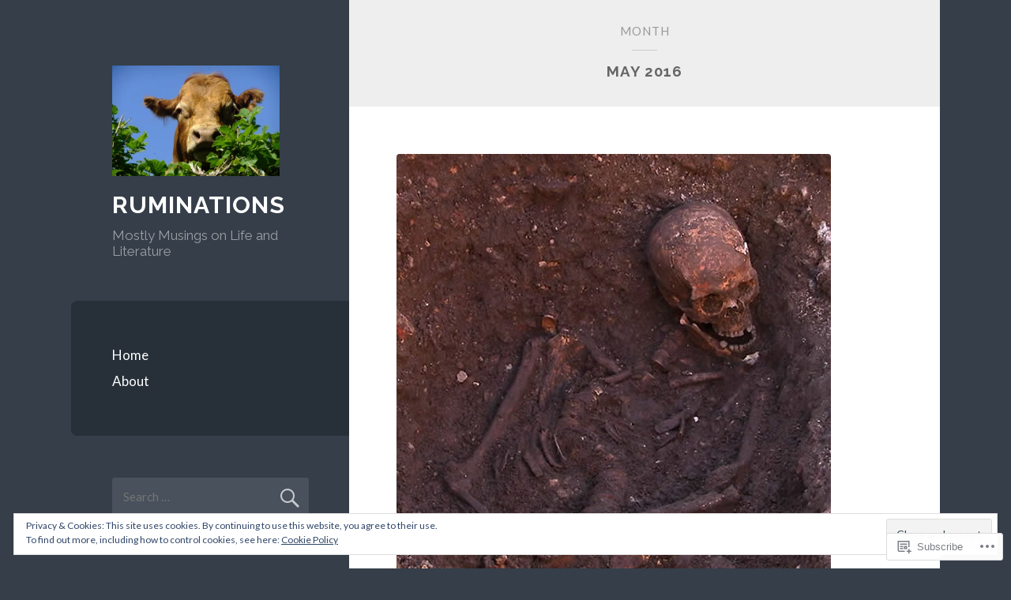

--- FILE ---
content_type: text/html; charset=UTF-8
request_url: https://ruminations.ca/2016/05/
body_size: 57102
content:
<!DOCTYPE html>
<html lang="en">
<head>
<meta charset="UTF-8">
<meta name="viewport" content="width=device-width, initial-scale=1">
<title>May | 2016 | Ruminations</title>
<link rel="profile" href="http://gmpg.org/xfn/11">
<link rel="pingback" href="https://ruminations.ca/xmlrpc.php">

<meta name='robots' content='max-image-preview:large' />

<!-- Async WordPress.com Remote Login -->
<script id="wpcom_remote_login_js">
var wpcom_remote_login_extra_auth = '';
function wpcom_remote_login_remove_dom_node_id( element_id ) {
	var dom_node = document.getElementById( element_id );
	if ( dom_node ) { dom_node.parentNode.removeChild( dom_node ); }
}
function wpcom_remote_login_remove_dom_node_classes( class_name ) {
	var dom_nodes = document.querySelectorAll( '.' + class_name );
	for ( var i = 0; i < dom_nodes.length; i++ ) {
		dom_nodes[ i ].parentNode.removeChild( dom_nodes[ i ] );
	}
}
function wpcom_remote_login_final_cleanup() {
	wpcom_remote_login_remove_dom_node_classes( "wpcom_remote_login_msg" );
	wpcom_remote_login_remove_dom_node_id( "wpcom_remote_login_key" );
	wpcom_remote_login_remove_dom_node_id( "wpcom_remote_login_validate" );
	wpcom_remote_login_remove_dom_node_id( "wpcom_remote_login_js" );
	wpcom_remote_login_remove_dom_node_id( "wpcom_request_access_iframe" );
	wpcom_remote_login_remove_dom_node_id( "wpcom_request_access_styles" );
}

// Watch for messages back from the remote login
window.addEventListener( "message", function( e ) {
	if ( e.origin === "https://r-login.wordpress.com" ) {
		var data = {};
		try {
			data = JSON.parse( e.data );
		} catch( e ) {
			wpcom_remote_login_final_cleanup();
			return;
		}

		if ( data.msg === 'LOGIN' ) {
			// Clean up the login check iframe
			wpcom_remote_login_remove_dom_node_id( "wpcom_remote_login_key" );

			var id_regex = new RegExp( /^[0-9]+$/ );
			var token_regex = new RegExp( /^.*|.*|.*$/ );
			if (
				token_regex.test( data.token )
				&& id_regex.test( data.wpcomid )
			) {
				// We have everything we need to ask for a login
				var script = document.createElement( "script" );
				script.setAttribute( "id", "wpcom_remote_login_validate" );
				script.src = '/remote-login.php?wpcom_remote_login=validate'
					+ '&wpcomid=' + data.wpcomid
					+ '&token=' + encodeURIComponent( data.token )
					+ '&host=' + window.location.protocol
					+ '//' + window.location.hostname
					+ '&postid=1959'
					+ '&is_singular=';
				document.body.appendChild( script );
			}

			return;
		}

		// Safari ITP, not logged in, so redirect
		if ( data.msg === 'LOGIN-REDIRECT' ) {
			window.location = 'https://wordpress.com/log-in?redirect_to=' + window.location.href;
			return;
		}

		// Safari ITP, storage access failed, remove the request
		if ( data.msg === 'LOGIN-REMOVE' ) {
			var css_zap = 'html { -webkit-transition: margin-top 1s; transition: margin-top 1s; } /* 9001 */ html { margin-top: 0 !important; } * html body { margin-top: 0 !important; } @media screen and ( max-width: 782px ) { html { margin-top: 0 !important; } * html body { margin-top: 0 !important; } }';
			var style_zap = document.createElement( 'style' );
			style_zap.type = 'text/css';
			style_zap.appendChild( document.createTextNode( css_zap ) );
			document.body.appendChild( style_zap );

			var e = document.getElementById( 'wpcom_request_access_iframe' );
			e.parentNode.removeChild( e );

			document.cookie = 'wordpress_com_login_access=denied; path=/; max-age=31536000';

			return;
		}

		// Safari ITP
		if ( data.msg === 'REQUEST_ACCESS' ) {
			console.log( 'request access: safari' );

			// Check ITP iframe enable/disable knob
			if ( wpcom_remote_login_extra_auth !== 'safari_itp_iframe' ) {
				return;
			}

			// If we are in a "private window" there is no ITP.
			var private_window = false;
			try {
				var opendb = window.openDatabase( null, null, null, null );
			} catch( e ) {
				private_window = true;
			}

			if ( private_window ) {
				console.log( 'private window' );
				return;
			}

			var iframe = document.createElement( 'iframe' );
			iframe.id = 'wpcom_request_access_iframe';
			iframe.setAttribute( 'scrolling', 'no' );
			iframe.setAttribute( 'sandbox', 'allow-storage-access-by-user-activation allow-scripts allow-same-origin allow-top-navigation-by-user-activation' );
			iframe.src = 'https://r-login.wordpress.com/remote-login.php?wpcom_remote_login=request_access&origin=' + encodeURIComponent( data.origin ) + '&wpcomid=' + encodeURIComponent( data.wpcomid );

			var css = 'html { -webkit-transition: margin-top 1s; transition: margin-top 1s; } /* 9001 */ html { margin-top: 46px !important; } * html body { margin-top: 46px !important; } @media screen and ( max-width: 660px ) { html { margin-top: 71px !important; } * html body { margin-top: 71px !important; } #wpcom_request_access_iframe { display: block; height: 71px !important; } } #wpcom_request_access_iframe { border: 0px; height: 46px; position: fixed; top: 0; left: 0; width: 100%; min-width: 100%; z-index: 99999; background: #23282d; } ';

			var style = document.createElement( 'style' );
			style.type = 'text/css';
			style.id = 'wpcom_request_access_styles';
			style.appendChild( document.createTextNode( css ) );
			document.body.appendChild( style );

			document.body.appendChild( iframe );
		}

		if ( data.msg === 'DONE' ) {
			wpcom_remote_login_final_cleanup();
		}
	}
}, false );

// Inject the remote login iframe after the page has had a chance to load
// more critical resources
window.addEventListener( "DOMContentLoaded", function( e ) {
	var iframe = document.createElement( "iframe" );
	iframe.style.display = "none";
	iframe.setAttribute( "scrolling", "no" );
	iframe.setAttribute( "id", "wpcom_remote_login_key" );
	iframe.src = "https://r-login.wordpress.com/remote-login.php"
		+ "?wpcom_remote_login=key"
		+ "&origin=aHR0cHM6Ly9ydW1pbmF0aW9ucy5jYQ%3D%3D"
		+ "&wpcomid=104713621"
		+ "&time=" + Math.floor( Date.now() / 1000 );
	document.body.appendChild( iframe );
}, false );
</script>
<link rel='dns-prefetch' href='//s0.wp.com' />
<link rel='dns-prefetch' href='//fonts-api.wp.com' />
<link rel="alternate" type="application/rss+xml" title="Ruminations &raquo; Feed" href="https://ruminations.ca/feed/" />
<link rel="alternate" type="application/rss+xml" title="Ruminations &raquo; Comments Feed" href="https://ruminations.ca/comments/feed/" />
	<script type="text/javascript">
		/* <![CDATA[ */
		function addLoadEvent(func) {
			var oldonload = window.onload;
			if (typeof window.onload != 'function') {
				window.onload = func;
			} else {
				window.onload = function () {
					oldonload();
					func();
				}
			}
		}
		/* ]]> */
	</script>
	<link crossorigin='anonymous' rel='stylesheet' id='all-css-0-1' href='/_static/??/wp-content/mu-plugins/widgets/eu-cookie-law/templates/style.css,/wp-content/mu-plugins/likes/jetpack-likes.css?m=1743883414j&cssminify=yes' type='text/css' media='all' />
<style id='wp-emoji-styles-inline-css'>

	img.wp-smiley, img.emoji {
		display: inline !important;
		border: none !important;
		box-shadow: none !important;
		height: 1em !important;
		width: 1em !important;
		margin: 0 0.07em !important;
		vertical-align: -0.1em !important;
		background: none !important;
		padding: 0 !important;
	}
/*# sourceURL=wp-emoji-styles-inline-css */
</style>
<link crossorigin='anonymous' rel='stylesheet' id='all-css-2-1' href='/wp-content/plugins/gutenberg-core/v22.2.0/build/styles/block-library/style.css?m=1764855221i&cssminify=yes' type='text/css' media='all' />
<style id='wp-block-library-inline-css'>
.has-text-align-justify {
	text-align:justify;
}
.has-text-align-justify{text-align:justify;}

/*# sourceURL=wp-block-library-inline-css */
</style><style id='global-styles-inline-css'>
:root{--wp--preset--aspect-ratio--square: 1;--wp--preset--aspect-ratio--4-3: 4/3;--wp--preset--aspect-ratio--3-4: 3/4;--wp--preset--aspect-ratio--3-2: 3/2;--wp--preset--aspect-ratio--2-3: 2/3;--wp--preset--aspect-ratio--16-9: 16/9;--wp--preset--aspect-ratio--9-16: 9/16;--wp--preset--color--black: #000000;--wp--preset--color--cyan-bluish-gray: #abb8c3;--wp--preset--color--white: #ffffff;--wp--preset--color--pale-pink: #f78da7;--wp--preset--color--vivid-red: #cf2e2e;--wp--preset--color--luminous-vivid-orange: #ff6900;--wp--preset--color--luminous-vivid-amber: #fcb900;--wp--preset--color--light-green-cyan: #7bdcb5;--wp--preset--color--vivid-green-cyan: #00d084;--wp--preset--color--pale-cyan-blue: #8ed1fc;--wp--preset--color--vivid-cyan-blue: #0693e3;--wp--preset--color--vivid-purple: #9b51e0;--wp--preset--gradient--vivid-cyan-blue-to-vivid-purple: linear-gradient(135deg,rgb(6,147,227) 0%,rgb(155,81,224) 100%);--wp--preset--gradient--light-green-cyan-to-vivid-green-cyan: linear-gradient(135deg,rgb(122,220,180) 0%,rgb(0,208,130) 100%);--wp--preset--gradient--luminous-vivid-amber-to-luminous-vivid-orange: linear-gradient(135deg,rgb(252,185,0) 0%,rgb(255,105,0) 100%);--wp--preset--gradient--luminous-vivid-orange-to-vivid-red: linear-gradient(135deg,rgb(255,105,0) 0%,rgb(207,46,46) 100%);--wp--preset--gradient--very-light-gray-to-cyan-bluish-gray: linear-gradient(135deg,rgb(238,238,238) 0%,rgb(169,184,195) 100%);--wp--preset--gradient--cool-to-warm-spectrum: linear-gradient(135deg,rgb(74,234,220) 0%,rgb(151,120,209) 20%,rgb(207,42,186) 40%,rgb(238,44,130) 60%,rgb(251,105,98) 80%,rgb(254,248,76) 100%);--wp--preset--gradient--blush-light-purple: linear-gradient(135deg,rgb(255,206,236) 0%,rgb(152,150,240) 100%);--wp--preset--gradient--blush-bordeaux: linear-gradient(135deg,rgb(254,205,165) 0%,rgb(254,45,45) 50%,rgb(107,0,62) 100%);--wp--preset--gradient--luminous-dusk: linear-gradient(135deg,rgb(255,203,112) 0%,rgb(199,81,192) 50%,rgb(65,88,208) 100%);--wp--preset--gradient--pale-ocean: linear-gradient(135deg,rgb(255,245,203) 0%,rgb(182,227,212) 50%,rgb(51,167,181) 100%);--wp--preset--gradient--electric-grass: linear-gradient(135deg,rgb(202,248,128) 0%,rgb(113,206,126) 100%);--wp--preset--gradient--midnight: linear-gradient(135deg,rgb(2,3,129) 0%,rgb(40,116,252) 100%);--wp--preset--font-size--small: 13px;--wp--preset--font-size--medium: 20px;--wp--preset--font-size--large: 36px;--wp--preset--font-size--x-large: 42px;--wp--preset--font-family--albert-sans: 'Albert Sans', sans-serif;--wp--preset--font-family--alegreya: Alegreya, serif;--wp--preset--font-family--arvo: Arvo, serif;--wp--preset--font-family--bodoni-moda: 'Bodoni Moda', serif;--wp--preset--font-family--bricolage-grotesque: 'Bricolage Grotesque', sans-serif;--wp--preset--font-family--cabin: Cabin, sans-serif;--wp--preset--font-family--chivo: Chivo, sans-serif;--wp--preset--font-family--commissioner: Commissioner, sans-serif;--wp--preset--font-family--cormorant: Cormorant, serif;--wp--preset--font-family--courier-prime: 'Courier Prime', monospace;--wp--preset--font-family--crimson-pro: 'Crimson Pro', serif;--wp--preset--font-family--dm-mono: 'DM Mono', monospace;--wp--preset--font-family--dm-sans: 'DM Sans', sans-serif;--wp--preset--font-family--dm-serif-display: 'DM Serif Display', serif;--wp--preset--font-family--domine: Domine, serif;--wp--preset--font-family--eb-garamond: 'EB Garamond', serif;--wp--preset--font-family--epilogue: Epilogue, sans-serif;--wp--preset--font-family--fahkwang: Fahkwang, sans-serif;--wp--preset--font-family--figtree: Figtree, sans-serif;--wp--preset--font-family--fira-sans: 'Fira Sans', sans-serif;--wp--preset--font-family--fjalla-one: 'Fjalla One', sans-serif;--wp--preset--font-family--fraunces: Fraunces, serif;--wp--preset--font-family--gabarito: Gabarito, system-ui;--wp--preset--font-family--ibm-plex-mono: 'IBM Plex Mono', monospace;--wp--preset--font-family--ibm-plex-sans: 'IBM Plex Sans', sans-serif;--wp--preset--font-family--ibarra-real-nova: 'Ibarra Real Nova', serif;--wp--preset--font-family--instrument-serif: 'Instrument Serif', serif;--wp--preset--font-family--inter: Inter, sans-serif;--wp--preset--font-family--josefin-sans: 'Josefin Sans', sans-serif;--wp--preset--font-family--jost: Jost, sans-serif;--wp--preset--font-family--libre-baskerville: 'Libre Baskerville', serif;--wp--preset--font-family--libre-franklin: 'Libre Franklin', sans-serif;--wp--preset--font-family--literata: Literata, serif;--wp--preset--font-family--lora: Lora, serif;--wp--preset--font-family--merriweather: Merriweather, serif;--wp--preset--font-family--montserrat: Montserrat, sans-serif;--wp--preset--font-family--newsreader: Newsreader, serif;--wp--preset--font-family--noto-sans-mono: 'Noto Sans Mono', sans-serif;--wp--preset--font-family--nunito: Nunito, sans-serif;--wp--preset--font-family--open-sans: 'Open Sans', sans-serif;--wp--preset--font-family--overpass: Overpass, sans-serif;--wp--preset--font-family--pt-serif: 'PT Serif', serif;--wp--preset--font-family--petrona: Petrona, serif;--wp--preset--font-family--piazzolla: Piazzolla, serif;--wp--preset--font-family--playfair-display: 'Playfair Display', serif;--wp--preset--font-family--plus-jakarta-sans: 'Plus Jakarta Sans', sans-serif;--wp--preset--font-family--poppins: Poppins, sans-serif;--wp--preset--font-family--raleway: Raleway, sans-serif;--wp--preset--font-family--roboto: Roboto, sans-serif;--wp--preset--font-family--roboto-slab: 'Roboto Slab', serif;--wp--preset--font-family--rubik: Rubik, sans-serif;--wp--preset--font-family--rufina: Rufina, serif;--wp--preset--font-family--sora: Sora, sans-serif;--wp--preset--font-family--source-sans-3: 'Source Sans 3', sans-serif;--wp--preset--font-family--source-serif-4: 'Source Serif 4', serif;--wp--preset--font-family--space-mono: 'Space Mono', monospace;--wp--preset--font-family--syne: Syne, sans-serif;--wp--preset--font-family--texturina: Texturina, serif;--wp--preset--font-family--urbanist: Urbanist, sans-serif;--wp--preset--font-family--work-sans: 'Work Sans', sans-serif;--wp--preset--spacing--20: 0.44rem;--wp--preset--spacing--30: 0.67rem;--wp--preset--spacing--40: 1rem;--wp--preset--spacing--50: 1.5rem;--wp--preset--spacing--60: 2.25rem;--wp--preset--spacing--70: 3.38rem;--wp--preset--spacing--80: 5.06rem;--wp--preset--shadow--natural: 6px 6px 9px rgba(0, 0, 0, 0.2);--wp--preset--shadow--deep: 12px 12px 50px rgba(0, 0, 0, 0.4);--wp--preset--shadow--sharp: 6px 6px 0px rgba(0, 0, 0, 0.2);--wp--preset--shadow--outlined: 6px 6px 0px -3px rgb(255, 255, 255), 6px 6px rgb(0, 0, 0);--wp--preset--shadow--crisp: 6px 6px 0px rgb(0, 0, 0);}:where(.is-layout-flex){gap: 0.5em;}:where(.is-layout-grid){gap: 0.5em;}body .is-layout-flex{display: flex;}.is-layout-flex{flex-wrap: wrap;align-items: center;}.is-layout-flex > :is(*, div){margin: 0;}body .is-layout-grid{display: grid;}.is-layout-grid > :is(*, div){margin: 0;}:where(.wp-block-columns.is-layout-flex){gap: 2em;}:where(.wp-block-columns.is-layout-grid){gap: 2em;}:where(.wp-block-post-template.is-layout-flex){gap: 1.25em;}:where(.wp-block-post-template.is-layout-grid){gap: 1.25em;}.has-black-color{color: var(--wp--preset--color--black) !important;}.has-cyan-bluish-gray-color{color: var(--wp--preset--color--cyan-bluish-gray) !important;}.has-white-color{color: var(--wp--preset--color--white) !important;}.has-pale-pink-color{color: var(--wp--preset--color--pale-pink) !important;}.has-vivid-red-color{color: var(--wp--preset--color--vivid-red) !important;}.has-luminous-vivid-orange-color{color: var(--wp--preset--color--luminous-vivid-orange) !important;}.has-luminous-vivid-amber-color{color: var(--wp--preset--color--luminous-vivid-amber) !important;}.has-light-green-cyan-color{color: var(--wp--preset--color--light-green-cyan) !important;}.has-vivid-green-cyan-color{color: var(--wp--preset--color--vivid-green-cyan) !important;}.has-pale-cyan-blue-color{color: var(--wp--preset--color--pale-cyan-blue) !important;}.has-vivid-cyan-blue-color{color: var(--wp--preset--color--vivid-cyan-blue) !important;}.has-vivid-purple-color{color: var(--wp--preset--color--vivid-purple) !important;}.has-black-background-color{background-color: var(--wp--preset--color--black) !important;}.has-cyan-bluish-gray-background-color{background-color: var(--wp--preset--color--cyan-bluish-gray) !important;}.has-white-background-color{background-color: var(--wp--preset--color--white) !important;}.has-pale-pink-background-color{background-color: var(--wp--preset--color--pale-pink) !important;}.has-vivid-red-background-color{background-color: var(--wp--preset--color--vivid-red) !important;}.has-luminous-vivid-orange-background-color{background-color: var(--wp--preset--color--luminous-vivid-orange) !important;}.has-luminous-vivid-amber-background-color{background-color: var(--wp--preset--color--luminous-vivid-amber) !important;}.has-light-green-cyan-background-color{background-color: var(--wp--preset--color--light-green-cyan) !important;}.has-vivid-green-cyan-background-color{background-color: var(--wp--preset--color--vivid-green-cyan) !important;}.has-pale-cyan-blue-background-color{background-color: var(--wp--preset--color--pale-cyan-blue) !important;}.has-vivid-cyan-blue-background-color{background-color: var(--wp--preset--color--vivid-cyan-blue) !important;}.has-vivid-purple-background-color{background-color: var(--wp--preset--color--vivid-purple) !important;}.has-black-border-color{border-color: var(--wp--preset--color--black) !important;}.has-cyan-bluish-gray-border-color{border-color: var(--wp--preset--color--cyan-bluish-gray) !important;}.has-white-border-color{border-color: var(--wp--preset--color--white) !important;}.has-pale-pink-border-color{border-color: var(--wp--preset--color--pale-pink) !important;}.has-vivid-red-border-color{border-color: var(--wp--preset--color--vivid-red) !important;}.has-luminous-vivid-orange-border-color{border-color: var(--wp--preset--color--luminous-vivid-orange) !important;}.has-luminous-vivid-amber-border-color{border-color: var(--wp--preset--color--luminous-vivid-amber) !important;}.has-light-green-cyan-border-color{border-color: var(--wp--preset--color--light-green-cyan) !important;}.has-vivid-green-cyan-border-color{border-color: var(--wp--preset--color--vivid-green-cyan) !important;}.has-pale-cyan-blue-border-color{border-color: var(--wp--preset--color--pale-cyan-blue) !important;}.has-vivid-cyan-blue-border-color{border-color: var(--wp--preset--color--vivid-cyan-blue) !important;}.has-vivid-purple-border-color{border-color: var(--wp--preset--color--vivid-purple) !important;}.has-vivid-cyan-blue-to-vivid-purple-gradient-background{background: var(--wp--preset--gradient--vivid-cyan-blue-to-vivid-purple) !important;}.has-light-green-cyan-to-vivid-green-cyan-gradient-background{background: var(--wp--preset--gradient--light-green-cyan-to-vivid-green-cyan) !important;}.has-luminous-vivid-amber-to-luminous-vivid-orange-gradient-background{background: var(--wp--preset--gradient--luminous-vivid-amber-to-luminous-vivid-orange) !important;}.has-luminous-vivid-orange-to-vivid-red-gradient-background{background: var(--wp--preset--gradient--luminous-vivid-orange-to-vivid-red) !important;}.has-very-light-gray-to-cyan-bluish-gray-gradient-background{background: var(--wp--preset--gradient--very-light-gray-to-cyan-bluish-gray) !important;}.has-cool-to-warm-spectrum-gradient-background{background: var(--wp--preset--gradient--cool-to-warm-spectrum) !important;}.has-blush-light-purple-gradient-background{background: var(--wp--preset--gradient--blush-light-purple) !important;}.has-blush-bordeaux-gradient-background{background: var(--wp--preset--gradient--blush-bordeaux) !important;}.has-luminous-dusk-gradient-background{background: var(--wp--preset--gradient--luminous-dusk) !important;}.has-pale-ocean-gradient-background{background: var(--wp--preset--gradient--pale-ocean) !important;}.has-electric-grass-gradient-background{background: var(--wp--preset--gradient--electric-grass) !important;}.has-midnight-gradient-background{background: var(--wp--preset--gradient--midnight) !important;}.has-small-font-size{font-size: var(--wp--preset--font-size--small) !important;}.has-medium-font-size{font-size: var(--wp--preset--font-size--medium) !important;}.has-large-font-size{font-size: var(--wp--preset--font-size--large) !important;}.has-x-large-font-size{font-size: var(--wp--preset--font-size--x-large) !important;}.has-albert-sans-font-family{font-family: var(--wp--preset--font-family--albert-sans) !important;}.has-alegreya-font-family{font-family: var(--wp--preset--font-family--alegreya) !important;}.has-arvo-font-family{font-family: var(--wp--preset--font-family--arvo) !important;}.has-bodoni-moda-font-family{font-family: var(--wp--preset--font-family--bodoni-moda) !important;}.has-bricolage-grotesque-font-family{font-family: var(--wp--preset--font-family--bricolage-grotesque) !important;}.has-cabin-font-family{font-family: var(--wp--preset--font-family--cabin) !important;}.has-chivo-font-family{font-family: var(--wp--preset--font-family--chivo) !important;}.has-commissioner-font-family{font-family: var(--wp--preset--font-family--commissioner) !important;}.has-cormorant-font-family{font-family: var(--wp--preset--font-family--cormorant) !important;}.has-courier-prime-font-family{font-family: var(--wp--preset--font-family--courier-prime) !important;}.has-crimson-pro-font-family{font-family: var(--wp--preset--font-family--crimson-pro) !important;}.has-dm-mono-font-family{font-family: var(--wp--preset--font-family--dm-mono) !important;}.has-dm-sans-font-family{font-family: var(--wp--preset--font-family--dm-sans) !important;}.has-dm-serif-display-font-family{font-family: var(--wp--preset--font-family--dm-serif-display) !important;}.has-domine-font-family{font-family: var(--wp--preset--font-family--domine) !important;}.has-eb-garamond-font-family{font-family: var(--wp--preset--font-family--eb-garamond) !important;}.has-epilogue-font-family{font-family: var(--wp--preset--font-family--epilogue) !important;}.has-fahkwang-font-family{font-family: var(--wp--preset--font-family--fahkwang) !important;}.has-figtree-font-family{font-family: var(--wp--preset--font-family--figtree) !important;}.has-fira-sans-font-family{font-family: var(--wp--preset--font-family--fira-sans) !important;}.has-fjalla-one-font-family{font-family: var(--wp--preset--font-family--fjalla-one) !important;}.has-fraunces-font-family{font-family: var(--wp--preset--font-family--fraunces) !important;}.has-gabarito-font-family{font-family: var(--wp--preset--font-family--gabarito) !important;}.has-ibm-plex-mono-font-family{font-family: var(--wp--preset--font-family--ibm-plex-mono) !important;}.has-ibm-plex-sans-font-family{font-family: var(--wp--preset--font-family--ibm-plex-sans) !important;}.has-ibarra-real-nova-font-family{font-family: var(--wp--preset--font-family--ibarra-real-nova) !important;}.has-instrument-serif-font-family{font-family: var(--wp--preset--font-family--instrument-serif) !important;}.has-inter-font-family{font-family: var(--wp--preset--font-family--inter) !important;}.has-josefin-sans-font-family{font-family: var(--wp--preset--font-family--josefin-sans) !important;}.has-jost-font-family{font-family: var(--wp--preset--font-family--jost) !important;}.has-libre-baskerville-font-family{font-family: var(--wp--preset--font-family--libre-baskerville) !important;}.has-libre-franklin-font-family{font-family: var(--wp--preset--font-family--libre-franklin) !important;}.has-literata-font-family{font-family: var(--wp--preset--font-family--literata) !important;}.has-lora-font-family{font-family: var(--wp--preset--font-family--lora) !important;}.has-merriweather-font-family{font-family: var(--wp--preset--font-family--merriweather) !important;}.has-montserrat-font-family{font-family: var(--wp--preset--font-family--montserrat) !important;}.has-newsreader-font-family{font-family: var(--wp--preset--font-family--newsreader) !important;}.has-noto-sans-mono-font-family{font-family: var(--wp--preset--font-family--noto-sans-mono) !important;}.has-nunito-font-family{font-family: var(--wp--preset--font-family--nunito) !important;}.has-open-sans-font-family{font-family: var(--wp--preset--font-family--open-sans) !important;}.has-overpass-font-family{font-family: var(--wp--preset--font-family--overpass) !important;}.has-pt-serif-font-family{font-family: var(--wp--preset--font-family--pt-serif) !important;}.has-petrona-font-family{font-family: var(--wp--preset--font-family--petrona) !important;}.has-piazzolla-font-family{font-family: var(--wp--preset--font-family--piazzolla) !important;}.has-playfair-display-font-family{font-family: var(--wp--preset--font-family--playfair-display) !important;}.has-plus-jakarta-sans-font-family{font-family: var(--wp--preset--font-family--plus-jakarta-sans) !important;}.has-poppins-font-family{font-family: var(--wp--preset--font-family--poppins) !important;}.has-raleway-font-family{font-family: var(--wp--preset--font-family--raleway) !important;}.has-roboto-font-family{font-family: var(--wp--preset--font-family--roboto) !important;}.has-roboto-slab-font-family{font-family: var(--wp--preset--font-family--roboto-slab) !important;}.has-rubik-font-family{font-family: var(--wp--preset--font-family--rubik) !important;}.has-rufina-font-family{font-family: var(--wp--preset--font-family--rufina) !important;}.has-sora-font-family{font-family: var(--wp--preset--font-family--sora) !important;}.has-source-sans-3-font-family{font-family: var(--wp--preset--font-family--source-sans-3) !important;}.has-source-serif-4-font-family{font-family: var(--wp--preset--font-family--source-serif-4) !important;}.has-space-mono-font-family{font-family: var(--wp--preset--font-family--space-mono) !important;}.has-syne-font-family{font-family: var(--wp--preset--font-family--syne) !important;}.has-texturina-font-family{font-family: var(--wp--preset--font-family--texturina) !important;}.has-urbanist-font-family{font-family: var(--wp--preset--font-family--urbanist) !important;}.has-work-sans-font-family{font-family: var(--wp--preset--font-family--work-sans) !important;}
/*# sourceURL=global-styles-inline-css */
</style>

<style id='classic-theme-styles-inline-css'>
/*! This file is auto-generated */
.wp-block-button__link{color:#fff;background-color:#32373c;border-radius:9999px;box-shadow:none;text-decoration:none;padding:calc(.667em + 2px) calc(1.333em + 2px);font-size:1.125em}.wp-block-file__button{background:#32373c;color:#fff;text-decoration:none}
/*# sourceURL=/wp-includes/css/classic-themes.min.css */
</style>
<link crossorigin='anonymous' rel='stylesheet' id='all-css-4-1' href='/_static/??-eJx9jEEOAiEQBD/kQECjeDC+ZWEnijIwYWA3/l72op689KFTVXplCCU3zE1z6reYRYfiUwlP0VYZpwxIJE4IFRd10HOU9iFA2iuhCiI7/ROiDt9WxfETT20jCOc4YUIa2D9t5eGA91xRBMZS7ATtPkTZvCtdzNEZt7f2fHq8Afl7R7w=&cssminify=yes' type='text/css' media='all' />
<link rel='stylesheet' id='wilson-raleway-css' href='https://fonts-api.wp.com/css?family=Raleway%3A400%2C700&#038;ver=6.9-RC2-61304' media='all' />
<link rel='stylesheet' id='wilson-latos-css' href='https://fonts-api.wp.com/css?family=Lato%3A400%2C700%2C400italic%2C700italic&#038;subset=latin%2Clatin-ext&#038;ver=6.9-RC2-61304' media='all' />
<link crossorigin='anonymous' rel='stylesheet' id='all-css-8-1' href='/_static/??-eJx9jsEKwjAQRH/IuKitxYP4KZKGNaYmu6GbEPx7U/EQqPQ2A/NmBkpUhikhJUhPDCgQ8wjFeWECSW+PeyOygyYXsoo+W0cCE6aozevnQTLB3ZEBi4Szq4D8l6vO9fZS891XJRoOWy9mHD3bKi3UVGO3IIusPBudXB1rjXp47eYFvYXrYehPx+Fy7vrpA9vGcCU=&cssminify=yes' type='text/css' media='all' />
<link crossorigin='anonymous' rel='stylesheet' id='print-css-9-1' href='/wp-content/mu-plugins/global-print/global-print.css?m=1465851035i&cssminify=yes' type='text/css' media='print' />
<style id='jetpack-global-styles-frontend-style-inline-css'>
:root { --font-headings: unset; --font-base: unset; --font-headings-default: -apple-system,BlinkMacSystemFont,"Segoe UI",Roboto,Oxygen-Sans,Ubuntu,Cantarell,"Helvetica Neue",sans-serif; --font-base-default: -apple-system,BlinkMacSystemFont,"Segoe UI",Roboto,Oxygen-Sans,Ubuntu,Cantarell,"Helvetica Neue",sans-serif;}
/*# sourceURL=jetpack-global-styles-frontend-style-inline-css */
</style>
<link crossorigin='anonymous' rel='stylesheet' id='all-css-12-1' href='/_static/??-eJyNjcsKAjEMRX/IGtQZBxfip0hMS9sxTYppGfx7H7gRN+7ugcs5sFRHKi1Ig9Jd5R6zGMyhVaTrh8G6QFHfORhYwlvw6P39PbPENZmt4G/ROQuBKWVkxxrVvuBH1lIoz2waILJekF+HUzlupnG3nQ77YZwfuRJIaQ==&cssminify=yes' type='text/css' media='all' />
<script type="text/javascript" id="wpcom-actionbar-placeholder-js-extra">
/* <![CDATA[ */
var actionbardata = {"siteID":"104713621","postID":"0","siteURL":"https://ruminations.ca","xhrURL":"https://ruminations.ca/wp-admin/admin-ajax.php","nonce":"a1fa0fa1af","isLoggedIn":"","statusMessage":"","subsEmailDefault":"instantly","proxyScriptUrl":"https://s0.wp.com/wp-content/js/wpcom-proxy-request.js?m=1513050504i&amp;ver=20211021","i18n":{"followedText":"New posts from this site will now appear in your \u003Ca href=\"https://wordpress.com/reader\"\u003EReader\u003C/a\u003E","foldBar":"Collapse this bar","unfoldBar":"Expand this bar","shortLinkCopied":"Shortlink copied to clipboard."}};
//# sourceURL=wpcom-actionbar-placeholder-js-extra
/* ]]> */
</script>
<script type="text/javascript" id="jetpack-mu-wpcom-settings-js-before">
/* <![CDATA[ */
var JETPACK_MU_WPCOM_SETTINGS = {"assetsUrl":"https://s0.wp.com/wp-content/mu-plugins/jetpack-mu-wpcom-plugin/sun/jetpack_vendor/automattic/jetpack-mu-wpcom/src/build/"};
//# sourceURL=jetpack-mu-wpcom-settings-js-before
/* ]]> */
</script>
<script crossorigin='anonymous' type='text/javascript'  src='/_static/??-eJyFjcsOwiAQRX/I6dSa+lgYvwWBEAgMOAPW/n3bqIk7V2dxT87FqYDOVC1VDIIcKxTOr7kLssN186RjM1a2MTya5fmDLnn6K0HyjlW1v/L37R6zgxKb8yQ4ZTbKCOioRN4hnQo+hw1AmcCZwmvilq7709CPh/54voQFmNpFWg=='></script>
<script type="text/javascript" id="rlt-proxy-js-after">
/* <![CDATA[ */
	rltInitialize( {"token":null,"iframeOrigins":["https:\/\/widgets.wp.com"]} );
//# sourceURL=rlt-proxy-js-after
/* ]]> */
</script>
<link rel="EditURI" type="application/rsd+xml" title="RSD" href="https://dkirksite.wordpress.com/xmlrpc.php?rsd" />
<meta name="generator" content="WordPress.com" />

<!-- Jetpack Open Graph Tags -->
<meta property="og:type" content="website" />
<meta property="og:title" content="May 2016 &#8211; Ruminations" />
<meta property="og:site_name" content="Ruminations" />
<meta property="og:image" content="https://ruminations.ca/wp-content/uploads/2016/01/a_cow_peers_over_a_hedgerow_205294.jpg" />
<meta property="og:image:width" content="788" />
<meta property="og:image:height" content="523" />
<meta property="og:image:alt" content="" />
<meta property="og:locale" content="en_US" />

<!-- End Jetpack Open Graph Tags -->
<link rel="shortcut icon" type="image/x-icon" href="https://s0.wp.com/i/favicon.ico?m=1713425267i" sizes="16x16 24x24 32x32 48x48" />
<link rel="icon" type="image/x-icon" href="https://s0.wp.com/i/favicon.ico?m=1713425267i" sizes="16x16 24x24 32x32 48x48" />
<link rel="apple-touch-icon" href="https://s0.wp.com/i/webclip.png?m=1713868326i" />
<link rel="search" type="application/opensearchdescription+xml" href="https://ruminations.ca/osd.xml" title="Ruminations" />
<link rel="search" type="application/opensearchdescription+xml" href="https://s1.wp.com/opensearch.xml" title="WordPress.com" />
<style type="text/css">.recentcomments a{display:inline !important;padding:0 !important;margin:0 !important;}</style>		<style type="text/css">
			.recentcomments a {
				display: inline !important;
				padding: 0 !important;
				margin: 0 !important;
			}

			table.recentcommentsavatartop img.avatar, table.recentcommentsavatarend img.avatar {
				border: 0px;
				margin: 0;
			}

			table.recentcommentsavatartop a, table.recentcommentsavatarend a {
				border: 0px !important;
				background-color: transparent !important;
			}

			td.recentcommentsavatarend, td.recentcommentsavatartop {
				padding: 0px 0px 1px 0px;
				margin: 0px;
			}

			td.recentcommentstextend {
				border: none !important;
				padding: 0px 0px 2px 10px;
			}

			.rtl td.recentcommentstextend {
				padding: 0px 10px 2px 0px;
			}

			td.recentcommentstexttop {
				border: none;
				padding: 0px 0px 0px 10px;
			}

			.rtl td.recentcommentstexttop {
				padding: 0px 10px 0px 0px;
			}
		</style>
		<meta name="description" content="1 post published by dkirksite during May 2016" />
		<script type="text/javascript">

			window.doNotSellCallback = function() {

				var linkElements = [
					'a[href="https://wordpress.com/?ref=footer_blog"]',
					'a[href="https://wordpress.com/?ref=footer_website"]',
					'a[href="https://wordpress.com/?ref=vertical_footer"]',
					'a[href^="https://wordpress.com/?ref=footer_segment_"]',
				].join(',');

				var dnsLink = document.createElement( 'a' );
				dnsLink.href = 'https://wordpress.com/advertising-program-optout/';
				dnsLink.classList.add( 'do-not-sell-link' );
				dnsLink.rel = 'nofollow';
				dnsLink.style.marginLeft = '0.5em';
				dnsLink.textContent = 'Do Not Sell or Share My Personal Information';

				var creditLinks = document.querySelectorAll( linkElements );

				if ( 0 === creditLinks.length ) {
					return false;
				}

				Array.prototype.forEach.call( creditLinks, function( el ) {
					el.insertAdjacentElement( 'afterend', dnsLink );
				});

				return true;
			};

		</script>
		<script type="text/javascript">
	window.google_analytics_uacct = "UA-52447-2";
</script>

<script type="text/javascript">
	var _gaq = _gaq || [];
	_gaq.push(['_setAccount', 'UA-52447-2']);
	_gaq.push(['_gat._anonymizeIp']);
	_gaq.push(['_setDomainName', 'none']);
	_gaq.push(['_setAllowLinker', true]);
	_gaq.push(['_initData']);
	_gaq.push(['_trackPageview']);

	(function() {
		var ga = document.createElement('script'); ga.type = 'text/javascript'; ga.async = true;
		ga.src = ('https:' == document.location.protocol ? 'https://ssl' : 'http://www') + '.google-analytics.com/ga.js';
		(document.getElementsByTagName('head')[0] || document.getElementsByTagName('body')[0]).appendChild(ga);
	})();
</script>
<link crossorigin='anonymous' rel='stylesheet' id='all-css-0-3' href='/_static/??-eJyNjM0KgzAQBl9I/ag/lR6KjyK6LhJNNsHN4uuXQuvZ4wzD4EwlRcksGcHK5G11otg4p4n2H0NNMDohzD7SrtDTJT4qUi1wexDiYp4VNB3RlP3V/MX3N4T3o++aun892277AK5vOq4=&cssminify=yes' type='text/css' media='all' />
</head>

<body class="archive date wp-custom-logo wp-theme-pubwilson customizer-styles-applied individual-blog jetpack-reblog-enabled has-site-logo">
<div id="page" class="hfeed site">

	<a class="skip-link screen-reader-text" href="#content">Skip to content</a>
	<header id="masthead" class="site-header" role="banner">
		<div class="site-branding">
							<a href="https://ruminations.ca/" class="site-logo-link" rel="home" itemprop="url"><img width="300" height="199" src="https://ruminations.ca/wp-content/uploads/2016/01/a_cow_peers_over_a_hedgerow_205294.jpg?w=300" class="site-logo attachment-wilson-site-logo" alt="" decoding="async" data-size="wilson-site-logo" itemprop="logo" srcset="https://ruminations.ca/wp-content/uploads/2016/01/a_cow_peers_over_a_hedgerow_205294.jpg?w=300 300w, https://ruminations.ca/wp-content/uploads/2016/01/a_cow_peers_over_a_hedgerow_205294.jpg?w=600 600w, https://ruminations.ca/wp-content/uploads/2016/01/a_cow_peers_over_a_hedgerow_205294.jpg?w=150 150w" sizes="(max-width: 300px) 100vw, 300px" data-attachment-id="461" data-permalink="https://ruminations.ca/a_cow_peers_over_a_hedgerow_205294/" data-orig-file="https://ruminations.ca/wp-content/uploads/2016/01/a_cow_peers_over_a_hedgerow_205294.jpg" data-orig-size="3616,2400" data-comments-opened="1" data-image-meta="{&quot;aperture&quot;:&quot;5.5&quot;,&quot;credit&quot;:&quot;&quot;,&quot;camera&quot;:&quot;FinePix F72EXR&quot;,&quot;caption&quot;:&quot;&quot;,&quot;created_timestamp&quot;:&quot;0&quot;,&quot;copyright&quot;:&quot;&quot;,&quot;focal_length&quot;:&quot;31&quot;,&quot;iso&quot;:&quot;200&quot;,&quot;shutter_speed&quot;:&quot;0.0016666666666667&quot;,&quot;title&quot;:&quot;&quot;,&quot;orientation&quot;:&quot;0&quot;}" data-image-title="Ruminations" data-image-description="" data-image-caption="" data-medium-file="https://ruminations.ca/wp-content/uploads/2016/01/a_cow_peers_over_a_hedgerow_205294.jpg?w=300" data-large-file="https://ruminations.ca/wp-content/uploads/2016/01/a_cow_peers_over_a_hedgerow_205294.jpg?w=788" /></a>						<h1 class="site-title"><a href="https://ruminations.ca/" rel="home">Ruminations</a></h1>
			<h2 class="site-description">Mostly Musings on Life and Literature</h2>
		</div>

		<nav id="site-navigation" class="main-navigation" role="navigation">
			<h1><span class="screen-reader-text">Primary Menu</span></h1>
			<button class="menu-toggle"><span class="genericon genericon-menu"></span><span class="screen-reader-text">Menu</span></button>

			<div class="menu"><ul>
<li ><a href="https://ruminations.ca/">Home</a></li><li class="page_item page-item-1"><a href="https://ruminations.ca/about/">About</a></li>
</ul></div>
		</nav><!-- #site-navigation -->
	</header><!-- #masthead -->

	<div id="content" class="site-content">

	<section id="primary" class="content-area">
		<main id="main" class="site-main" role="main">

		
			<header class="page-header">
				<h1 class="page-title">
					Month <span class="title-accent">May 2016</span>				</h1>
							</header><!-- .page-header -->

						
				
				
<article id="post-1959" class="post-1959 post type-post status-publish format-standard has-post-thumbnail hentry category-family-ancestry category-famous-folk">
			<div class="featured-image">
		<a href="https://ruminations.ca/2016/05/28/richard-iii-digging-for-the-truth/">
			<img width="550" height="579" src="https://ruminations.ca/wp-content/uploads/2016/05/richard-iii-skeleton-being-excavated-head-propped-against-side-of-grave.jpg?w=550" class="attachment-wilson-featured size-wilson-featured wp-post-image" alt="" decoding="async" srcset="https://ruminations.ca/wp-content/uploads/2016/05/richard-iii-skeleton-being-excavated-head-propped-against-side-of-grave.jpg 550w, https://ruminations.ca/wp-content/uploads/2016/05/richard-iii-skeleton-being-excavated-head-propped-against-side-of-grave.jpg?w=142 142w, https://ruminations.ca/wp-content/uploads/2016/05/richard-iii-skeleton-being-excavated-head-propped-against-side-of-grave.jpg?w=285 285w" sizes="(max-width: 550px) 100vw, 550px" data-attachment-id="1963" data-permalink="https://ruminations.ca/2016/05/28/richard-iii-digging-for-the-truth/richard-iii-skeleton-being-excavated-head-propped-against-side-of-grave/" data-orig-file="https://ruminations.ca/wp-content/uploads/2016/05/richard-iii-skeleton-being-excavated-head-propped-against-side-of-grave.jpg" data-orig-size="550,579" data-comments-opened="1" data-image-meta="{&quot;aperture&quot;:&quot;0&quot;,&quot;credit&quot;:&quot;&quot;,&quot;camera&quot;:&quot;&quot;,&quot;caption&quot;:&quot;&quot;,&quot;created_timestamp&quot;:&quot;0&quot;,&quot;copyright&quot;:&quot;&quot;,&quot;focal_length&quot;:&quot;0&quot;,&quot;iso&quot;:&quot;0&quot;,&quot;shutter_speed&quot;:&quot;0&quot;,&quot;title&quot;:&quot;&quot;,&quot;orientation&quot;:&quot;0&quot;}" data-image-title="richard III skeleton being excavated, head propped against side of grave" data-image-description="" data-image-caption="" data-medium-file="https://ruminations.ca/wp-content/uploads/2016/05/richard-iii-skeleton-being-excavated-head-propped-against-side-of-grave.jpg?w=285" data-large-file="https://ruminations.ca/wp-content/uploads/2016/05/richard-iii-skeleton-being-excavated-head-propped-against-side-of-grave.jpg?w=550" />		</a>
	</div>
		<header class="entry-header">
					<h1 class="entry-title"><a href="https://ruminations.ca/2016/05/28/richard-iii-digging-for-the-truth/" rel="bookmark">Richard III:  Digging for the&nbsp;Truth</a></h1>						<div class="entry-meta">
			<span class="posted-on"><a href="https://ruminations.ca/2016/05/28/richard-iii-digging-for-the-truth/" rel="bookmark"><time class="entry-date published" datetime="2016-05-28T16:17:41+00:00">May 28, 2016</time><time class="updated" datetime="2020-04-24T23:00:21+00:00">April 24, 2020</time></a></span><span class="byline"><span class="author vcard"><a class="url fn n" href="https://ruminations.ca/author/dkirksite/">dkirksite</a></span></span>						<span class="comments-link"><a href="https://ruminations.ca/2016/05/28/richard-iii-digging-for-the-truth/#comments">2 Comments</a></span>
								</div><!-- .entry-meta -->
			</header><!-- .entry-header -->

		<div class="entry-content">
		<p>The University of Leicester&#8211;who kindly gave me permission to use the images of their 2012 exhumation of Richard III from under the car parking lot in Leicester (England)&#8211;tell us that 500 years after Richard was unceremoniously wedged into the ground in the choir of Grey Friars church in Leicester, his skeleton is still almost complete.  Missing are his left fibula (lower leg bone), a few small hand bones, some teeth, and his feet&#8211;which they say were probably separated from the rest of him during the construction of a Victorian outhouse on top of the grave.</p>
<p>I don’t know what to think about that…the Victorian outhouse, I mean.  I was tempted to write to the University of Leicester and ask them whether by ‘outhouse’ they mean an outdoor toilet, as we would refer to it in North America.  Could it be possible that they might mean an out-building like a garden shed?  Sometimes commonly understood terms in North America mean something a little different in Britain, and vice-versa.  In this case, I certainly hope so.</p>
<p>Richard’s skeleton showed dreadful injuries, among which was an ‘insult injury’ as evidenced by a cut to the pelvis&#8211;which indicates a stab to the buttocks.  Historical accounts say that he was stripped naked after his death, slung across a horse, and paraded in front of many people in that state.  A very ignominious treatment for a dead body, no matter whose it is—but maybe especially for a king.  The eventual placement of the body in the ground with the head wedged against the upper end of the burial pit is another potential indicator of disrespect to the deceased.  And then, centuries later, an outhouse constructed over his last resting place?  (Unintentional, mind you, since they didn’t know he was there.)</p>
<p>Perhaps Richard III does have a lot to answer for in the events of his 32-year life and two-year reign, but he would not be unique in that respect among medieval monarchs.  Beheading, hanging, drawing and quartering and suchlike punishments for disloyal subjects were commonplaces of the time.  “Uneasy lies the head that wears a crown”&#8211;from Shakespeare’s <em>Henry IV</em>, Part 2, Act 3, Scene 1—is very apt in describing the siege mentality that must have been an integral part of the medieval king’s daily outlook.  Any king that showed weakness, or failed to brutally suppress traitorous actions, might be inviting contenders for his throne.  There was more than self-interest in this, since civil wars cost the lives of thousands of people, and there were no social services to offset the impact on a family from the loss of its breadwinner.</p>
<p>For these reasons, young monarchs who succeeded during their minority needed a strong Regent or Lord Protector, and Richard found himself acting for his young nephew in that capacity when his brother (Edward IV) died at age 40 in April of 1483.  We cannot say, however, that Richard performed his responsibilities well, since that nephew and his younger brother disappeared&#8211;never to be seen again&#8211;under the care and protection of Uncle Richard.</p>
<p>Maybe the outhouse wasn’t such a bad idea after all.</p>
<p>But, in fairness, among the many blameworthy actions ascribed to King Richard III are quite a few blatant falsehoods.  Also, while we&#8211;and people of any stage in history come to that&#8211;can look with horror on the murder of two young boys, it was never conclusively proven that they met their deaths at the orders of their uncle.</p>
<p>All that aside (for the moment), the discovery and identification of Richard III’s skeleton by the University of Leicester’s team of scientists and archaeologists&#8211;at the prompting of the Richard III Society in Britain, and with their collaboration in obtaining funding&#8211;was nothing short of miraculous.  They are to be congratulated for their scrupulous handling of the archaeological dig, meticulous identification process, and for providing thorough documentation along with photos and film explaining procedures and findings every step of the way.   Fascinating…and extremely well done.</p>
<p><img data-attachment-id="1964" data-permalink="https://ruminations.ca/2016/05/28/richard-iii-digging-for-the-truth/richard-iii-portrait-and-skeleton/" data-orig-file="https://ruminations.ca/wp-content/uploads/2016/05/richard-iii-portrait-and-skeleton.jpg" data-orig-size="660,371" data-comments-opened="1" data-image-meta="{&quot;aperture&quot;:&quot;0&quot;,&quot;credit&quot;:&quot;&quot;,&quot;camera&quot;:&quot;&quot;,&quot;caption&quot;:&quot;&quot;,&quot;created_timestamp&quot;:&quot;0&quot;,&quot;copyright&quot;:&quot;&quot;,&quot;focal_length&quot;:&quot;0&quot;,&quot;iso&quot;:&quot;0&quot;,&quot;shutter_speed&quot;:&quot;0&quot;,&quot;title&quot;:&quot;&quot;,&quot;orientation&quot;:&quot;0&quot;}" data-image-title="Richard III portrait and skeleton" data-image-description="" data-image-caption="" data-medium-file="https://ruminations.ca/wp-content/uploads/2016/05/richard-iii-portrait-and-skeleton.jpg?w=300" data-large-file="https://ruminations.ca/wp-content/uploads/2016/05/richard-iii-portrait-and-skeleton.jpg?w=660" loading="lazy" class="alignnone size-full wp-image-1964" src="https://ruminations.ca/wp-content/uploads/2016/05/richard-iii-portrait-and-skeleton.jpg?w=788" alt="Richard III portrait and skeleton"   srcset="https://ruminations.ca/wp-content/uploads/2016/05/richard-iii-portrait-and-skeleton.jpg 660w, https://ruminations.ca/wp-content/uploads/2016/05/richard-iii-portrait-and-skeleton.jpg?w=150&amp;h=84 150w, https://ruminations.ca/wp-content/uploads/2016/05/richard-iii-portrait-and-skeleton.jpg?w=300&amp;h=169 300w" sizes="(max-width: 660px) 100vw, 660px" /></p>
<p>Now we know what happened to him (if not to his nephews).  But, as the Richard III Society would tell us, we should all take another look at Richard III’s life and times; and try to glean the truth of it from the available accounts.</p>
<p>Shakespeare’s portrayal of Richard III is compelling for its artistry, and it’s difficult to discount his version of the villain we love to hate&#8211;but it does seem a bit severe…</p>
<p>“Never hung poison on a fouler toad. Out of my sight! thou dost infect my eyes.”</p>
<p>[<em>Richard III</em>, Act I, Scene II]</p>
<p>So, let’s start at the beginning of the end…</p>
<p>On August 22, 1485, the 32-year-old King Richard III&#8211;the last king to die in battle in Britain&#8211;led a charge directly against his rival, Henry Tudor, 2<sup>nd</sup> Earl of Richmond, and the small party of soldiers surrounding him.  Richard had seen from his vantage point that Henry was at that moment vulnerable to attack, and therefore he hoped to bring the battle to a quick end by eliminating the leader of the opposition himself.</p>
<p>This was the crucial moment in the famous Battle of Bosworth&#8211;which acquired its name at a point in time 25 years after the battle had been fought.  The name known to contemporaries was the Battle of &#8216;Redemore&#8217;, meaning <em>place of reeds</em>.  Given that name, it is unsurprising that marshland conditions had to be factored into battle strategy by the opposing forces.  Recent archaeology (2009) has located the site of the Battle of Bosworth not far from Stoke Golding, and knowing that the land was marshy in 1485 was key to identifying the exact place.</p>
<p>Richard gambled big with his somewhat rash action attacking Henry, and since he was ‘all in’ he gave it every bit of force and speed he could.  He killed Henry&#8217;s standard-bearer, Sir William Brandon, in the initial charge and “unhorsed burly John Cheyne,” Edward IV&#8217;s former standard-bearer.  But Henry&#8217;s bodyguards managed to protect him during the onslaught.  [Horrox, Rosemary (1991) [1989]. <a href="https://books.google.com/?id=5eGjmiNU8jkC"><em>Richard III: A Study of Service</em></a><em>. </em>Cambridge Studies in Medieval Life and Thought. New York: Cambridge University Press.]<em> </em></p>
<p>A record of this pivotal moment in British history was written over 20 years later by historian/chronicler Polydore Vergil (1470-1555), an Italian priest who arrived in Britain in 1502.  Vergil was commissioned by King Henry VII to write a history of Britain, and began his <em>Anglica Historia </em>in 1506. [www.reformation.org].</p>
<div data-shortcode="caption" id="attachment_1969" style="width: 263px" class="wp-caption aligncenter"><img aria-describedby="caption-attachment-1969" data-attachment-id="1969" data-permalink="https://ruminations.ca/2016/05/28/richard-iii-digging-for-the-truth/polydore-vergil/" data-orig-file="https://ruminations.ca/wp-content/uploads/2016/05/polydore-vergil.jpg" data-orig-size="253,300" data-comments-opened="1" data-image-meta="{&quot;aperture&quot;:&quot;0&quot;,&quot;credit&quot;:&quot;&quot;,&quot;camera&quot;:&quot;&quot;,&quot;caption&quot;:&quot;&quot;,&quot;created_timestamp&quot;:&quot;0&quot;,&quot;copyright&quot;:&quot;&quot;,&quot;focal_length&quot;:&quot;0&quot;,&quot;iso&quot;:&quot;0&quot;,&quot;shutter_speed&quot;:&quot;0&quot;,&quot;title&quot;:&quot;&quot;,&quot;orientation&quot;:&quot;0&quot;}" data-image-title="Polydore Vergil" data-image-description="" data-image-caption="&lt;p&gt;Polydore Vergil, 1470-1555&lt;/p&gt;
" data-medium-file="https://ruminations.ca/wp-content/uploads/2016/05/polydore-vergil.jpg?w=253" data-large-file="https://ruminations.ca/wp-content/uploads/2016/05/polydore-vergil.jpg?w=253" loading="lazy" class="alignnone size-full wp-image-1969" src="https://ruminations.ca/wp-content/uploads/2016/05/polydore-vergil.jpg?w=788" alt="Polydore Vergil"   srcset="https://ruminations.ca/wp-content/uploads/2016/05/polydore-vergil.jpg 253w, https://ruminations.ca/wp-content/uploads/2016/05/polydore-vergil.jpg?w=127&amp;h=150 127w" sizes="(max-width: 253px) 100vw, 253px" /><p id="caption-attachment-1969" class="wp-caption-text">Polydore Vergil, 1470-1555</p></div>
<p>His account of Richard’s attack on Henry follows, and I’ve tried to reproduce the olde English (against auto-correct’s unwelcome assistance) to give your brain a workout!  We’ve all done those reading exercises on Facebook and suchlike where only the first and last letters of a word are correct, and the intervening characters are gobbledegook.  Vergil’s account shouldn’t be too much of a problem, since there are few words of an antique character…’espyalls’ might be one.  We use the verb ‘espy’ or ‘espied’, but we don’t use a noun form that I’m aware of…</p>
<blockquote><p>Whyle the battayll contynewyd thus hote on both sydes betwixt the vanwardes, king Richard understood, first by espyalls wher erle Henry was a farre of with smaule force of soldiers abowt him; than after drawing nerer he knew yt perfytely by evydent signes and tokens that yt was Henry; wherfor, all inflamyd with ire, he strick his horse with the spurres, and runneth owt of thone syde withowt the vanwardes agaynst him. Henry perceavyd king Richerd coome uppon him, and because all his hope was than in valyancy of armes, he receavyd him with great corage. King Richerd at the first brunt killyd certane, overthrew Henryes standerd, toygther with William Brandon the standerd bearer, and matchyd also with John Cheney a man of muche fortytude, far exceeding the common sort, who encountered with him as he cam, but the king with great force drove him to the ground, making way with weapon on every syde. But yeat Henry abode the brunt longer than ever his owne soldiers wold have wenyd, who wer now almost owt of hope of victory, whan as loe William Stanley with thre thowsand men came to the reskew: than trewly in a very moment the resydew all fled, and king Richerd alone was killyd fyghting manfully in the thickkest presse of his enemyes.   [Polydore Vergil, <em>Anglica Historia, Books 23-25</em>, (London:  J. B. Nichols, 1846, first published 1556), p. 224.]</p></blockquote>
<p>No matter what opinion one holds of King Richard III—and Shakespeare’s depiction of Richard III as evil Machiavellian schemer, unscrupulous opportunist and heartless child-murderer is one view—he died valiantly in battle, apparently betrayed by Sir William Stanley, who switched sides (perhaps understandably) at an opportune moment for Henry.</p>
<p>Polydore Vergil goes on to say that Richard had the opportunity to save himself, and didn’t…</p>
<blockquote><p>The report is that king Richerd might have sowght to save himself by flight; for they who wer abowt him, seing the soldiers even from the first stroke to lyft up ther weapons febly and fayntlye, and soome of them to depart the feild pryvyly, suspectyd treason, and exhortyd him to flye, yea and whan the matter began manyfestly to qwaile, they browght him swyft horses; but he, who was not ignorant that the people hatyd him, owt of hope to have any better hap afterward, ys sayd to have awnsweryd, that that very day he wold make end ether of warre of lyfe, suche great fearcenesse and suche huge force of mynd he had: wherfore, knowinge certanely that that day wold ether yeald him a peaceable and quyet realme from thencefurth or els perpetually bereve him the same, he came to the fielde with the crowne uppon his head, that therby he might ether make a beginning or ende of his raigne. And so the myserable man had suddaynly suche end as wont ys to happen to them that have right and law both of God and man in lyke estimation, as will, impyetie, and wickednes. Surely these are more vehement examples by muche than ys hable to be utteryd with toong to tereyfy those men which suffer no time to passe free from soome haynous offence, creweltie, or mischief.  [Vergil, <em>Anglica Historia, </em>Books 23-25, pp.225-226.]</p></blockquote>
<p>…and so, according to Vergil, King Richard was counselled to take the fresh horses brought to him, and flee.  Richard’s reported refusal to save himself was said to be due to his hope of converting his people’s hatred of him to respect by making a brave showing at the battle.  As Vergil tells us, he said, “that very day he would make end either of war or of life.”</p>
<p>It’s a romantic account of Richard’s last moments, and presented by King Henry VII’s own historian, whom one would not expect to show his patron’s enemy in any favourable light.  But perhaps victory over a worthy opponent (his personal attributes aside) made for a more laudable triumph to Henry.</p>
<p>We might, however, want to question whether Richard was truly hated by his people, or whether Vergil was simply fulfilling his role as political propagandist for Henry VII.</p>
<p>And as for Henry, Polydore Vergil says that “Henry perceived King Richard come upon him, and because all his hope was then in valiancy of arms, he received him with great courage.”</p>
<p>But William Burton’s 1622 <em>The Description of Leicestershire</em>, 2<sup>nd</sup> edition 1642, printed 1777, differs:  “If Henry moved at all it was backwards. [&#8230;] The ferocity of Richard would have terrified a better man than Henry.”</p>
<p>Burton’s account is below.  The final manuscript of the 1642 edition was in folio and transcribed by a professional copyist in a seventeenth-century Secretary hand.  I believe the English used in the original text must have been updated with this transcription, but could not find that stated anywhere.  I included the handwriting here, which I admire very much for its style and readability…</p>
<p><img data-attachment-id="1980" data-permalink="https://ruminations.ca/2016/05/28/richard-iii-digging-for-the-truth/if-henry-moved-at-all-it-was-backwards/" data-orig-file="https://ruminations.ca/wp-content/uploads/2016/05/if-henry-moved-at-all-it-was-backwards.jpg" data-orig-size="568,391" data-comments-opened="1" data-image-meta="{&quot;aperture&quot;:&quot;0&quot;,&quot;credit&quot;:&quot;&quot;,&quot;camera&quot;:&quot;&quot;,&quot;caption&quot;:&quot;&quot;,&quot;created_timestamp&quot;:&quot;0&quot;,&quot;copyright&quot;:&quot;&quot;,&quot;focal_length&quot;:&quot;0&quot;,&quot;iso&quot;:&quot;0&quot;,&quot;shutter_speed&quot;:&quot;0&quot;,&quot;title&quot;:&quot;&quot;,&quot;orientation&quot;:&quot;0&quot;}" data-image-title="If Henry moved at all it was backwards" data-image-description="" data-image-caption="" data-medium-file="https://ruminations.ca/wp-content/uploads/2016/05/if-henry-moved-at-all-it-was-backwards.jpg?w=300" data-large-file="https://ruminations.ca/wp-content/uploads/2016/05/if-henry-moved-at-all-it-was-backwards.jpg?w=568" loading="lazy" class=" size-full wp-image-1980 aligncenter" src="https://ruminations.ca/wp-content/uploads/2016/05/if-henry-moved-at-all-it-was-backwards.jpg?w=788" alt="If Henry moved at all it was backwards"   srcset="https://ruminations.ca/wp-content/uploads/2016/05/if-henry-moved-at-all-it-was-backwards.jpg 568w, https://ruminations.ca/wp-content/uploads/2016/05/if-henry-moved-at-all-it-was-backwards.jpg?w=150&amp;h=103 150w, https://ruminations.ca/wp-content/uploads/2016/05/if-henry-moved-at-all-it-was-backwards.jpg?w=300&amp;h=207 300w" sizes="(max-width: 568px) 100vw, 568px" /> [William Burton, <em>The Description of Leicestershire</em>, 1622, 2<sup>nd</sup> Ed, 1642, (W. Whittingham, printed 1777), p. 116.]</p>
<p>This account tells us that Henry Tudor, 2<sup>nd</sup> Earl of Richmond, was not the conquering-hero type.  We know that he had little experience of battle, and at Bosworth field he relied heavily on the Earl of Oxford, John de Vere’s, greater experience and knowledge.  Judging by what we know of his subsequent reign as Henry VII, he could perhaps more aptly be described as an avaricious and parsimonious bean-counter than a valiant warrior.</p>
<p>King Richard III, on the other hand, <u>was</u> a valiant warrior.  All sources, even those that disparage his character (which is most&#8211;if not all&#8211;of them), concur.</p>
<p>But there seem to have been other factors besides valour influencing Richard’s actions at that point in the Battle of Bosworth.  While choosing to preserve his own life by taking the horses and retreating to safety might not have earned him respect, a live king would still trump a dead king.  Would the cunning and calculating (as he is purported to be) King Richard deliberately press on with a brave but futile encounter with his enemy if there were another choice?</p>
<p>Consider these characteristics of Richard, attributed to him by Thomas More…</p>
<blockquote><p>He was close and secrete, a deepe dissimuler, lowlye of counteynaunce, arrogant of heart, outwardly coumpinable where he inwardely hated, not letting to kisse whome hee thoughte to kyll; dispitious and cruell, not for euill will always, but ofter for ambicion, and either for the suretie or increase of his estate.  Frende and foo was muche what indifferent, where his aduauntage grew, he spared no mans deathe, whose life withstood his purpose. (Thomas More, <em>The Historie of Kyng Rycharde the Thirde</em>, Ed. J. Rawson Lumby, D.D., (Cambridge:  At the University Press, 1883), p. 6.)</p>
<p>(Modernized, below…)</p>
<p>He was close and secret, a deep dissembler, lowly of countenance, arrogant of heart, outwardly companionable where he inwardly hated, not omitting to kiss whom he thought to kill; pitiless and cruel, not for evil will always, but more often for ambition, and either for the protection or increase of his estate. Friend and foe were all the same; where his advantage grew, he spared no man death whose life obstructed his purpose.</p></blockquote>
<div data-shortcode="caption" id="attachment_1990" style="width: 230px" class="wp-caption aligncenter"><img aria-describedby="caption-attachment-1990" data-attachment-id="1990" data-permalink="https://ruminations.ca/2016/05/28/richard-iii-digging-for-the-truth/hans_holbein_the_younger_-_sir_thomas_more/" data-orig-file="https://ruminations.ca/wp-content/uploads/2016/05/hans_holbein_the_younger_-_sir_thomas_more.jpg" data-orig-size="220,274" data-comments-opened="1" data-image-meta="{&quot;aperture&quot;:&quot;0&quot;,&quot;credit&quot;:&quot;&quot;,&quot;camera&quot;:&quot;&quot;,&quot;caption&quot;:&quot;&quot;,&quot;created_timestamp&quot;:&quot;0&quot;,&quot;copyright&quot;:&quot;&quot;,&quot;focal_length&quot;:&quot;0&quot;,&quot;iso&quot;:&quot;0&quot;,&quot;shutter_speed&quot;:&quot;0&quot;,&quot;title&quot;:&quot;&quot;,&quot;orientation&quot;:&quot;0&quot;}" data-image-title="Hans_Holbein,_the_Younger_-_Sir_Thomas_More" data-image-description="" data-image-caption="&lt;p&gt;Thomas More, 1478-1535, Portrait by Hans Holbein the Younger, 1527&lt;/p&gt;
" data-medium-file="https://ruminations.ca/wp-content/uploads/2016/05/hans_holbein_the_younger_-_sir_thomas_more.jpg?w=220" data-large-file="https://ruminations.ca/wp-content/uploads/2016/05/hans_holbein_the_younger_-_sir_thomas_more.jpg?w=220" loading="lazy" class="alignnone size-full wp-image-1990" src="https://ruminations.ca/wp-content/uploads/2016/05/hans_holbein_the_younger_-_sir_thomas_more.jpg?w=788" alt="Hans_Holbein,_the_Younger_-_Sir_Thomas_More"   srcset="https://ruminations.ca/wp-content/uploads/2016/05/hans_holbein_the_younger_-_sir_thomas_more.jpg 220w, https://ruminations.ca/wp-content/uploads/2016/05/hans_holbein_the_younger_-_sir_thomas_more.jpg?w=120&amp;h=150 120w" sizes="(max-width: 220px) 100vw, 220px" /><p id="caption-attachment-1990" class="wp-caption-text">Thomas More, 1478-1535, Portrait by Hans Holbein the Younger, 1527</p></div>
<p>However, before wholeheartedly accepting this assessment of Richard’s character, we need to consider the many inaccuracies in Thomas More’s <em>Historie…, </em>and the fact that at the time of Richard’s death at the Battle of Bosworth, More was only seven years’ old.  His information was second-hand at best, and possibly relied too much on the biased accounts written by earlier historians/chroniclers.  Probably another source was John Morton, Bishop of Ely, who was More’s mentor at an early age.  It would be an understatement to say that Morton was not enamored of Richard III.</p>
<p>Also, considering that More wrote the account ca 1513, did not finish it prior to his death in 1535, and the publication of it came about when More’s son-in-law discovered the manuscript and had it published in 1557, one wonders whether More had any intention of completing or publishing it.  There’s also some speculation by historians that the history was written by John Morton, Bishop of Ely, and merely copied-out by Thomas More.  The following is from the introduction to the volume, and an updated version follows:</p>
<blockquote><p><img data-attachment-id="1998" data-permalink="https://ruminations.ca/2016/05/28/richard-iii-digging-for-the-truth/intro-page-for-historie-of-kyng-rycharde-thos-more/" data-orig-file="https://ruminations.ca/wp-content/uploads/2016/05/intro-page-for-historie-of-kyng-rycharde-thos-more.png" data-orig-size="600,424" data-comments-opened="1" data-image-meta="{&quot;aperture&quot;:&quot;0&quot;,&quot;credit&quot;:&quot;&quot;,&quot;camera&quot;:&quot;&quot;,&quot;caption&quot;:&quot;&quot;,&quot;created_timestamp&quot;:&quot;0&quot;,&quot;copyright&quot;:&quot;&quot;,&quot;focal_length&quot;:&quot;0&quot;,&quot;iso&quot;:&quot;0&quot;,&quot;shutter_speed&quot;:&quot;0&quot;,&quot;title&quot;:&quot;&quot;,&quot;orientation&quot;:&quot;0&quot;}" data-image-title="intro page for Historie of Kyng Rycharde, Thos More" data-image-description="" data-image-caption="" data-medium-file="https://ruminations.ca/wp-content/uploads/2016/05/intro-page-for-historie-of-kyng-rycharde-thos-more.png?w=300" data-large-file="https://ruminations.ca/wp-content/uploads/2016/05/intro-page-for-historie-of-kyng-rycharde-thos-more.png?w=600" loading="lazy" class=" size-full wp-image-1998 aligncenter" src="https://ruminations.ca/wp-content/uploads/2016/05/intro-page-for-historie-of-kyng-rycharde-thos-more.png?w=788" alt="intro page for Historie of Kyng Rycharde, Thos More"   srcset="https://ruminations.ca/wp-content/uploads/2016/05/intro-page-for-historie-of-kyng-rycharde-thos-more.png 600w, https://ruminations.ca/wp-content/uploads/2016/05/intro-page-for-historie-of-kyng-rycharde-thos-more.png?w=150&amp;h=106 150w, https://ruminations.ca/wp-content/uploads/2016/05/intro-page-for-historie-of-kyng-rycharde-thos-more.png?w=300&amp;h=212 300w" sizes="(max-width: 600px) 100vw, 600px" /></p>
<p>“The History of Richard III (unfinished) written by Master Thomas More, then one of the under-Sheriffs of London about the year 1513 Which work hath been before this time printed in Hardyng’s Chronicle and in Hall’s Chronicle, but very much corrupt in many places sometime having less and sometime having more and altered in words and whole sentences, much varying from the copy in his own hand, by which this is printed.”  [More, <em>The Historie of Kyng Rycharde the Thirde</em>, Introductory page.]</p></blockquote>
<p>And so that particular volume was true to More’s handwritten text, but we still might wonder whether the actual source of More’s <em>Historie </em>was John Morton.  Another perplexing question is:  if Thomas More truly thought that the work had merit and ought to be published, would he not have completed it sometime in the 22 years before he died?  (Sir Thomas More—later ‘Saint Thomas More’ when he was beatified in 1886&#8211;was beheaded for high treason in 1535 for refusing to recognize that King Henry VIII was Supreme Head of the Church in England.)</p>
<p>And now back to the Battle of Bosworth…King Richard III was on marshy ground in more ways than one.  He had reason to doubt the loyalty of his allies, and so his superior numbers (12,000-ish men versus 5,000 on Henry’s side) did not guarantee him a sure victory.  For one thing, Richard’s rear guard of 7,000 men under Henry Percy, the Earl of Northumberland, appear not to have engaged with the enemy at all&#8211;for reasons that are unclear.  Speculation for this runs from treachery to the unfavourable battleground conditions.   John Howard, Duke of Norfolk, was apparently loyal to Richard, but his position on Richard’s right flank was threatened by the Earl of Oxford, a seasoned warrior and the leader of Henry’s forces.  Norfolk himself was killed in the fighting.  Add to this the potential uncertainty about Thomas Lord Stanley’s and Sir William Stanley’s loyalties (Richard had taken Thomas Lord Stanley’s son hostage as security against his father’s support), and Richard’s decision to expose himself to danger becomes more  understandable.</p>
<p>So perhaps there was little choice, but this does not diminish Richard’s bravery…</p>
<p>“All accounts attest to Richard&#8217;s strength in battle. Even John Rous, who compared Richard to the Antichrist, admitted “if I may say the truth to his credit, though small in body and feeble of limb, he bore himself like a gallant knight and acted with distinction as his own champion until his last breath”. [<a href="http://www.historyextra.com/feature/tudors/10-things-you-need-know-about-battle-bosworth">http://www.historyextra.com/feature/tudors/10-things-you-need-know-about-battle-bosworth</a>]</p>
<p>Additionally, he fought wearing his crown, which made him an easy mark…</p>
<blockquote><p>Richard was the only English monarch since the conquest who fell in battle, and the second who fought in his crown, an indication of courage, because from such a distinguishing mark the person of majesty is readily singled out for destruction.  Henry V appeared at Agincourt in his&#8230;     [Burton, <em>The Description of Leicestershire</em>, p. 123.]</p></blockquote>
<p>Richard’s doubts about the support of the Stanley brothers were obviously well founded.  We can easily imagine Sir William Stanley observing Richard’s attack on Henry with a calculating eye.  At that moment, the outcome of the Battle of Bosworth was clearly in his hands.  Two small contingents of men, each containing one of the two key antagonists, were involved in a skirmish—and Stanley’s support could win the day decisively for one or the other.  He chose Henry.  Stanley surrounded the king’s men with his own, larger forces, and brought the Plantagenet dynasty, and King Richard III, to an end.</p>
<p>Below is Shakespeare’s dramatic recreation of this key moment in the battle, with Richard unhorsed, and looking for a mount to continue the fight. This is from <em>Richard III</em>, Act V, Scene IV…</p>
<p style="padding-left:90px;"><strong>Catesby:</strong></p>
<p style="padding-left:90px;">Rescue, my Lord of Norfolk! rescue, rescue!</p>
<p style="padding-left:90px;">The king enacts more wonders than a man,</p>
<p style="padding-left:90px;">Daring an opposite to every danger:</p>
<p style="padding-left:90px;">His horse is slain, and all on foot he fights,</p>
<p style="padding-left:90px;">Seeking for Richmond in the throat of death.</p>
<p style="padding-left:90px;">Rescue, fair lord, or else the day is lost!</p>
<p style="padding-left:90px;"><strong>King Richard:</strong></p>
<p style="padding-left:90px;">A horse! a horse! my kingdom for a horse!</p>
<p style="padding-left:90px;"><strong>Catesby:</strong></p>
<p style="padding-left:90px;">Withdraw, my lord; I’ll help you to a horse.</p>
<p style="padding-left:90px;"><strong>King Richard:</strong></p>
<p style="padding-left:90px;">Slave!  I have set my life upon a cast,</p>
<p style="padding-left:90px;">And I will stand the hazard of the die.</p>
<p style="padding-left:90px;">I think there be six Richmonds in the field;</p>
<p style="padding-left:90px;">Five have I slain to-day, instead of him.—</p>
<p style="padding-left:90px;">A horse! a horse! my kingdom for a horse!</p>
<p>These events were certainly the stuff of which dramatic theatre is made.  Only consider the 15<sup>th</sup>-16<sup>th</sup> century world in which there were no Hollywood movies, no television programs, no radio broadcasts, no ‘superstar’ actors and no recognizable celebrities.  The famous, moneyed, powerful people were the aristocrats, and one had to be careful when representing one of them in an imagination-generated storyline loosely based on fact, because an unflattering characterization could result in dire consequences to playwright and players.</p>
<p>Richard III, the last Plantagenet monarch, was a safe choice for theatrical villain after Henry VII ascended the throne and established the Tudor dynasty.  Henry VII’s son (Henry VIII) and grandchildren (Edward VI, Mary I, and Elizabeth I) succeeded him, and Elizabeth was on the throne at the time Shakespeare wrote <em>Richard III</em>.  Queen Elizabeth I could have few objections to Richard III’s public vilification, since the Tudor accession&#8211;by right of conquest&#8211;would gain justification through a perception of superior merit.  It might be said that Elizabeth hardly needed that justification, but perhaps her father Henry VIII’s interesting solution to the problem of marital dissatisfaction, and the religious persecutions during her half-sister ‘Bloody’ Mary’s reign were not all that distant in memory.  Mary, Queen of Scots, was executed at Elizabeth I’s command in 1587, just five years prior to Shakespeare’s <em>Richard III</em> (ca. 1592), so she was not a supremely confident monarch, secure in her power and position.</p>
<p>Shakespeare’s play, <em>Richard III</em>, draws on Thomas More’s<em> Historie of Kyng Rycharde the Thirde</em>, and it seems that both works paint a much darker picture of Richard III than was warranted by fact.</p>
<p>For one thing, Richard is not suspected of murdering his wife, Anne Neville; she was ill for two months and may have died of tuberculosis.  Nor did Richard have marital designs on his niece, Elizabeth, for whom he had been negotiating marriage with a Portuguese prince.  He did not kill Anne’s father, the Earl of Warwick, who died at the Battle of Barnet (April 14, 1471).   Nor her first husband, Edward of Westminster (son of Henry VI), who died at the Battle of Tewkesbury (May 4, 1471).</p>
<div data-shortcode="caption" id="attachment_2026" style="width: 650px" class="wp-caption alignnone"><img aria-describedby="caption-attachment-2026" data-attachment-id="2026" data-permalink="https://ruminations.ca/2016/05/28/richard-iii-digging-for-the-truth/richard-iii-stained-glass-cardiff-castle/" data-orig-file="https://ruminations.ca/wp-content/uploads/2016/05/richard-iii-stained-glass-cardiff-castle.jpg" data-orig-size="640,467" data-comments-opened="1" data-image-meta="{&quot;aperture&quot;:&quot;0&quot;,&quot;credit&quot;:&quot;&quot;,&quot;camera&quot;:&quot;&quot;,&quot;caption&quot;:&quot;&quot;,&quot;created_timestamp&quot;:&quot;0&quot;,&quot;copyright&quot;:&quot;&quot;,&quot;focal_length&quot;:&quot;0&quot;,&quot;iso&quot;:&quot;0&quot;,&quot;shutter_speed&quot;:&quot;0&quot;,&quot;title&quot;:&quot;&quot;,&quot;orientation&quot;:&quot;0&quot;}" data-image-title="richard-iii-stained-glass, Cardiff Castle" data-image-description="" data-image-caption="&lt;p&gt;King Richard III and Queen Anne Neville, Stained glass, Cardiff Castle&lt;/p&gt;
" data-medium-file="https://ruminations.ca/wp-content/uploads/2016/05/richard-iii-stained-glass-cardiff-castle.jpg?w=300" data-large-file="https://ruminations.ca/wp-content/uploads/2016/05/richard-iii-stained-glass-cardiff-castle.jpg?w=640" loading="lazy" class="alignnone size-full wp-image-2026" src="https://ruminations.ca/wp-content/uploads/2016/05/richard-iii-stained-glass-cardiff-castle.jpg?w=788" alt="richard-iii-stained-glass, Cardiff Castle"   srcset="https://ruminations.ca/wp-content/uploads/2016/05/richard-iii-stained-glass-cardiff-castle.jpg 640w, https://ruminations.ca/wp-content/uploads/2016/05/richard-iii-stained-glass-cardiff-castle.jpg?w=150&amp;h=109 150w, https://ruminations.ca/wp-content/uploads/2016/05/richard-iii-stained-glass-cardiff-castle.jpg?w=300&amp;h=219 300w" sizes="(max-width: 640px) 100vw, 640px" /><p id="caption-attachment-2026" class="wp-caption-text">King Richard III and Queen Anne Neville, Stained glass, Cardiff Castle</p></div>
<p>There is also no evidence to suggest that Richard killed Henry VI, who died ca May 21, 1471, while incarcerated in the Tower of London after the Battle of Tewkesbury.  It’s possible that Richard, as High Constable of England, might have delivered to the Tower Edward IV’s orders (if such there were) to execute Henry, but there is no documentary evidence of this.  There was also a belief by some that Henry may have ‘died of melancholy’ when he heard of his son’s death at the Battle of Tewkesbury.  That may seem somewhat fanciful, but Henry’s mental state was known to be fragile; he had had mental breakdowns and suffered hallucinations and lengthy periods of dissociation from his surroundings—modern speculation is that he may have suffered from a form of schizophrenia.  Owing to these frequent episodes of mental incapacity, his Queen, Margaret of Anjou, often ruled in his place.  She led her own army at the Battle of Tewkesbury, and was taken prisoner by Sir William Stanley until ransomed in 1475 by Louis XI of France.</p>
<p>An interesting side note on this strong, remarkable woman is that both she and Henry shared a love of learning.  Queen’s College, Cambridge, was founded in 1448 by Queen Margaret of Anjou, and King’s College by King Henry VI.</p>
<div data-shortcode="caption" id="attachment_2031" style="width: 401px" class="wp-caption aligncenter"><img aria-describedby="caption-attachment-2031" data-attachment-id="2031" data-permalink="https://ruminations.ca/2016/05/28/richard-iii-digging-for-the-truth/margaret-of-anjou-and-henry-vi/" data-orig-file="https://ruminations.ca/wp-content/uploads/2016/05/margaret-of-anjou-and-henry-vi.jpg" data-orig-size="391,250" data-comments-opened="1" data-image-meta="{&quot;aperture&quot;:&quot;0&quot;,&quot;credit&quot;:&quot;&quot;,&quot;camera&quot;:&quot;&quot;,&quot;caption&quot;:&quot;&quot;,&quot;created_timestamp&quot;:&quot;0&quot;,&quot;copyright&quot;:&quot;&quot;,&quot;focal_length&quot;:&quot;0&quot;,&quot;iso&quot;:&quot;0&quot;,&quot;shutter_speed&quot;:&quot;0&quot;,&quot;title&quot;:&quot;&quot;,&quot;orientation&quot;:&quot;0&quot;}" data-image-title="Margaret of Anjou and Henry VI" data-image-description="" data-image-caption="&lt;p&gt;Margaret of Anjou and King Henry VI&lt;/p&gt;
" data-medium-file="https://ruminations.ca/wp-content/uploads/2016/05/margaret-of-anjou-and-henry-vi.jpg?w=300" data-large-file="https://ruminations.ca/wp-content/uploads/2016/05/margaret-of-anjou-and-henry-vi.jpg?w=391" loading="lazy" class="alignnone size-full wp-image-2031" src="https://ruminations.ca/wp-content/uploads/2016/05/margaret-of-anjou-and-henry-vi.jpg?w=788" alt="Margaret of Anjou and Henry VI"   srcset="https://ruminations.ca/wp-content/uploads/2016/05/margaret-of-anjou-and-henry-vi.jpg 391w, https://ruminations.ca/wp-content/uploads/2016/05/margaret-of-anjou-and-henry-vi.jpg?w=150&amp;h=96 150w, https://ruminations.ca/wp-content/uploads/2016/05/margaret-of-anjou-and-henry-vi.jpg?w=300&amp;h=192 300w" sizes="(max-width: 391px) 100vw, 391px" /><p id="caption-attachment-2031" class="wp-caption-text">Margaret of Anjou and King Henry VI</p></div>
<p>It occurs to me that if either Edward or Richard wanted Henry VI out of the way, they&#8217;d have done better to eliminate Margaret of Anjou.</p>
<p>Richard also does not appear to be responsible for the death of his brother George, Duke of Clarence, who was executed for treason by their elder brother, King Edward IV.  According to Horace Walpole in his <em>Historic Doubts on the Life and Reign of King Richard the Third, (Published 1768), </em>&#8220;The Duke of Clarence appears to have been at once a weak, volatile, injudicious, and ambitious man.&#8221;  He seems to have been largely at fault for his own downfall.</p>
<p>Here is an illustration of dubious information provided in Shakespeare’s <em>Richard III</em>, Act I, Scene I, a soliloquy in which the character of Richard says:</p>
<blockquote>
<p style="padding-left:120px;">For then I&#8217;ll marry Warwick&#8217;s youngest daughter.</p>
<p style="padding-left:120px;">What though I kill&#8217;d her husband and her father?</p>
</blockquote>
<p>As previously stated, Richard Neville, 16<sup>th</sup> Earl of Warwick, Anne’s father, died at the Battle of Barnet; and her husband, Prince Edward, son of Henry VI, died at the Battle of Tewkesbury…both fighting against Edward IV, Richard’s brother, and therefore traitors.  Richard is unlikely to have killed them.</p>
<p>Anne Neville, Richard’s wife and queen, was Warwick’s youngest daughter.  At the time of her young husband Prince Edward’s death at Tewkesbury, she was 14 or 15 years old.  She later married Richard at age 16; Richard was 19 at the time.</p>
<p>This excerpt from the play’s dialogue (<em>Richard III, Scene II</em>) has Richard of Gloucester&#8211;who was not yet King Richard III&#8211;admitting guilt to Anne Neville for the death of Henry VI.</p>
<blockquote>
<p style="padding-left:90px;"><strong>LADY ANNE</strong></p>
<p style="padding-left:90px;">Thou wast provoked by thy bloody mind. Which never dreamt on aught but butcheries: Didst thou not kill this king?</p>
<p style="padding-left:90px;"><strong>GLOUCESTER</strong></p>
<p style="padding-left:90px;">I grant ye.</p>
</blockquote>
<p>Edward IV is more of a suspect for Henry VI’s death, having more to gain by it.  Even so, Thomas More’s <em>History of Richard III</em> explicitly states that Richard killed Henry (which explains why Shakespeare picked this up for his play), an opinion More might have derived from Philippe de Commynes&#8217; Memoir.</p>
<p>Philippe de Commynes (a.k.a. ‘Philip de Comines’) was a diplomat and writer in the courts of Burgundy and France, and lived during the years 1447 – 1511, so he was contemporary with the time of Richard III.  He says:</p>
<blockquote><p>“I had almost forgot to acquaint you that king Edward finding king Henry in London, took him along with him to the fight:  this king Henry was a very weak prince, and almost a changeling, and, if what was told me be true, after the battle was over, the duke of Gloucester, who was king Edward’s brother, and afterwards called king Richard, slew this poor king Henry with his own hand, or caused him to be carried into some private place, and stood by himself, while he was killed.”  [<em>The</em> <em>Historical Memoirs of Philip de Comines</em>, Book III, (London:  Printed by W. McDowell, Pemberton Row, Fleet Street, for J. Davis, Military Chronicle Office, 1817),  p. 168.]</p></blockquote>
<p>&nbsp;</p>
<div data-shortcode="caption" id="attachment_2041" style="width: 463px" class="wp-caption aligncenter"><img aria-describedby="caption-attachment-2041" data-attachment-id="2041" data-permalink="https://ruminations.ca/2016/05/28/richard-iii-digging-for-the-truth/philippe-de-commynes-sieur-dargenton/" data-orig-file="https://ruminations.ca/wp-content/uploads/2016/05/philippe-de-commynes-sieur-dargenton.jpg" data-orig-size="453,640" data-comments-opened="1" data-image-meta="{&quot;aperture&quot;:&quot;20&quot;,&quot;credit&quot;:&quot;&quot;,&quot;camera&quot;:&quot;Canon EOS 5D Mark II&quot;,&quot;caption&quot;:&quot;&quot;,&quot;created_timestamp&quot;:&quot;1395337253&quot;,&quot;copyright&quot;:&quot;&quot;,&quot;focal_length&quot;:&quot;50&quot;,&quot;iso&quot;:&quot;100&quot;,&quot;shutter_speed&quot;:&quot;0.016666666666667&quot;,&quot;title&quot;:&quot;&quot;,&quot;orientation&quot;:&quot;0&quot;}" data-image-title="Philippe-de-Commynes-sieur-d&amp;#8217;Argenton" data-image-description="" data-image-caption="&lt;p&gt;Philippe de Commynes, c. 1447-1511&lt;/p&gt;
" data-medium-file="https://ruminations.ca/wp-content/uploads/2016/05/philippe-de-commynes-sieur-dargenton.jpg?w=212" data-large-file="https://ruminations.ca/wp-content/uploads/2016/05/philippe-de-commynes-sieur-dargenton.jpg?w=453" loading="lazy" class="alignnone size-full wp-image-2041" src="https://ruminations.ca/wp-content/uploads/2016/05/philippe-de-commynes-sieur-dargenton.jpg?w=788" alt="Philippe-de-Commynes-sieur-d'Argenton"   srcset="https://ruminations.ca/wp-content/uploads/2016/05/philippe-de-commynes-sieur-dargenton.jpg 453w, https://ruminations.ca/wp-content/uploads/2016/05/philippe-de-commynes-sieur-dargenton.jpg?w=106&amp;h=150 106w, https://ruminations.ca/wp-content/uploads/2016/05/philippe-de-commynes-sieur-dargenton.jpg?w=212&amp;h=300 212w" sizes="(max-width: 453px) 100vw, 453px" /><p id="caption-attachment-2041" class="wp-caption-text">Philippe de Commynes, c. 1447-1511</p></div>
<p>Note that de Commynes says, “<strong>if what was told me be true</strong>”…a frank statement acknowledging that his source may or may not be reliable.</p>
<p>It’s interesting to see what a foreign king thought about what was happening in England at the time Richard III took the crown.  Philippe de Commynes writes of the reaction of Louis XI, King of France…</p>
<blockquote><p>Our king was presently informed of king Edward’s death; but he still kept it secret, and expressed no manner of joy upon hearing the news of it.  Not long after, he received letters from the duke of Gloucester, who was made king, styled himself Richard III. and had barbarously murdered his two nephews.  This king Richard desired to live in the same friendship with our king as his brother had done, and I believe would have had his pension continued; but our king looked upon him as an inhuman and cruel person, and would neither answer his letters nor give audience to his ambassador; for king Richard, after his brother’s death, had sworn allegiance to his nephew as his king and sovereign, and yet committed that inhuman action not long after; and in full parliament caused two of his brother’s daughters, who were remaining, to be degraded, and declared illegitimate upon a pretence which he justified by the bishop of Bath…  [<em>The Historical Memoirs of Philip de Comines</em>, Book VI, Chapter IX, p. 359.]</p></blockquote>
<p>It would be helpful to know where King Louis acquired his information about the &#8216;barbarous murder&#8217; of Richard&#8217;s two nephews.  We know that Henry of Richmond (later Henry VII) fled to Brittany when Richard&#8217;s brother, Edward IV, regained the throne in 1471, and that he lived there for most of the next 14 years under the protection of the Duke of Brittany, Francis II.  Did the report of Richard murdering his nephews come to King Louis XI of France via Richard&#8217;s enemies?</p>
<p>Not only was there no documented proof of the deaths of the princes, it seems that Henry VII never launched an investigation into their supposed murders upon his accession to the throne after defeating Richard at Bosworth field.  According to Horace Walpole in his <em>Historic Doubts on the Life and Reign of King Richard the Third&#8230;</em></p>
<blockquote><p>No mention of such a murder was made in the very act of parliament that attainted Richard himself, and which would have been the most heinous aggravation of his crimes.  And no prosecution of the supposed assassins was even thought of till eleven years afterwards, on the appearance of Perkin Warbeck&#8230;</p></blockquote>
<p>Perkin Warbeck presented himself (in 1490/91) as the younger of the two &#8216;murdered&#8217; nephews, Richard of Shrewsbury, Duke of York, returned to England after living abroad.  He was captured and interrogated by Henry in 1497.</p>
<blockquote><p>Henry had never been certain of the deaths of the princes, nor ever interested himself to prove that both were dead, till he had great reason to believe that one of them was alive.  [Walpole, <i>Historic Doubts on the Life and Reign of King Richard the Third</i>]</p></blockquote>
<p>Philippe de Commynes&#8217; report of King Louis XI&#8217;s response to Richard&#8217;s diplomatic overtures is interesting in terms of timing.  Richard began his reign on June 26, 1483, and his coronation was July 6, 1483.  King Louis died on August 30, 1483.  Below is Philippe de Commynes’ assessment of King Louis XI’s qualities…</p>
<blockquote><p>In all of them there was a mixture of bad as well as good, for they were but mortals.  But without flattery I may say of our king, that he was possessed of more qualifications suitable to the majesty and office of a prince than any of the rest, for I knew the greatest part of them, and was acquainted with most of their transactions; so that I do not speak altogether by guess or hear-say.  [<em>The Historical Memoirs of Philip de Comines</em>, Book VI, Chapter X, p. 361.]</p></blockquote>
<p>Philippe de Commynes seems well aware of the temptation to report ‘guess or hear-say,’ and delivers his lively account of events with wide-ranging information of both anecdotal and historical character, enriched by an analytical and perceptive human viewpoint.  He is considered to be “one of the first of the moderns, for his manner and veracity.”   [from the Preface to the Memoirs]</p>
<p>It is an unfortunate omission that de Commynes could not tell us how Louis XI came by the information that Richard &#8220;had barbarously murdered his two nephews.&#8221;  In any case, it could only be &#8216;guess or hearsay&#8217;, since there was no official announcement of their demise&#8211;natural or unnatural.</p>
<p>Thomas More’s account, on the other hand, begins with a flagrant inaccuracy, in that he says, “Kyng Edwarde of that name the fowrth, after that hee hadde lyued fiftie and three yaeres, seuen monethes, and sixe dayes…”  [More, <em>The Historie of Kyng Rycharde the Thirde</em>, p. 1.]</p>
<p>In fact, King Edward IV was <u>not</u> 53 years, seven months and six days old, he was closing in on his 41<sup>st </sup>birthday at the time of his death on April 9, 1483 (his date of birth was April 28, 1442).  More’s statement of Edward’s lifespan is strangely precise for being completely wrong.  One almost wonders whether this learned man was leaving his readers a clue to regard the body of the text in the same light as his opening sentence&#8211;with scepticism.</p>
<p>With such an inauspicious beginning to More’s account, some doubt might naturally attach to the subsequent information, although it’s difficult to argue with this passage, which refers to the young princes, Richard’s nephews:</p>
<blockquote><p>For Richarde the Duke of Gloucester, by nature theyr vncle, by office theire protectoure, to their father beholden, to them selfe by othe and allegyaunce bownden, al the bandes broken that binden manne and manne together, withoute anye respecte of Godde or the worlde, vnnaturallye contriued to bereue them, not onelye their dignitie, but also their liues.” [More, <em>The Historie of Kyng Rycharde the Thirde</em>, p. 4.]</p>
<p>Modernized below:</p>
<p>For Richard, the Duke of Gloucester, by nature their uncle, by office their protector, to their father beholden, to themselves by oath and allegiance bound, all the bands broken that bind man and man together, without any respect of God or the world, unnaturally contrived to bereave them, not only of  their dignity, but also their lives.</p></blockquote>
<p>Prior to his own violent end, Richard himself never made any attempt to explain the disappearance of his nephews&#8211;at least no attempt that is visible to us.  When it seemed apparent that they were dead [the questionable true identity of Perkin Warbeck aside], everyone was left to wonder how, why, when…and even, perhaps, where.  It seems likely that their end came at the Tower of London, since that was the last place they were seen alive.  ‘When’ is an open question, as may be ‘how’—although More claims to know the specifics from a confession by two of the participants in the nefarious deed.  That leaves ‘why’&#8211;and too many people had an answer for that.</p>
<div data-shortcode="caption" id="attachment_2057" style="width: 810px" class="wp-caption alignnone"><img aria-describedby="caption-attachment-2057" data-attachment-id="2057" data-permalink="https://ruminations.ca/2016/05/28/richard-iii-digging-for-the-truth/the-two-princes-in-the-tower-1483-by-sir-johb-everett-millais-1878-public-domain/" data-orig-file="https://ruminations.ca/wp-content/uploads/2016/05/the-two-princes-in-the-tower-1483-by-sir-johb-everett-millais-1878-public-domain.jpg" data-orig-size="800,1298" data-comments-opened="1" data-image-meta="{&quot;aperture&quot;:&quot;0&quot;,&quot;credit&quot;:&quot;&quot;,&quot;camera&quot;:&quot;&quot;,&quot;caption&quot;:&quot;&quot;,&quot;created_timestamp&quot;:&quot;0&quot;,&quot;copyright&quot;:&quot;&quot;,&quot;focal_length&quot;:&quot;0&quot;,&quot;iso&quot;:&quot;0&quot;,&quot;shutter_speed&quot;:&quot;0&quot;,&quot;title&quot;:&quot;&quot;,&quot;orientation&quot;:&quot;0&quot;}" data-image-title="The Two Princes in the Tower, 1483, by Sir Johb Everett Millais, 1878, public domain" data-image-description="" data-image-caption="&lt;p&gt;The Two Princes in the Tower, 1483, by Sir John Everett Millais, 1878&lt;/p&gt;
" data-medium-file="https://ruminations.ca/wp-content/uploads/2016/05/the-two-princes-in-the-tower-1483-by-sir-johb-everett-millais-1878-public-domain.jpg?w=185" data-large-file="https://ruminations.ca/wp-content/uploads/2016/05/the-two-princes-in-the-tower-1483-by-sir-johb-everett-millais-1878-public-domain.jpg?w=631" loading="lazy" class="alignnone size-full wp-image-2057" src="https://ruminations.ca/wp-content/uploads/2016/05/the-two-princes-in-the-tower-1483-by-sir-johb-everett-millais-1878-public-domain.jpg?w=788" alt="The Two Princes in the Tower, 1483, by Sir Johb Everett Millais, 1878, public domain"   srcset="https://ruminations.ca/wp-content/uploads/2016/05/the-two-princes-in-the-tower-1483-by-sir-johb-everett-millais-1878-public-domain.jpg 800w, https://ruminations.ca/wp-content/uploads/2016/05/the-two-princes-in-the-tower-1483-by-sir-johb-everett-millais-1878-public-domain.jpg?w=92&amp;h=150 92w, https://ruminations.ca/wp-content/uploads/2016/05/the-two-princes-in-the-tower-1483-by-sir-johb-everett-millais-1878-public-domain.jpg?w=185&amp;h=300 185w, https://ruminations.ca/wp-content/uploads/2016/05/the-two-princes-in-the-tower-1483-by-sir-johb-everett-millais-1878-public-domain.jpg?w=768&amp;h=1246 768w" sizes="(max-width: 800px) 100vw, 800px" /><p id="caption-attachment-2057" class="wp-caption-text">The Two Princes in the Tower, 1483, by Sir John Everett Millais, 1878</p></div>
<p>Thomas More writes this condemnation of Richard, and yet adds at the end that some people doubt that the princes were killed during Richard’s reign:</p>
<blockquote><p>Now fell their mischiefs thick. And as the thing evil gotten is never well kept, through all the time of his reign there never ceased cruel death and slaughter, till his own destruction ended it. But as he finished his time with the best death and the most righteous, that is to say, his own, so began he with the most piteous and wicked: I mean the lamentable murder of his innocent nephews – the young King and his tender brother.  Whose death and final misfortune has nonetheless so far come in question that some remain yet in doubt whether they were in his days destroyed or not.  [from More’s <em>Historie of Kyng Rycharde the Thirde, </em>p. 93…my update of the language]</p></blockquote>
<p>More goes on to write this account of the deaths of the young princes…</p>
<blockquote><p>For Sir James Tyrrell devised that they should be murdered in their beds. To the execution whereof, he appointed Miles Forest, one of the four that kept them, a fellow made for murder before time.  To him he joined one John Dighton, his own housekeeper, a big, broad, square strong knave. Then all the others being removed from them, this Miles Forest and John Dighton about midnight (the innocent children lying in their beds) came into the chamber, and suddenly wrapped them up among the bedclothes – so bewrapped them and entangled them, keeping down by force the featherbed and pillows hard unto their mouths, that within a while, smothered and stifled, their breath failing, they gave up to God their innocent souls into the joys of heaven, leaving to the tormentors their bodies dead in the bed.</p>
<p>Which after that the wretches perceived, first by the struggling with the pains of death, and after long lying still, to be thoroughly dead, they laid their bodies naked out upon the bed, and fetched Sir James to see them. Who, upon the sight of them, caused those murderers to bury them at the stair foot, appropriately deep in the ground, under a great heap of stones.</p>
<p>Then rode Sir James in great haste to King Richard and showed him all the manner of the murder, who gave him great thanks and, as some say, there made him knight. But he allowed not, as I have heard, the burying in so vile a corner, saying that he would have them buried in a better place because they were a king’s sons. Lo, the honorable station of a king! Whereupon they say that a priest of Sir Robert Brakenbury took up the bodies again and secretly put them in such place that only he knew and that, by the occasion of his death, could never since come to light.</p>
<p>[More, <em>The Historie of Kyng Rycharde III</em>, p. 84, my update of the language]</p></blockquote>
<p>More gives as his source for this information the confessions of Sir James Tyrrell and Dighton as they were held in the Tower for treason against Henry VII.  Tyrrell was subsequently beheaded for his treason on May 2, 1502, approximately 19 years after the alleged murders of the princes.  Dighton was released, as More says, “…in dede yet walketh on alive in good possibilitie to bee hanged ere he dye.” [More’s <em>Historie of Kyng Rycharde the Thirde</em> p. 85]   (More evidently does not rate Dighton’s prospects in life very highly.)   No documents of Tyrrell’s or Dighton’s confessions, if such there were, survive.</p>
<p>If More, a lawyer, heard&#8211;or heard of&#8211;these confessions and intended to make them public, wouldn&#8217;t a signed document be useful as proof?</p>
<blockquote><p>Very truth is it and well known, that at such time as Sir James Tyrell was in the Tower, for Treason committed against the most famous prince king Henry the seventh, both Dighton and he were examined, and confessed the murder in manner above written but whither the bodes were removed they could nothing tell.  And thus as I have learned of them that knew much and had little cause to lie&#8230;  [More’s <em>Historie of Kyng Rycharde the Thirde</em> p. 84]</p></blockquote>
<p>It&#8217;s still &#8216;hearsay&#8217; as we would call it today, unless there is a document to substantiate it,  and More is not above using sources of dubious authenticity (again, assuming that he had actually written this account).  More has said that he &#8220;heard by credible report of such as wer secrete with his chamberers, that after this abhominable deede done, he never hadde quiet in his minde, hee never thought himself sure.&#8221;  [More&#8217;s<em> Historie</em>&#8230;p. 85.] Evidently More spoke to someone who spoke to someone who imagined that the king was troubled in his mind owing to some restlessness during the night&#8211;no doubt exaggerated in the telling.  Polydore Vergil wrote something similar.</p>
<p>While it’s impossible to come to any irrefutable conclusions about Richard III’s involvement in his nephews’ deaths, we do know that he took steps to have their Woodville relatives eliminated quite expeditiously, and with little semblance of a legal trial.  On June 25, 1483, Anthony Woodville, Lord Rivers, young Edward V’s maternal uncle; Richard Grey, the king’s half-brother; and Thomas Vaughan, the king’s chamberlain, were all executed at Pontefract Castle, on Richard’s orders, for a supposed ‘treasonous’ plot to deny him his role as Lord Protector.</p>
<p>Lord Hastings, who was Master of the Mint and Lord Chamberlain to Richard’s brother, the late King Edward IV, seemed to be a foot in both camps.  He supported Edward IV’s son, Edward V, as the successor, but he appears to have also seen a Woodville (young Edward V’s mother’s family) conspiracy to increase their power and influence during the king’s minority.  From all reports, Hastings was a loyal, trustworthy man, who would not, however, have supported Richard&#8217;s ambition to be king in his nephew&#8217;s place.  During a council meeting at the Tower of London on June 13, 1483, Richard accused him of conspiring with the Woodvilles, and had him summarily executed in the courtyard at that very moment, in rather barbaric fashion.</p>
<p>However, there may have been reasons for Richard&#8217;s evident suspicion of the Woodvilles.  When Edward IV died, Richard was in the north of the country, returning from a successful expedition against the Scots.  The young Prince Edward was with his uncle, Earl Rivers, at Ludlow.  On the death of her husband&#8230;</p>
<blockquote><p>The queen wrote instantly to her brother to bring up the young king to London, with a train of two thousand horse:  a fact allowed by historians, and which, whether a prudent caution or not, was the first overt act of the new reign; and likely to strike, as it did strike, the duke of Gloucester and the ancient nobility with a jealousy, that the queen intended to exclude them from the administration, and to govern in concert with her own family.  It is not improper to observe that no precedent authorized her to assume such power. [&#8230;]  Yet all her conduct intimated designs of governing by force in the name of her son.  [Walpole, <i>Historic Doubts on the Life and Reign of King Richard the Third, </i>(Published 1768).]</p></blockquote>
<p>Also, while we look askance at these summary executions, we must consider the times in which Richard III lived, &#8220;&#8230;we must not judge of those times by the present.  Neither the crown nor the great men were restrained by sober established forms and proceedings as they are at present&#8230;&#8221; [Walpole, <i>Historic Doubts on the Life and Reign of King Richard the Third, </i>(Published 1768).]</p>
<p>Now to move ahead in time and review the remarkable excavation by the University of Leicester on the site of the Grey Friars friary in Leicester in August of 2012.</p>
<p>Grey Friars was originally built in the first half of the 13<sup>th</sup> century, and named for the Franciscan order, whose garments were a grey colour.  The buildings were demolished in 1538, and the building materials used in the construction of other buildings.</p>
<p>In the early 17<sup>th</sup> century, former mayor of Leicester, Robert Herrick, built a house on the site, with a three-foot pillar erected in the garden containing the inscription, “here lies the body of Richard III sometime King of England”.  (As reported by the father of the famous architect, Sir Christopher Wren.)</p>
<p>Subsequent subdivision and selling of the land resulted in the displacement and loss of the pillar, so that Richard III’s final resting place was no longer known.</p>
<p>Parts of the site were built over in the succeeding centuries…houses in the 18<sup>th</sup> century, a schoolhouse in the 19<sup>th</sup> century, and offices in the 20<sup>th</sup> century.  The unbuilt land became a car parking lot for the Leicester City Council offices adjacent to it.</p>
<p>The Richard III Society in England, under the leadership of Philippa Langley, were the originators of the project to find the remains of Richard III.  The University of Leicester provided all the knowledge and expertise, and broadened the scope to encompass an investigation of the Franciscan friary and its church to gain a better understanding of these structures dating from medieval Leicester.</p>
<p>[This information comes from the University of Leicester website:   <a href="https://www.le.ac.uk/richardiii/">https://www.le.ac.uk/richardiii/</a>, and <strong>all photos of the bones and excavation are used by kind permission of the University of Leicester</strong>.]</p>
<p>Three trenches were dug with a north-south orientation, in the expectation that the buildings would be orientated east-west, and therefore the trenches might transect any evidence of wall constructions.  The hope was to locate the choir of the church, the most likely spot for Richard III’s remains—IF they were there, and it was no certainty that they were.</p>
<div data-shortcode="caption" id="attachment_2075" style="width: 410px" class="wp-caption aligncenter"><img aria-describedby="caption-attachment-2075" data-attachment-id="2075" data-permalink="https://ruminations.ca/2016/05/28/richard-iii-digging-for-the-truth/excavation-leicester/" data-orig-file="https://ruminations.ca/wp-content/uploads/2016/05/excavation-leicester.jpg" data-orig-size="400,225" data-comments-opened="1" data-image-meta="{&quot;aperture&quot;:&quot;0&quot;,&quot;credit&quot;:&quot;&quot;,&quot;camera&quot;:&quot;&quot;,&quot;caption&quot;:&quot;&quot;,&quot;created_timestamp&quot;:&quot;0&quot;,&quot;copyright&quot;:&quot;&quot;,&quot;focal_length&quot;:&quot;0&quot;,&quot;iso&quot;:&quot;0&quot;,&quot;shutter_speed&quot;:&quot;0&quot;,&quot;title&quot;:&quot;&quot;,&quot;orientation&quot;:&quot;0&quot;}" data-image-title="excavation, Leicester" data-image-description="" data-image-caption="&lt;p&gt;Excavating a Trench in Leicester Car Park&lt;/p&gt;
" data-medium-file="https://ruminations.ca/wp-content/uploads/2016/05/excavation-leicester.jpg?w=300" data-large-file="https://ruminations.ca/wp-content/uploads/2016/05/excavation-leicester.jpg?w=400" loading="lazy" class="alignnone size-full wp-image-2075" src="https://ruminations.ca/wp-content/uploads/2016/05/excavation-leicester.jpg?w=788" alt="excavation, Leicester"   srcset="https://ruminations.ca/wp-content/uploads/2016/05/excavation-leicester.jpg 400w, https://ruminations.ca/wp-content/uploads/2016/05/excavation-leicester.jpg?w=150&amp;h=84 150w, https://ruminations.ca/wp-content/uploads/2016/05/excavation-leicester.jpg?w=300&amp;h=169 300w" sizes="(max-width: 400px) 100vw, 400px" /><p id="caption-attachment-2075" class="wp-caption-text">Excavating a Trench in Leicester Car Park</p></div>
<p>Miraculously, the initial digging of Trench 1 uncovered what was later found to be the skeleton of Richard III.   Since it was early in the excavation, and there were no other structures as yet identified to provide a location for the remains, they were carefully covered up again.  When the cloister walk and choir locations were discovered, the importance of the skeleton in relation to them prompted a careful exhumation, with all precautions taken to preserve DNA integrity…latex gloves, full body suit, etc.</p>
<p>The body was seen to have been placed in the ground with little ceremony, since the head was wedged at an angle to the body against one end.  The ground had been disturbed by the foundations of Victorian buildings just centimetres away, and the feet of the skeleton were missing as a result of this later construction.</p>
<div data-shortcode="caption" id="attachment_2084" style="width: 2115px" class="wp-caption alignnone"><img aria-describedby="caption-attachment-2084" data-attachment-id="2084" data-permalink="https://ruminations.ca/2016/05/28/richard-iii-digging-for-the-truth/king-richard-iii-skeleton/" data-orig-file="https://ruminations.ca/wp-content/uploads/2016/05/king-richard-iii-skeleton.jpg" data-orig-size="2105,1400" data-comments-opened="1" data-image-meta="{&quot;aperture&quot;:&quot;0&quot;,&quot;credit&quot;:&quot;&quot;,&quot;camera&quot;:&quot;&quot;,&quot;caption&quot;:&quot;&quot;,&quot;created_timestamp&quot;:&quot;0&quot;,&quot;copyright&quot;:&quot;&quot;,&quot;focal_length&quot;:&quot;0&quot;,&quot;iso&quot;:&quot;0&quot;,&quot;shutter_speed&quot;:&quot;0&quot;,&quot;title&quot;:&quot;&quot;,&quot;orientation&quot;:&quot;0&quot;}" data-image-title="king-richard-iii-skeleton" data-image-description="" data-image-caption="&lt;p&gt;Bones of Richard III&lt;/p&gt;
" data-medium-file="https://ruminations.ca/wp-content/uploads/2016/05/king-richard-iii-skeleton.jpg?w=300" data-large-file="https://ruminations.ca/wp-content/uploads/2016/05/king-richard-iii-skeleton.jpg?w=788" loading="lazy" class="alignnone size-full wp-image-2084" src="https://ruminations.ca/wp-content/uploads/2016/05/king-richard-iii-skeleton.jpg?w=788" alt="king-richard-iii-skeleton"   srcset="https://ruminations.ca/wp-content/uploads/2016/05/king-richard-iii-skeleton.jpg 2105w, https://ruminations.ca/wp-content/uploads/2016/05/king-richard-iii-skeleton.jpg?w=150&amp;h=100 150w, https://ruminations.ca/wp-content/uploads/2016/05/king-richard-iii-skeleton.jpg?w=300&amp;h=200 300w, https://ruminations.ca/wp-content/uploads/2016/05/king-richard-iii-skeleton.jpg?w=768&amp;h=511 768w, https://ruminations.ca/wp-content/uploads/2016/05/king-richard-iii-skeleton.jpg?w=1024&amp;h=681 1024w, https://ruminations.ca/wp-content/uploads/2016/05/king-richard-iii-skeleton.jpg?w=1440&amp;h=958 1440w" sizes="(max-width: 2105px) 100vw, 2105px" /><p id="caption-attachment-2084" class="wp-caption-text">Bones of Richard III</p></div>
<p>There was also 19<sup>th</sup> century brickwork just 90 mm above the skeleton in places and if the Victorian workmen had dug any deeper or wider, the remains might have been severely damaged or destroyed.</p>
<p>The spinal column of the skeleton showed a pronounced curvature, which was determined to be due to scoliosis.</p>
<p>Judging by the length of the thigh bone, Richard would have stood about 5’8” if his back had been straight.  The scoliosis would have reduced his apparent height significantly, making him much shorter than the average man in the medieval period.  (By contrast, his brother, King Edward IV, was said to be unusually tall, at 6’4”.)  Richard’s right shoulder would have been noticeably higher than his left.  We can compare this finding with More’s description of Richard III on page 5 of his <em>Historie</em>:  “…little of stature, ill-featured of limbs, crooked-backed, his left shoulder much higher than his right, hard favoured of visage…”  More’s source evidently got the higher shoulder wrong.</p>
<p><img data-attachment-id="2086" data-permalink="https://ruminations.ca/2016/05/28/richard-iii-digging-for-the-truth/fullskeletonc/" data-orig-file="https://ruminations.ca/wp-content/uploads/2016/05/fullskeletonc.jpg" data-orig-size="1200,582" data-comments-opened="1" data-image-meta="{&quot;aperture&quot;:&quot;0&quot;,&quot;credit&quot;:&quot;&quot;,&quot;camera&quot;:&quot;&quot;,&quot;caption&quot;:&quot;&quot;,&quot;created_timestamp&quot;:&quot;0&quot;,&quot;copyright&quot;:&quot;&quot;,&quot;focal_length&quot;:&quot;0&quot;,&quot;iso&quot;:&quot;0&quot;,&quot;shutter_speed&quot;:&quot;0&quot;,&quot;title&quot;:&quot;&quot;,&quot;orientation&quot;:&quot;0&quot;}" data-image-title="fullskeletonc" data-image-description="" data-image-caption="" data-medium-file="https://ruminations.ca/wp-content/uploads/2016/05/fullskeletonc.jpg?w=300" data-large-file="https://ruminations.ca/wp-content/uploads/2016/05/fullskeletonc.jpg?w=788" loading="lazy" class="alignnone size-full wp-image-2086" src="https://ruminations.ca/wp-content/uploads/2016/05/fullskeletonc.jpg?w=788" alt="fullskeletonc"   srcset="https://ruminations.ca/wp-content/uploads/2016/05/fullskeletonc.jpg 1200w, https://ruminations.ca/wp-content/uploads/2016/05/fullskeletonc.jpg?w=150&amp;h=73 150w, https://ruminations.ca/wp-content/uploads/2016/05/fullskeletonc.jpg?w=300&amp;h=146 300w, https://ruminations.ca/wp-content/uploads/2016/05/fullskeletonc.jpg?w=768&amp;h=372 768w, https://ruminations.ca/wp-content/uploads/2016/05/fullskeletonc.jpg?w=1024&amp;h=497 1024w" sizes="(max-width: 1200px) 100vw, 1200px" /></p>
<p>The shape of the individual vertebra supports the finding of scoliosis (photo below).  Furthermore, this was determined to be idiopathic adolescent onset scoliosis which is not due to any known cause but may have a genetic component.  The two vertebrae pictured below show signs of osteoarthritis…</p>
<p><img data-attachment-id="2090" data-permalink="https://ruminations.ca/2016/05/28/richard-iii-digging-for-the-truth/two-vertebrae-osteoarthritis/" data-orig-file="https://ruminations.ca/wp-content/uploads/2016/05/two-vertebrae-osteoarthritis.png" data-orig-size="680,462" data-comments-opened="1" data-image-meta="{&quot;aperture&quot;:&quot;0&quot;,&quot;credit&quot;:&quot;&quot;,&quot;camera&quot;:&quot;&quot;,&quot;caption&quot;:&quot;&quot;,&quot;created_timestamp&quot;:&quot;0&quot;,&quot;copyright&quot;:&quot;&quot;,&quot;focal_length&quot;:&quot;0&quot;,&quot;iso&quot;:&quot;0&quot;,&quot;shutter_speed&quot;:&quot;0&quot;,&quot;title&quot;:&quot;&quot;,&quot;orientation&quot;:&quot;0&quot;}" data-image-title="two vertebrae, osteoarthritis" data-image-description="" data-image-caption="" data-medium-file="https://ruminations.ca/wp-content/uploads/2016/05/two-vertebrae-osteoarthritis.png?w=300" data-large-file="https://ruminations.ca/wp-content/uploads/2016/05/two-vertebrae-osteoarthritis.png?w=680" loading="lazy" class="alignnone size-full wp-image-2090" src="https://ruminations.ca/wp-content/uploads/2016/05/two-vertebrae-osteoarthritis.png?w=788" alt="two vertebrae, osteoarthritis"   srcset="https://ruminations.ca/wp-content/uploads/2016/05/two-vertebrae-osteoarthritis.png 680w, https://ruminations.ca/wp-content/uploads/2016/05/two-vertebrae-osteoarthritis.png?w=150&amp;h=102 150w, https://ruminations.ca/wp-content/uploads/2016/05/two-vertebrae-osteoarthritis.png?w=300&amp;h=204 300w" sizes="(max-width: 680px) 100vw, 680px" /></p>
<p>(Richard has my sympathy in this, since I also have idiopathic adolescent onset scoliosis, and osteoarthritis as a result.)</p>
<p>The skull showed evidence of the sort of injuries which would have occurred in battle, but not to a man wearing the type of helmet used with the body armour of the time.  Richard’s head protection may have been dislodged during the fighting, or forcibly removed.</p>
<p>&nbsp;</p>
<p><img data-attachment-id="2093" data-permalink="https://ruminations.ca/2016/05/28/richard-iii-digging-for-the-truth/richard-iii-armour/" data-orig-file="https://ruminations.ca/wp-content/uploads/2016/05/richard-iii-armour.jpg" data-orig-size="470,313" data-comments-opened="1" data-image-meta="{&quot;aperture&quot;:&quot;0&quot;,&quot;credit&quot;:&quot;&quot;,&quot;camera&quot;:&quot;&quot;,&quot;caption&quot;:&quot;&quot;,&quot;created_timestamp&quot;:&quot;0&quot;,&quot;copyright&quot;:&quot;&quot;,&quot;focal_length&quot;:&quot;0&quot;,&quot;iso&quot;:&quot;0&quot;,&quot;shutter_speed&quot;:&quot;0&quot;,&quot;title&quot;:&quot;&quot;,&quot;orientation&quot;:&quot;0&quot;}" data-image-title="Richard III armour" data-image-description="" data-image-caption="" data-medium-file="https://ruminations.ca/wp-content/uploads/2016/05/richard-iii-armour.jpg?w=300" data-large-file="https://ruminations.ca/wp-content/uploads/2016/05/richard-iii-armour.jpg?w=470" loading="lazy" class=" size-full wp-image-2093 aligncenter" src="https://ruminations.ca/wp-content/uploads/2016/05/richard-iii-armour.jpg?w=788" alt="Richard III armour"   srcset="https://ruminations.ca/wp-content/uploads/2016/05/richard-iii-armour.jpg 470w, https://ruminations.ca/wp-content/uploads/2016/05/richard-iii-armour.jpg?w=150&amp;h=100 150w, https://ruminations.ca/wp-content/uploads/2016/05/richard-iii-armour.jpg?w=300&amp;h=200 300w" sizes="(max-width: 470px) 100vw, 470px" /></p>
<p>A massive, fatal blow to the base of the skull (#5 in the photo below) was likely caused by a heavy-bladed weapon such as a halberd or an axe, wielded with force.  It completely sliced away a portion of the skull.  The halberd consists of an axe blade topped with a spike mounted on a long shaft (see insert in photo).</p>
<p><img data-attachment-id="2099" data-permalink="https://ruminations.ca/2016/05/28/richard-iii-digging-for-the-truth/fatal-injuries-and-halberd/" data-orig-file="https://ruminations.ca/wp-content/uploads/2016/05/fatal-injuries-and-halberd.jpg" data-orig-size="534,373" data-comments-opened="1" data-image-meta="{&quot;aperture&quot;:&quot;0&quot;,&quot;credit&quot;:&quot;&quot;,&quot;camera&quot;:&quot;&quot;,&quot;caption&quot;:&quot;&quot;,&quot;created_timestamp&quot;:&quot;0&quot;,&quot;copyright&quot;:&quot;&quot;,&quot;focal_length&quot;:&quot;0&quot;,&quot;iso&quot;:&quot;0&quot;,&quot;shutter_speed&quot;:&quot;0&quot;,&quot;title&quot;:&quot;&quot;,&quot;orientation&quot;:&quot;0&quot;}" data-image-title="Fatal injuries and halberd" data-image-description="" data-image-caption="" data-medium-file="https://ruminations.ca/wp-content/uploads/2016/05/fatal-injuries-and-halberd.jpg?w=300" data-large-file="https://ruminations.ca/wp-content/uploads/2016/05/fatal-injuries-and-halberd.jpg?w=534" loading="lazy" class=" size-full wp-image-2099 aligncenter" src="https://ruminations.ca/wp-content/uploads/2016/05/fatal-injuries-and-halberd.jpg?w=788" alt="Fatal injuries and halberd"   srcset="https://ruminations.ca/wp-content/uploads/2016/05/fatal-injuries-and-halberd.jpg 534w, https://ruminations.ca/wp-content/uploads/2016/05/fatal-injuries-and-halberd.jpg?w=150&amp;h=105 150w, https://ruminations.ca/wp-content/uploads/2016/05/fatal-injuries-and-halberd.jpg?w=300&amp;h=210 300w" sizes="(max-width: 534px) 100vw, 534px" /></p>
<p>The other fatal wound is indicated by the smaller, jagged hole (#6 in the photo), which may have been made with a sword.  Marks on the interior of the skull in relation to this indicate it penetrated to a depth of 10.5 cm.</p>
<p>Another blow shaved off a piece of skull, but would not have been fatal:</p>
<div data-shortcode="caption" id="attachment_2102" style="width: 210px" class="wp-caption aligncenter"><img aria-describedby="caption-attachment-2102" data-attachment-id="2102" data-permalink="https://ruminations.ca/2016/05/28/richard-iii-digging-for-the-truth/bladed-weapon-clipped-skull-shaved-off-top-layer-of-bone/" data-orig-file="https://ruminations.ca/wp-content/uploads/2016/05/bladed-weapon-clipped-skull-shaved-off-top-layer-of-bone.jpg" data-orig-size="200,133" data-comments-opened="1" data-image-meta="{&quot;aperture&quot;:&quot;0&quot;,&quot;credit&quot;:&quot;&quot;,&quot;camera&quot;:&quot;&quot;,&quot;caption&quot;:&quot;&quot;,&quot;created_timestamp&quot;:&quot;0&quot;,&quot;copyright&quot;:&quot;&quot;,&quot;focal_length&quot;:&quot;0&quot;,&quot;iso&quot;:&quot;0&quot;,&quot;shutter_speed&quot;:&quot;0&quot;,&quot;title&quot;:&quot;&quot;,&quot;orientation&quot;:&quot;0&quot;}" data-image-title="bladed weapon clipped skull, shaved off top layer of bone" data-image-description="" data-image-caption="&lt;p&gt;Bladed weapon shaved off piece of skull.&lt;/p&gt;
" data-medium-file="https://ruminations.ca/wp-content/uploads/2016/05/bladed-weapon-clipped-skull-shaved-off-top-layer-of-bone.jpg?w=200" data-large-file="https://ruminations.ca/wp-content/uploads/2016/05/bladed-weapon-clipped-skull-shaved-off-top-layer-of-bone.jpg?w=200" loading="lazy" class="alignnone size-full wp-image-2102" src="https://ruminations.ca/wp-content/uploads/2016/05/bladed-weapon-clipped-skull-shaved-off-top-layer-of-bone.jpg?w=788" alt="bladed weapon clipped skull, shaved off top layer of bone"   srcset="https://ruminations.ca/wp-content/uploads/2016/05/bladed-weapon-clipped-skull-shaved-off-top-layer-of-bone.jpg 200w, https://ruminations.ca/wp-content/uploads/2016/05/bladed-weapon-clipped-skull-shaved-off-top-layer-of-bone.jpg?w=150&amp;h=100 150w" sizes="(max-width: 200px) 100vw, 200px" /><p id="caption-attachment-2102" class="wp-caption-text">Bladed weapon shaved off piece of skull.</p></div>
<p>There was a slice into the jawbone by a bladed weapon:</p>
<div data-shortcode="caption" id="attachment_2105" style="width: 650px" class="wp-caption aligncenter"><img aria-describedby="caption-attachment-2105" data-attachment-id="2105" data-permalink="https://ruminations.ca/2016/05/28/richard-iii-digging-for-the-truth/injury-blade-cut-right-side-of-chin2/" data-orig-file="https://ruminations.ca/wp-content/uploads/2016/05/injury-blade-cut-right-side-of-chin2.jpg" data-orig-size="640,400" data-comments-opened="1" data-image-meta="{&quot;aperture&quot;:&quot;0&quot;,&quot;credit&quot;:&quot;&quot;,&quot;camera&quot;:&quot;&quot;,&quot;caption&quot;:&quot;&quot;,&quot;created_timestamp&quot;:&quot;0&quot;,&quot;copyright&quot;:&quot;&quot;,&quot;focal_length&quot;:&quot;0&quot;,&quot;iso&quot;:&quot;0&quot;,&quot;shutter_speed&quot;:&quot;0&quot;,&quot;title&quot;:&quot;&quot;,&quot;orientation&quot;:&quot;0&quot;}" data-image-title="injury, blade cut right side of chin2" data-image-description="" data-image-caption="&lt;p&gt;Injury to right side of chin:  blade cut.&lt;/p&gt;
" data-medium-file="https://ruminations.ca/wp-content/uploads/2016/05/injury-blade-cut-right-side-of-chin2.jpg?w=300" data-large-file="https://ruminations.ca/wp-content/uploads/2016/05/injury-blade-cut-right-side-of-chin2.jpg?w=640" loading="lazy" class="alignnone size-full wp-image-2105" src="https://ruminations.ca/wp-content/uploads/2016/05/injury-blade-cut-right-side-of-chin2.jpg?w=788" alt="injury, blade cut right side of chin2"   srcset="https://ruminations.ca/wp-content/uploads/2016/05/injury-blade-cut-right-side-of-chin2.jpg 640w, https://ruminations.ca/wp-content/uploads/2016/05/injury-blade-cut-right-side-of-chin2.jpg?w=150&amp;h=94 150w, https://ruminations.ca/wp-content/uploads/2016/05/injury-blade-cut-right-side-of-chin2.jpg?w=300&amp;h=188 300w" sizes="(max-width: 640px) 100vw, 640px" /><p id="caption-attachment-2105" class="wp-caption-text">Injury to right side of chin: blade cut.</p></div>
<p>Another wound to the pelvis indicated a possible post-mortem mark of disrespect to the body—a stabbing to the buttocks, as mentioned earlier.  This type of injury would not have been possible if the body was encased in armour.  It may have happened after death, when the body was stripped naked.</p>
<p>Burton’s <em>The Description of Leicestershire</em> (1642 edition), tells us, “No king ever made so degraded a spectacle…”</p>
<p><img data-attachment-id="2109" data-permalink="https://ruminations.ca/2016/05/28/richard-iii-digging-for-the-truth/the-body-of-king-richard/" data-orig-file="https://ruminations.ca/wp-content/uploads/2016/05/the-body-of-king-richard.jpg" data-orig-size="500,475" data-comments-opened="1" data-image-meta="{&quot;aperture&quot;:&quot;0&quot;,&quot;credit&quot;:&quot;&quot;,&quot;camera&quot;:&quot;&quot;,&quot;caption&quot;:&quot;&quot;,&quot;created_timestamp&quot;:&quot;0&quot;,&quot;copyright&quot;:&quot;&quot;,&quot;focal_length&quot;:&quot;0&quot;,&quot;iso&quot;:&quot;0&quot;,&quot;shutter_speed&quot;:&quot;0&quot;,&quot;title&quot;:&quot;&quot;,&quot;orientation&quot;:&quot;0&quot;}" data-image-title="The body of King Richard" data-image-description="" data-image-caption="" data-medium-file="https://ruminations.ca/wp-content/uploads/2016/05/the-body-of-king-richard.jpg?w=300" data-large-file="https://ruminations.ca/wp-content/uploads/2016/05/the-body-of-king-richard.jpg?w=500" loading="lazy" class=" size-full wp-image-2109 aligncenter" src="https://ruminations.ca/wp-content/uploads/2016/05/the-body-of-king-richard.jpg?w=788" alt="The body of King Richard"   srcset="https://ruminations.ca/wp-content/uploads/2016/05/the-body-of-king-richard.jpg 500w, https://ruminations.ca/wp-content/uploads/2016/05/the-body-of-king-richard.jpg?w=150&amp;h=143 150w, https://ruminations.ca/wp-content/uploads/2016/05/the-body-of-king-richard.jpg?w=300&amp;h=285 300w" sizes="(max-width: 500px) 100vw, 500px" /><img data-attachment-id="2112" data-permalink="https://ruminations.ca/2016/05/28/richard-iii-digging-for-the-truth/insult-weakness-is-highly-blameable/" data-orig-file="https://ruminations.ca/wp-content/uploads/2016/05/insult-weakness-is-highly-blameable.jpg" data-orig-size="500,173" data-comments-opened="1" data-image-meta="{&quot;aperture&quot;:&quot;0&quot;,&quot;credit&quot;:&quot;&quot;,&quot;camera&quot;:&quot;&quot;,&quot;caption&quot;:&quot;&quot;,&quot;created_timestamp&quot;:&quot;0&quot;,&quot;copyright&quot;:&quot;&quot;,&quot;focal_length&quot;:&quot;0&quot;,&quot;iso&quot;:&quot;0&quot;,&quot;shutter_speed&quot;:&quot;0&quot;,&quot;title&quot;:&quot;&quot;,&quot;orientation&quot;:&quot;0&quot;}" data-image-title="insult weakness is highly blameable" data-image-description="" data-image-caption="" data-medium-file="https://ruminations.ca/wp-content/uploads/2016/05/insult-weakness-is-highly-blameable.jpg?w=300" data-large-file="https://ruminations.ca/wp-content/uploads/2016/05/insult-weakness-is-highly-blameable.jpg?w=500" loading="lazy" class=" size-full wp-image-2112 aligncenter" src="https://ruminations.ca/wp-content/uploads/2016/05/insult-weakness-is-highly-blameable.jpg?w=788" alt="insult weakness is highly blameable"   srcset="https://ruminations.ca/wp-content/uploads/2016/05/insult-weakness-is-highly-blameable.jpg 500w, https://ruminations.ca/wp-content/uploads/2016/05/insult-weakness-is-highly-blameable.jpg?w=150&amp;h=52 150w, https://ruminations.ca/wp-content/uploads/2016/05/insult-weakness-is-highly-blameable.jpg?w=300&amp;h=104 300w" sizes="(max-width: 500px) 100vw, 500px" /></p>
<p style="text-align:center;">[Burton, <em>The Description of Leicestershire</em>, pp. 126-127.]</p>
<p>There were other injuries as well&#8211;a small, round puncture wound to the crown of the skull, for example.  The totality of injuries tells us that Richard III was ferociously attacked from all sides by multiple people using a variety of weapons.</p>
<blockquote><p>Richard might now be said to have been in the midst of a fire, and that of his own kindling.  He continued his ferocity till his powers and his friends failing, for every one of his followers were either fallen or fled, he stood single in the midst of his enemies, when, becoming less desperate through weakness, many durst approach within the length of a sword, who some minutes before dare not…</p>
<p>[Burton, <em>The Description of Leicestershire</em>, p. 118]</p></blockquote>
<p>For the purpose of establishing the identity of the skeleton, Dr. Turi King of Leicester University took a tooth and a portion of the femur to grind up for an attempt at extracting DNA for sequencing.  It was by no means certain that any DNA could be found to be of use…much depends on soil conditions and suchlike for DNA to have been preserved in a useable state.  The tooth was potentially a good source, since the DNA would have been protected from deterioration by the tooth enamel.</p>
<p>Once useable DNA was found, two descendants from Richard III’s sister Anne (Michael Ibsen and Wendy Duldig), contributed their DNA,  first to compare with one another (they matched), and then to compare with the skeleton (which they also matched).</p>
<div data-shortcode="caption" id="attachment_2231" style="width: 509px" class="wp-caption aligncenter"><img aria-describedby="caption-attachment-2231" data-attachment-id="2231" data-permalink="https://ruminations.ca/2016/05/28/richard-iii-digging-for-the-truth/wendy-duldig-and-michael-ibsen/" data-orig-file="https://ruminations.ca/wp-content/uploads/2016/05/wendy-duldig-and-michael-ibsen.jpg" data-orig-size="499,410" data-comments-opened="1" data-image-meta="{&quot;aperture&quot;:&quot;0&quot;,&quot;credit&quot;:&quot;&quot;,&quot;camera&quot;:&quot;&quot;,&quot;caption&quot;:&quot;&quot;,&quot;created_timestamp&quot;:&quot;0&quot;,&quot;copyright&quot;:&quot;&quot;,&quot;focal_length&quot;:&quot;0&quot;,&quot;iso&quot;:&quot;0&quot;,&quot;shutter_speed&quot;:&quot;0&quot;,&quot;title&quot;:&quot;&quot;,&quot;orientation&quot;:&quot;0&quot;}" data-image-title="Wendy Duldig and Michael Ibsen" data-image-description="" data-image-caption="&lt;p&gt;Wendy Duldig and Michael Ibsen, (image by kind permission of the University of Leicester)&lt;/p&gt;
" data-medium-file="https://ruminations.ca/wp-content/uploads/2016/05/wendy-duldig-and-michael-ibsen.jpg?w=300" data-large-file="https://ruminations.ca/wp-content/uploads/2016/05/wendy-duldig-and-michael-ibsen.jpg?w=499" loading="lazy" class="alignnone size-full wp-image-2231" src="https://ruminations.ca/wp-content/uploads/2016/05/wendy-duldig-and-michael-ibsen.jpg?w=788" alt="Wendy Duldig and Michael Ibsen"   srcset="https://ruminations.ca/wp-content/uploads/2016/05/wendy-duldig-and-michael-ibsen.jpg 499w, https://ruminations.ca/wp-content/uploads/2016/05/wendy-duldig-and-michael-ibsen.jpg?w=150&amp;h=123 150w, https://ruminations.ca/wp-content/uploads/2016/05/wendy-duldig-and-michael-ibsen.jpg?w=300&amp;h=246 300w" sizes="(max-width: 499px) 100vw, 499px" /><p id="caption-attachment-2231" class="wp-caption-text">Wendy Duldig and Michael Ibsen, (image by kind permission of the University of Leicester)</p></div>
<p>Since Richard had no surviving offspring, his sister’s descendants were of prime importance, and the mitochondrial DNA, which passes unchanged through the female line, was key to this testing.</p>
<blockquote><p>A mother’s mitochondrial DNA (mtDNA) is shared by all her children, but is only passed down to the next generation by females.  So Richard III had the same mtDNA as his sister, Anne of York, who passed it to her daughter, who passed it to her daughter, and so on.  Finally, that same mtDNA reached Joy Ibsen and her children, Michael, Jeff and Leslie.</p>
<p>[<a href="http://www.macleans.ca/society/canadas-connection-to-king-richard-iii-the-inside-story/">http://www.macleans.ca/society/canadas-connection-to-king-richard-iii-the-inside-story/</a>]</p></blockquote>
<p>Michael Ibsen is a cabinet maker from London, Ontario, and Wendy Duldig is an Australian now living in London, England.  They are two of only four people in the world who share Richard III’s mitochondrial DNA, amongst the millions of descendants of the Plantagenet dynasty.  None of these four people have had children, so that the opportunity of testing for identification based on Richard III’s DNA ends with this generation.</p>
<p>Not only was it extremely fortunate that the remains of Richard III were found, it is also fortuitous that they were found at this time, and not a hundred years from now.</p>
<p><strong>This is Michael Ibsen’s Line:</strong></p>
<p>Katherine Roët (Swynford) (+ John of Gaunt, Duke of Lancaster) -&gt; Lady Joan de Beaufort -&gt; Lady Cecily Neville -&gt; Anne of York (1439-1476) -&gt; Anne St. Leger (1476-1526) -&gt; Catherine Manners (c. 1510-c. 1547) -&gt; Barbara Constable (c. 1530-c. 1561) -&gt; Margaret Babthorpe (c. 1550-1628) -&gt; Barbara Chomley (c. 1575-1618) -&gt; Barbara Belasyse (1609-1641) -&gt; Barbara Slingsby (1633-?) -&gt; Barbara Talbot (1665-1763) -&gt; Barbara Yelverton (c. 1692-1724) -&gt; Barbara Calthorpe (c. 1716-1782) -&gt; Barbara Gough Calthorpe (1746-1826) -&gt; Ann Spooner (1780-1873) -&gt; Charlotte Vansittart Neale (1817-1881) -&gt; Charlotte Vansittart Frere (1846-1916) -&gt; Muriel Stokes (1884-1961) -&gt; Joy M Brown (1926-2008) -&gt; Michael Ibsen</p>
<p><strong>This is Wendy Duldig’s Line:</strong></p>
<p>Katherine Roët (Swynford) (+ John of Gaunt, Duke of Lancaster) -&gt; Lady Joan de Beaufort -&gt; Lady Cecily Neville -&gt; Anne of York (1439-1476) -&gt; Anne St. Leger (1476-1526) -&gt; Catherine Manners (c. 1510-c. 1547) -&gt; Everhilda Constable (c. 1535-?) -&gt; Katherine Crathorne (c. 1555-1605) -&gt; Everhilda Creyke à Everhilda Maltby (1605-c. 1670) -&gt; Frances Wentworth (1631-1693) -&gt; Dorothy Grantham (1659-1717) -&gt; Frances Holt (1681-1771) -&gt; Frances Winstanley (c. 1703-1766) -&gt; Frances Truman (1726-1801) -&gt; Frances Read (1750-1820) -&gt; Harriet Villebois (1774-1821) -&gt; Harriet Plunkett (1807-1864) -&gt; Frances Gardiner (1828-1907) -&gt; Sophia Lysaght (1861-1945) -&gt; Marjorie Moore (1891-1954) -&gt; Gabrielle Whitehorn (1928-2004) -&gt; Wendy Duldig</p>
<p>As might be expected from rival claimants to the throne, Richard III and Henry, Earl of Richmond (later Henry VII), were second cousins, once removed.</p>
<p>John of Gaunt, Duke of Lancaster, and Katherine Roët  (a.k.a. Katherine Swynford, from her first marriage), were:</p>
<p>Richard’s Great-Grandparents, and</p>
<p>Henry’s Great-Great Grandparents</p>
<div data-shortcode="caption" id="attachment_2141" style="width: 452px" class="wp-caption aligncenter"><img aria-describedby="caption-attachment-2141" data-attachment-id="2141" data-permalink="https://ruminations.ca/2016/05/28/richard-iii-digging-for-the-truth/richard-iii-and-henry-vii/" data-orig-file="https://ruminations.ca/wp-content/uploads/2016/05/richard-iii-and-henry-vii.jpg" data-orig-size="442,326" data-comments-opened="1" data-image-meta="{&quot;aperture&quot;:&quot;0&quot;,&quot;credit&quot;:&quot;&quot;,&quot;camera&quot;:&quot;&quot;,&quot;caption&quot;:&quot;&quot;,&quot;created_timestamp&quot;:&quot;0&quot;,&quot;copyright&quot;:&quot;&quot;,&quot;focal_length&quot;:&quot;0&quot;,&quot;iso&quot;:&quot;0&quot;,&quot;shutter_speed&quot;:&quot;0&quot;,&quot;title&quot;:&quot;&quot;,&quot;orientation&quot;:&quot;0&quot;}" data-image-title="Richard III and Henry VII" data-image-description="" data-image-caption="&lt;p&gt;King Richard III and King Henry VII&lt;/p&gt;
" data-medium-file="https://ruminations.ca/wp-content/uploads/2016/05/richard-iii-and-henry-vii.jpg?w=300" data-large-file="https://ruminations.ca/wp-content/uploads/2016/05/richard-iii-and-henry-vii.jpg?w=442" loading="lazy" class="alignnone size-full wp-image-2141" src="https://ruminations.ca/wp-content/uploads/2016/05/richard-iii-and-henry-vii.jpg?w=788" alt="Richard III and Henry VII"   srcset="https://ruminations.ca/wp-content/uploads/2016/05/richard-iii-and-henry-vii.jpg 442w, https://ruminations.ca/wp-content/uploads/2016/05/richard-iii-and-henry-vii.jpg?w=150&amp;h=111 150w, https://ruminations.ca/wp-content/uploads/2016/05/richard-iii-and-henry-vii.jpg?w=300&amp;h=221 300w" sizes="(max-width: 442px) 100vw, 442px" /><p id="caption-attachment-2141" class="wp-caption-text">King Richard III (1452-1485)    King Henry VII (1457-1509)</p></div>
<p>Here’s William Burton’s colourful assessment of their characters:</p>
<blockquote><p>The ruling passion of Henry, after he grasped the sceptre was avarice  Had he moved in a servile state, he would like other misers, (the dregs of existence), have denied himself common support, dined upon offals, and his small savings would at his death, have been found in a rag.  And Richard’s was ambition  This is a laudable passion when guided by reason, but being possessed in the extreme, and under no controul [sic], it proved destructive to many, and in the end to him.</p>
<p>[Burton, <em>The Description of Leicestershire</em>, pp. 65-66.]</p></blockquote>
<p>Burton adds the following to his character analysis and comparison of Richard and Henry:</p>
<blockquote><p>The crown was now to be disputed with the utmost acrimony, by two of the ablest politicians that ever wore one; they were both wise, and both crafty; equally ambitious and equally strangers to probity.  Richard was better versed in arms, Henry was better served.  Richard was brave, Henry a coward.  Richard was about 5 feet 4, rather runted, but only made crooked by his enemies; and wanted 6 weeks of 33.  Henry was 27, slender, and near 5 feet 9, with a saturnine countenance, yellow hair, and grey eyes.  Richard was a man of the deepest penetration! perfectly adapted to form, and execute a plan; for he generally carried what another durst not attempt…</p>
<p>[Burton, <em>The Description of Leicestershire</em>, p. 101]</p></blockquote>
<p>It’s interesting that DNA analysis points to a 96% probability that Richard III was blue-eyed, and a 77% probability that he was blond-haired.  [King, T. E. <em>et al.</em> Identification of the remains of King Richard III. <em>Nat. Commun.</em> 5:5631 doi: 10.1038/ncomms6631 (2014).]</p>
<p>Most blond hair darkens with age, which explains why Richard’s portraits&#8211;none of them contemporary&#8211;show him with dark hair.</p>
<p>Apparently the arch-top portrait of Richard III (c. 1510-1540) in the collection of The Society of Antiquaries of London comes the closest in representing Richard III’s actual appearance (see below).  This portrait is likely a copy of a prototype painted during the king’s lifetime, and unique in that it underwent relatively little overpainting throughout the intervening centuries.  Even this small amount was removed by professional conservators in recent years.    [<a href="https://www.sal.org.uk/news/2014/12/societys-arched-topped-portrait-of-richard-iii-matches-dna-predicted-eye-hair-colour/">https://www.sal.org.uk/news/2014/12/societys-arched-topped-portrait-of-richard-iii-matches-dna-predicted-eye-hair-colour/</a>]</p>
<div data-shortcode="caption" id="attachment_2154" style="width: 583px" class="wp-caption aligncenter"><img aria-describedby="caption-attachment-2154" data-attachment-id="2154" data-permalink="https://ruminations.ca/2016/05/28/richard-iii-digging-for-the-truth/richard-iii-portrait-from-sal/" data-orig-file="https://ruminations.ca/wp-content/uploads/2016/05/richard-iii-portrait-from-sal.jpg" data-orig-size="573,781" data-comments-opened="1" data-image-meta="{&quot;aperture&quot;:&quot;0&quot;,&quot;credit&quot;:&quot;&quot;,&quot;camera&quot;:&quot;&quot;,&quot;caption&quot;:&quot;&quot;,&quot;created_timestamp&quot;:&quot;0&quot;,&quot;copyright&quot;:&quot;&quot;,&quot;focal_length&quot;:&quot;0&quot;,&quot;iso&quot;:&quot;0&quot;,&quot;shutter_speed&quot;:&quot;0&quot;,&quot;title&quot;:&quot;&quot;,&quot;orientation&quot;:&quot;1&quot;}" data-image-title="Richard III portrait from SAL" data-image-description="" data-image-caption="&lt;p&gt;Richard III Portrait, c. 1510-1540, (By kind permission of The Society of Antiquaries of London)&lt;/p&gt;
" data-medium-file="https://ruminations.ca/wp-content/uploads/2016/05/richard-iii-portrait-from-sal.jpg?w=220" data-large-file="https://ruminations.ca/wp-content/uploads/2016/05/richard-iii-portrait-from-sal.jpg?w=573" loading="lazy" class="alignnone size-full wp-image-2154" src="https://ruminations.ca/wp-content/uploads/2016/05/richard-iii-portrait-from-sal.jpg?w=788" alt="Richard III portrait from SAL"   srcset="https://ruminations.ca/wp-content/uploads/2016/05/richard-iii-portrait-from-sal.jpg 573w, https://ruminations.ca/wp-content/uploads/2016/05/richard-iii-portrait-from-sal.jpg?w=110&amp;h=150 110w, https://ruminations.ca/wp-content/uploads/2016/05/richard-iii-portrait-from-sal.jpg?w=220&amp;h=300 220w" sizes="(max-width: 573px) 100vw, 573px" /><p id="caption-attachment-2154" class="wp-caption-text">Richard III Portrait, c. 1510-1540, (By kind permission of The Society of Antiquaries of London)</p></div>
<p>The Society of Antiquaries of London website:  <a href="https://www.sal.org.uk/">https://www.sal.org.uk/</a></p>
<p>Even though we can probably absolve Richard III of many of the killings for which Shakespeare accuses him, he does seem to have set about eliminating his nephews’ supporters quite ruthlessly.</p>
<p>Also, albeit with some difficulty, he managed to pry his younger nephew, the 9-year-old Duke of York, away from Queen Dowager Elizabeth Woodville, the boy’s mother.  She had kept her younger son with her in sanctuary, but eventually, with assurances that he would be safe, she let him go to be with his brother in the Tower.   At that point Richard had both princes.  If his intention was to eliminate them as rival successors to the throne, he needed them both.</p>
<blockquote><p>Thus Richerd, without assent of the commonaltie, by might and will of certane noblemen of his faction, enjoyned the realme, contrary to the law of God and man; who, not long after, having establyshyd all thinges at London acording to his owne fantasy, tooke his journey to york, and first he went streight to Glocester, where the while he taryed the haynous guylt of wicked conscyence dyd so freat him every moment as that he lyvyd in contynuall feare, for thexpelling wherof by any kind of meane he determynyd by death to dispatche his nephewys, because so long as they lyvyd he could never be out of hazard;…</p>
<p>[<em>Three Books of Polydore Vergil’s English History</em>, pp. 187-188.]</p></blockquote>
<p>We might ask Polydore Vergil how he came to know that Richard’s “heinous guilt of wicked conscience did so fret him every moment as that he lived in continual fear…”  It seems a thing unlikely to have been known by anyone other than the sufferer.</p>
<p>Vergil goes on to describe in rather dramatic fashion the reaction of the people, and the boys’ mother, when—according to Vergil—the news of the deaths of the princes was made known…</p>
<blockquote><p>But whan the fame of this notable fowle fact was dispersyd throwgh the realme, so great griefe stroke generally to the hartes of all men, that the same, subdewing all feare, they wept every wher, and whan they could wepe no more, they cryed owt, ‘Ys ther trewly any man lyving so farre at enemytie with God, with all that holy ys and relygyouse, so utter enemy to man, who wold not have abhorryd the myschief of so fowle a murder?’ But specyally the quenes frinds and the chyldrens exclamyd against him, ‘What will this man do to others who thus cruelly, without any ther desert, hath killyd hys owne kynsfolk?’ assuring themselves that a marvalous tyrany had now invadyd the commanwelth. Emongest all others the news herof was unto thynfortunate mother, who yeat remanyd in sayntuary, as yt wer the very stroke of death: for as soone as she had intelligence how her soons wer bereft thys lyfe, at the very fyrst motion therof, the owtrageousnes of the thinge drove her into suche passion as for feare furthwith she fell in a swowne, and lay lyveles a good whyle; after cooming to hir self, she wepeth, she cryeth owt alowd, and with lamentable shrykes made all the house ring, she stryk hir brest, teare and cut hir heire, and, overcommyd in fyne with dolor, prayeth also hir owne death, cawlyng by name now and than emong hir most deare chyldren, and condemning hirself for a mad woman, for that (being deceavyd by false promyses) she had delyveryd hir yownger soon owt of sayntuary, to be murderyd of his enemy, who, next unto God and hir soons, thought hir self most injuryd; but after long lamentation, whan otherwise she cowld no be revengyd, she besowght help of God (the revenger of falshed and treason) as assuryd that he wold once revenge the same.      [<em>Three Books of Polydore Vergil’s English History</em>, p. 189.]</p></blockquote>
<p>Again, according to Polydore Vergil (and we need to bear in mind that he is King Henry VII&#8217;s agent, and therefore <span style="text-decoration:underline;">not</span> sympathetic to Richard III), the king sent an order to the lieutenant of the Tower to murder the princes, and the lieutenant could not bring himself to commit so heinous an act.  The king then ordered James Tyrrell to the Tower to carry out the command&#8211;which was supposedly done.  Richard III then let the news of their deaths circulate amongst the people (according to Vergil), so that they would now understand that since no male issue of King Edward were left alive, they might, “with better mind and good will bear and sustain his government.”  However, as Vergil says, this news was apparently received by the populace with great sadness, outrage, and horror.</p>
<p>This would have been such an astonishing announcement&#8211;official or unofficial&#8211;that had it truly been done, there would certainly have been a record of it somewhere.  But there is not.</p>
<p>Vergil goes on to say that the former queen and mother of the murdered princes was overcome not only with grief but with remorse for handing over her younger son (after supposedly being pressured to do so, and deceived by false promises for his safety) to be killed.</p>
<div data-shortcode="caption" id="attachment_2209" style="width: 230px" class="wp-caption aligncenter"><img aria-describedby="caption-attachment-2209" data-attachment-id="2209" data-permalink="https://ruminations.ca/2016/05/28/richard-iii-digging-for-the-truth/elizabethwoodville/" data-orig-file="https://ruminations.ca/wp-content/uploads/2016/05/elizabethwoodville.jpg" data-orig-size="220,267" data-comments-opened="1" data-image-meta="{&quot;aperture&quot;:&quot;0&quot;,&quot;credit&quot;:&quot;&quot;,&quot;camera&quot;:&quot;&quot;,&quot;caption&quot;:&quot;&quot;,&quot;created_timestamp&quot;:&quot;0&quot;,&quot;copyright&quot;:&quot;&quot;,&quot;focal_length&quot;:&quot;0&quot;,&quot;iso&quot;:&quot;0&quot;,&quot;shutter_speed&quot;:&quot;0&quot;,&quot;title&quot;:&quot;&quot;,&quot;orientation&quot;:&quot;0&quot;}" data-image-title="ElizabethWoodville" data-image-description="" data-image-caption="&lt;p&gt;Elizabeth Woodville, Henry VI&amp;#8217;s Wife and Queen, ca 1437-1492, Mother of the Murdered Princes in the Tower&lt;/p&gt;
" data-medium-file="https://ruminations.ca/wp-content/uploads/2016/05/elizabethwoodville.jpg?w=220" data-large-file="https://ruminations.ca/wp-content/uploads/2016/05/elizabethwoodville.jpg?w=220" loading="lazy" class="alignnone size-full wp-image-2209" src="https://ruminations.ca/wp-content/uploads/2016/05/elizabethwoodville.jpg?w=788" alt="ElizabethWoodville"   srcset="https://ruminations.ca/wp-content/uploads/2016/05/elizabethwoodville.jpg 220w, https://ruminations.ca/wp-content/uploads/2016/05/elizabethwoodville.jpg?w=124&amp;h=150 124w" sizes="(max-width: 220px) 100vw, 220px" /><p id="caption-attachment-2209" class="wp-caption-text">Elizabeth Woodville (ca 1437-1492), Edward IV&#8217;s Wife and Queen, Mother of &#8216;the Princes in the Tower&#8217;</p></div>
<p>IF Elizabeth Woodville believed her two sons to have been murdered on the orders of Richard III, we might wonder about her reaction to the appearance of the pretender, &#8216;Perkin Warbeck&#8217; in 1490/91.  Elizabeth died in 1492, and so she would have known before her death about Perkin Warbeck claiming to be her younger son.  Would there have been any communication between the two of them?  Would she have recognized him had she seen him seven years after his disappearance from the Tower?  I&#8217;m inclined to think she would still have known whether he was genuinely her son, in spite of the changes seven years would have made.  It seems that Henry VII was sufficiently alarmed by Warbeck that he eventually obtained&#8211;or forced&#8211;a confession from him that he was an imposter, and had him executed on a charge of attempting to escape from the Tower in November of 1499.</p>
<p>As we&#8217;ve seen, there are many unanswered questions yet.  Leading the quest to re-assess the life and reign of Richard III are the members of The Richard III Society.  This is an organization with branches in various countries (Britain and Canada for two) that has attempted to redress some of the false accusations and aspersions on the character of Richard III.</p>
<p>Their patron, the present Richard, Duke of Gloucester, sums up their mission: &#8220;… <em>the purpose—and indeed the strength—of the Richard III Society derives from the belief that the truth is more powerful than lies; a faith that even after all these centuries the truth is important. It is proof of our sense of civilised values that something as esoteric and as fragile as reputation is worth campaigning for</em>.&#8221;</p>
<p>It becomes an even more difficult mission when an important playwright like Shakespeare embeds a host of misconceptions in a great work of literature.  Shakespeare’s <em>Richard III</em> is performed in theatres and on film to this day, and Shakespeare’s plays are still (to my knowledge) entrenched in secondary school English studies.  The lines between fiction and fact can become blurred when a play is based on actual events from the past with the names of historical personages assigned to players.  Given that many historical accounts already contain conjecture, even propaganda, a theatrical reconstruction takes us another step further away from the truth.  The need for heightened drama and exaggeration for entertainment value can further distort an already distorted account of what really happened and why.</p>
<p>And which of the two will be the account we will be more likely to remember?  Would it be the school textbook or the Stratford Festival Theatre production of the Shakespearean play?</p>
<p>I think it is fair to say that Shakespeare embellished unreliable historical accounts for dramatic effect, and that Richard III perhaps did not deserve the entirety of the villainy accorded to him.  Whether or not Richard could be held accountable for the deaths of his nephews (which would indeed have been a horrible crime), it appears that the historians/chroniclers of the 16<sup>th</sup> century did let their imaginations run amok—and ‘Shakespeare’ (whomever Shakespeare might have been, since we have questions about him as well), ran with it.</p>
<p>Shakespeare’s primary purpose was to provide entertainment, although his plays contain great insight into human nature in all its variations and permutations.  He might also have expected Sir Thomas More’s account of Richard III’s reign to be factual, given More’s reputation.  More was not only a well educated man who promoted learning, but also a statesman whose uncompromising adherence to his religious views cost him his life.  That Shakespeare might have expanded on More’s account should not be surprising, since the general condemnation of Richard III’s character implicitly granted free rein to the playwright’s imagination.  From what Shakespeare would have read about Richard III, he might have deemed him capable of anything.</p>
<p>I took the following from the Richard III Society of Canada’s website:</p>
<p>“Richard was indeed responsible for the deaths of the Woodville conspirators Rivers, Grey, and Vaughan. The Woodville attempt in the late spring of 1483 to have Prince Edward of York crowned and Richard’s position as Lord Protector reduced to a mere title, resulted in the deaths of the three for treason at Pontefract castle, or as Shakespeare has his characters call it, Pomfret.”</p>
<p>The “Woodville conspirators” were the young King Edward V’s family and supporters, and Edward was the rightful heir to the crown.  However, Richard was appointed Lord Protector for his nephew by his brother, King Edward IV, and Richard had a duty of responsibility to the 13-year-old king.  Had Richard as Lord Protector been shunted aside by the Woodvilles, young Edward would have been under the influence of his mother’s family to a much greater extent.  Richard was used to being in a position of power and trust during the reign of Edward IV, and would naturally be unwilling to relinquish it.  This put him dangerously at odds with the Woodvilles.</p>
<p>This passage (below) from Walpole&#8217;s <em>Historic Doubts on the Life and Reign of King Richard the Third, </em>is, I believe, key to understanding the events of this time.  The Woodvilles were elevated in social standing when Edward IV married Elizabeth Woodville, causing great consternation amongst aristocrats (owing to her position as one of the minor nobility).  This was compounded by the fact that the powerful Earl of Warwick was at that time negotiating a match for Edward with a French princess, and would not have appreciated appearing foolish and inconsequential to the French.</p>
<blockquote><p>The ambition of the queen and her family alarmed the princes and the nobility:  Gloucester, Buckingham, Hastings, and many more had checked those attempts.  The next step was to secure the regency:  but none of these acts could be done without grievous provocation to the queen.  As soon as her son should come of age, she might regain her power and the means of revenge.  Self-security prompted the princes and lords to guard against this reverse, and what was equally dangerous to the queen, the depression of her fortune called forth and revived all the hatred of her enemies.  Her marriage had given universal offence to the nobility, and been the source of all the late disturbances and bloodshed.  [Walpole, <em>Historic Doubts&#8230;</em>]</p></blockquote>
<p>And did Richard orchestrate the <em>Titulus Regius </em>that declared his brother’s children illegitimate (owing to their father’s supposed engagement to another woman before marrying their mother) and therefore not entitled to inherit the throne?  Well, it’s another piece of the puzzle that fits.  If it&#8217;s true that Dowager Queen Elizabeth Woodville attempted to push Richard aside after the death of her husband&#8211;this is how he pushed back.  With the <em>Titulus Regius</em> her marriage was discredited, and her power base neutralized.</p>
<p>A defense for Richard has been that once his nephews were declared illegitimate, there would have been no reason to kill them.  However, it would always have remained a possibility, if the young princes had lived long enough to challenge the <em>Titulus Regius</em>, for there to have been future wars of succession.</p>
<p>And as for whether or not they were actually dead during Richard&#8217;s reign, the key question must be:  why is it that when (if) Richard III was widely believed to have murdered his nephews he did not produce them publicly to disprove the allegations?  We know that he didn’t.  He probably didn’t because he couldn’t.  And he probably couldn’t because they were dead.  This, of course, assumes that he was &#8220;widely believed to have murdered his nephews.&#8221;  We have that from the &#8220;historians&#8221; working for Richard&#8217;s successor, Henry VII.  But is it true?</p>
<p>If his former ally, the Duke of Buckingham, had committed the murders, Richard III could have brought this fact to public attention in 1483 when Buckingham was disgraced and executed for treason.  Buckingham would have been a convenient scapegoat&#8211;guilty or not guilty&#8211;but Richard did not use him for this purpose.  Possibly Richard knew it would have diminished his own authority in the minds of the people for Buckingham to have acted independently in such a serious matter.  They also might ask why Buckingham was not punished if Richard was aware that he was the killer.  And then if Richard didn’t know of Buckingham’s actions at the time, why didn’t he?  Implicating Buckingham would still not explain why Richard made no effort to discover the whereabouts of the missing princes, or attempt to explain their absence.</p>
<p>Other than circumstantial evidence and motive, there’s nothing more to implicate Richard.  He controlled access to the princes and their safety was in his hands (circumstantial), and their murder would result in the removal of a future threat to his position as monarch (motive).  And so it does seem likely.</p>
<p>As it happened, Richard’s own reputation and lack of alliances amongst his nobles may have been the greater threat to the continuity of his reign, as can be seen from the results at Bosworth field.  If he believed himself to be reviled by his people (as say the accounts that profess to know his mind on the matter), only a brave and heroic action which would definitively proclaim him victor over his enemy would secure his position.  And yet, as William Burton’s, <em>The Description of Leicestershire</em> states, “That Richard was not so little beloved as our historians represent, appears by the veneration in which he was held, long after his death, in the northern countries where he resided in youth…”  [p. 131]</p>
<p>But the same publication summarizes Richard’s downfall in this way:</p>
<p style="text-align:center;"><img data-attachment-id="2221" data-permalink="https://ruminations.ca/2016/05/28/richard-iii-digging-for-the-truth/here-then-must-terminate-3/" data-orig-file="https://ruminations.ca/wp-content/uploads/2016/05/here-then-must-terminate2.png" data-orig-size="600,469" data-comments-opened="1" data-image-meta="{&quot;aperture&quot;:&quot;0&quot;,&quot;credit&quot;:&quot;&quot;,&quot;camera&quot;:&quot;&quot;,&quot;caption&quot;:&quot;&quot;,&quot;created_timestamp&quot;:&quot;0&quot;,&quot;copyright&quot;:&quot;&quot;,&quot;focal_length&quot;:&quot;0&quot;,&quot;iso&quot;:&quot;0&quot;,&quot;shutter_speed&quot;:&quot;0&quot;,&quot;title&quot;:&quot;&quot;,&quot;orientation&quot;:&quot;0&quot;}" data-image-title="Here then must terminate&amp;#8230;" data-image-description="" data-image-caption="" data-medium-file="https://ruminations.ca/wp-content/uploads/2016/05/here-then-must-terminate2.png?w=300" data-large-file="https://ruminations.ca/wp-content/uploads/2016/05/here-then-must-terminate2.png?w=600" loading="lazy" class=" size-full wp-image-2221 aligncenter" src="https://ruminations.ca/wp-content/uploads/2016/05/here-then-must-terminate2.png?w=788" alt="Here then must terminate..."   srcset="https://ruminations.ca/wp-content/uploads/2016/05/here-then-must-terminate2.png 600w, https://ruminations.ca/wp-content/uploads/2016/05/here-then-must-terminate2.png?w=150&amp;h=117 150w, https://ruminations.ca/wp-content/uploads/2016/05/here-then-must-terminate2.png?w=300&amp;h=235 300w" sizes="(max-width: 600px) 100vw, 600px" />[Burton’s <em>The Description of Leicestershire</em>, p. 106.]</p>
<p>We know for a fact (all sources agreeing) that Richard came to a courageous end in battle, after which his dead body was shown the greatest disrespect.  That disrespect continued over the subsequent centuries with the general condemnation of his supposed actions and imagined character.  Many would say that he was deservedly maligned, based on his guilt for the fate of his nephews&#8211;whether he was directly responsible for their deaths or not.</p>
<p>That he was ultimately responsible for their welfare cannot be denied, and if he brought about their deaths, we might see a glimmer of retributive justice if we believe that Richard III lost the support he needed to win the Battle of Bosworth owing to his treatment of his nephews.  That Richard was also not accepted as king by the kings of other countries seems likely in view of Philippe de Commynes’ account of French King Louis XI’s refusal to acknowledge Richard, or to receive his ambassador, after being told that Richard killed his nephews and took the crown for himself.</p>
<p>Two years after Richard&#8217;s coronation, when Henry of Richmond was looking for French support in his bid to challenge Richard for the throne in England, King Louis XI’s son, Charles VIII, was on the throne of France.  Coincidentally, Charles VIII of France and the murdered Edward V of England were both born in 1470, and both were 13 years old in 1483 when their fathers died and the boys succeeded to the thrones of their respective countries&#8211;although Edward was declared illegitimate before his coronation.  The French provided ships and men to Henry, and one wonders if the French monarchy’s distaste for Richard was a factor in their decision to assist Henry.</p>
<p>It might be seen that the two young princes in the Tower indirectly brought about Richard III’s own violent death.</p>
<p>With Richard III’s remains recovered and respectfully reinterred 527 years after his death, we’ve had an opportunity to learn much about this infamous 15<sup>th</sup>-century monarch.  We know from his bones that Richard ate luxury items such as fresh fish and game birds, and increased his consumption of wine in his last years.  We know from evidence in the burial pit that he had a roundworm infection.  We know the extent of his scoliosis and osteoarthritis.  We know of his bone-related battle injuries.  We know that he was unusually slender, and 5’8” tall, but that his scoliosis would have shortened his stature.  We’re pretty sure he was blue-eyed, and that his original hair colour was likely blond before it darkened with age.  We know that he was not (Shakespeare, please note), a hunchback, nor did he have a withered arm.  And we know, at last, thanks to The Richard III Society and the University of Leicester, where he was buried after the Battle of Bosworth.</p>
<p>But we do not know, for a certainty, whether he ordered the murders of his nephews, nor where their remains might be found.  The skull unearthed from the Greyfriar’s site in Leicester might once have contained that knowledge, but it does no longer.</p>
<p>And there are some secrets the bones will not tell.</p>
<p>&nbsp;</p>
<div id="jp-post-flair" class="sharedaddy sd-like-enabled sd-sharing-enabled"><div class="sharedaddy sd-sharing-enabled"><div class="robots-nocontent sd-block sd-social sd-social-icon-text sd-sharing"><h3 class="sd-title">Share this:</h3><div class="sd-content"><ul><li class="share-twitter"><a rel="nofollow noopener noreferrer"
				data-shared="sharing-twitter-1959"
				class="share-twitter sd-button share-icon"
				href="https://ruminations.ca/2016/05/28/richard-iii-digging-for-the-truth/?share=twitter"
				target="_blank"
				aria-labelledby="sharing-twitter-1959"
				>
				<span id="sharing-twitter-1959" hidden>Click to share on X (Opens in new window)</span>
				<span>X</span>
			</a></li><li class="share-facebook"><a rel="nofollow noopener noreferrer"
				data-shared="sharing-facebook-1959"
				class="share-facebook sd-button share-icon"
				href="https://ruminations.ca/2016/05/28/richard-iii-digging-for-the-truth/?share=facebook"
				target="_blank"
				aria-labelledby="sharing-facebook-1959"
				>
				<span id="sharing-facebook-1959" hidden>Click to share on Facebook (Opens in new window)</span>
				<span>Facebook</span>
			</a></li><li class="share-end"></li></ul></div></div></div><div class='sharedaddy sd-block sd-like jetpack-likes-widget-wrapper jetpack-likes-widget-unloaded' id='like-post-wrapper-104713621-1959-696367e6e44ba' data-src='//widgets.wp.com/likes/index.html?ver=20260111#blog_id=104713621&amp;post_id=1959&amp;origin=dkirksite.wordpress.com&amp;obj_id=104713621-1959-696367e6e44ba&amp;domain=ruminations.ca' data-name='like-post-frame-104713621-1959-696367e6e44ba' data-title='Like or Reblog'><div class='likes-widget-placeholder post-likes-widget-placeholder' style='height: 55px;'><span class='button'><span>Like</span></span> <span class='loading'>Loading...</span></div><span class='sd-text-color'></span><a class='sd-link-color'></a></div></div>	</div><!-- .entry-content -->
	</article><!-- #post-## -->

			
			
		
		</main><!-- #main -->
	</section><!-- #primary -->

	<div id="secondary" class="widget-area" role="complementary">
		
					<aside id="search-2" class="widget widget_search"><form role="search" method="get" class="search-form" action="https://ruminations.ca/">
	<label>
		<span class="screen-reader-text">Search for:</span>
		<input type="search" class="search-field" placeholder="Search &hellip;" value="" name="s">
	</label>
	<input type="submit" class="search-submit" value="Search">
	<span class="genericon genericon-search"></span>
</form>
</aside>
		<aside id="recent-posts-2" class="widget widget_recent_entries">
		<h1 class="widget-title">Recent Posts</h1>
		<ul>
											<li>
					<a href="https://ruminations.ca/2018/11/28/wee-sleeket-cowran-timrous-beastie/">Wee, sleeket, cowran, tim’rous&nbsp;beastie</a>
									</li>
											<li>
					<a href="https://ruminations.ca/2018/07/17/therefore-be-ye-also-wary/">Therefore, be ye also&nbsp;wary&#8230;</a>
									</li>
											<li>
					<a href="https://ruminations.ca/2018/01/01/hail-the-new-ye-lads-and-lasses/">Hail the new, ye lads and&nbsp;lasses</a>
									</li>
											<li>
					<a href="https://ruminations.ca/2017/12/30/victoria-beauty-and-the-beast/">Victoria:  Beauty and the&nbsp;Beast</a>
									</li>
											<li>
					<a href="https://ruminations.ca/2017/10/25/a-sign-of-the-times/">A Sign of the&nbsp;Times</a>
									</li>
					</ul>

		</aside><aside id="recent-comments-2" class="widget widget_recent_comments"><h1 class="widget-title">Recent Comments</h1>				<table class="recentcommentsavatar" cellspacing="0" cellpadding="0" border="0">
					<tr><td title="Marcus" class="recentcommentsavatartop" style="height:48px; width:48px;"><img referrerpolicy="no-referrer" alt='Marcus&#039;s avatar' src='https://2.gravatar.com/avatar/2629ad15ee341ee8951d337d817cfaae3cdb03970b8ab2112cc8a232a79bdec3?s=48&#038;d=identicon&#038;r=G' srcset='https://2.gravatar.com/avatar/2629ad15ee341ee8951d337d817cfaae3cdb03970b8ab2112cc8a232a79bdec3?s=48&#038;d=identicon&#038;r=G 1x, https://2.gravatar.com/avatar/2629ad15ee341ee8951d337d817cfaae3cdb03970b8ab2112cc8a232a79bdec3?s=72&#038;d=identicon&#038;r=G 1.5x, https://2.gravatar.com/avatar/2629ad15ee341ee8951d337d817cfaae3cdb03970b8ab2112cc8a232a79bdec3?s=96&#038;d=identicon&#038;r=G 2x, https://2.gravatar.com/avatar/2629ad15ee341ee8951d337d817cfaae3cdb03970b8ab2112cc8a232a79bdec3?s=144&#038;d=identicon&#038;r=G 3x, https://2.gravatar.com/avatar/2629ad15ee341ee8951d337d817cfaae3cdb03970b8ab2112cc8a232a79bdec3?s=192&#038;d=identicon&#038;r=G 4x' class='avatar avatar-48' height='48' width='48' loading='lazy' decoding='async' /></td><td class="recentcommentstexttop" style="">Marcus on <a href="https://ruminations.ca/2016/02/06/icons-of-style-fran-lebowitz-and-quentin-crisp/comment-page-1/#comment-2695">Icons of Style: Fran Lebowitz&hellip;</a></td></tr><tr><td title="klavado" class="recentcommentsavatarend" style="height:48px; width:48px;"><a href="http://redemptionthongs.wordpress.com" rel="nofollow"><img referrerpolicy="no-referrer" alt='klavado&#039;s avatar' src='https://0.gravatar.com/avatar/023168e4f1b41dfe31e49005a7959d098d09f75323bdb1a47616a209e1c5aeb5?s=48&#038;d=identicon&#038;r=G' srcset='https://0.gravatar.com/avatar/023168e4f1b41dfe31e49005a7959d098d09f75323bdb1a47616a209e1c5aeb5?s=48&#038;d=identicon&#038;r=G 1x, https://0.gravatar.com/avatar/023168e4f1b41dfe31e49005a7959d098d09f75323bdb1a47616a209e1c5aeb5?s=72&#038;d=identicon&#038;r=G 1.5x, https://0.gravatar.com/avatar/023168e4f1b41dfe31e49005a7959d098d09f75323bdb1a47616a209e1c5aeb5?s=96&#038;d=identicon&#038;r=G 2x, https://0.gravatar.com/avatar/023168e4f1b41dfe31e49005a7959d098d09f75323bdb1a47616a209e1c5aeb5?s=144&#038;d=identicon&#038;r=G 3x, https://0.gravatar.com/avatar/023168e4f1b41dfe31e49005a7959d098d09f75323bdb1a47616a209e1c5aeb5?s=192&#038;d=identicon&#038;r=G 4x' class='avatar avatar-48' height='48' width='48' loading='lazy' decoding='async' /></a></td><td class="recentcommentstextend" style=""><a href="http://redemptionthongs.wordpress.com" rel="nofollow">klavado</a> on <a href="https://ruminations.ca/2016/02/03/sir-charles-petrie-historian/comment-page-1/#comment-1116">Sir Charles Petrie,&nbsp;Histo&hellip;</a></td></tr><tr><td title="dkirksite" class="recentcommentsavatarend" style="height:48px; width:48px;"><a href="https://dkirksite.wordpress.com" rel="nofollow"><img referrerpolicy="no-referrer" alt='dkirksite&#039;s avatar' src='https://2.gravatar.com/avatar/8bde107e9fe3647af11882dcb069c3878a0c17a2998f800794cc94e9c64541d9?s=48&#038;d=identicon&#038;r=G' srcset='https://2.gravatar.com/avatar/8bde107e9fe3647af11882dcb069c3878a0c17a2998f800794cc94e9c64541d9?s=48&#038;d=identicon&#038;r=G 1x, https://2.gravatar.com/avatar/8bde107e9fe3647af11882dcb069c3878a0c17a2998f800794cc94e9c64541d9?s=72&#038;d=identicon&#038;r=G 1.5x, https://2.gravatar.com/avatar/8bde107e9fe3647af11882dcb069c3878a0c17a2998f800794cc94e9c64541d9?s=96&#038;d=identicon&#038;r=G 2x, https://2.gravatar.com/avatar/8bde107e9fe3647af11882dcb069c3878a0c17a2998f800794cc94e9c64541d9?s=144&#038;d=identicon&#038;r=G 3x, https://2.gravatar.com/avatar/8bde107e9fe3647af11882dcb069c3878a0c17a2998f800794cc94e9c64541d9?s=192&#038;d=identicon&#038;r=G 4x' class='avatar avatar-48' height='48' width='48' loading='lazy' decoding='async' /></a></td><td class="recentcommentstextend" style=""><a href="https://dkirksite.wordpress.com" rel="nofollow">dkirksite</a> on <a href="https://ruminations.ca/2016/05/28/richard-iii-digging-for-the-truth/comment-page-1/#comment-1086">Richard III: Digging for the&hellip;</a></td></tr><tr><td title="jan thomas og einar blir venner" class="recentcommentsavatarend" style="height:48px; width:48px;"><a href="http://thromexyhre1980.123hjemmeside.no/" rel="nofollow"><img referrerpolicy="no-referrer" alt='jan thomas og einar blir venner&#039;s avatar' src='https://0.gravatar.com/avatar/9d35780ed28b7f3eb4451e16c139f117c93a554272d996bdf303794f73f8bf4d?s=48&#038;d=identicon&#038;r=G' srcset='https://0.gravatar.com/avatar/9d35780ed28b7f3eb4451e16c139f117c93a554272d996bdf303794f73f8bf4d?s=48&#038;d=identicon&#038;r=G 1x, https://0.gravatar.com/avatar/9d35780ed28b7f3eb4451e16c139f117c93a554272d996bdf303794f73f8bf4d?s=72&#038;d=identicon&#038;r=G 1.5x, https://0.gravatar.com/avatar/9d35780ed28b7f3eb4451e16c139f117c93a554272d996bdf303794f73f8bf4d?s=96&#038;d=identicon&#038;r=G 2x, https://0.gravatar.com/avatar/9d35780ed28b7f3eb4451e16c139f117c93a554272d996bdf303794f73f8bf4d?s=144&#038;d=identicon&#038;r=G 3x, https://0.gravatar.com/avatar/9d35780ed28b7f3eb4451e16c139f117c93a554272d996bdf303794f73f8bf4d?s=192&#038;d=identicon&#038;r=G 4x' class='avatar avatar-48' height='48' width='48' loading='lazy' decoding='async' /></a></td><td class="recentcommentstextend" style=""><a href="http://thromexyhre1980.123hjemmeside.no/" rel="nofollow">jan thomas og einar&hellip;</a> on <a href="https://ruminations.ca/2016/05/28/richard-iii-digging-for-the-truth/comment-page-1/#comment-1071">Richard III: Digging for the&hellip;</a></td></tr><tr><td title="colonialist" class="recentcommentsavatarend" style="height:48px; width:48px;"><a href="http://colonialist.wordpress.com" rel="nofollow"><img referrerpolicy="no-referrer" alt='colonialist&#039;s avatar' src='https://2.gravatar.com/avatar/5a346804a1a3d4d2b0e68ed1cf3e742a845e5a2f4dd8c1a7133c36d4f0f77dfd?s=48&#038;d=identicon&#038;r=G' srcset='https://2.gravatar.com/avatar/5a346804a1a3d4d2b0e68ed1cf3e742a845e5a2f4dd8c1a7133c36d4f0f77dfd?s=48&#038;d=identicon&#038;r=G 1x, https://2.gravatar.com/avatar/5a346804a1a3d4d2b0e68ed1cf3e742a845e5a2f4dd8c1a7133c36d4f0f77dfd?s=72&#038;d=identicon&#038;r=G 1.5x, https://2.gravatar.com/avatar/5a346804a1a3d4d2b0e68ed1cf3e742a845e5a2f4dd8c1a7133c36d4f0f77dfd?s=96&#038;d=identicon&#038;r=G 2x, https://2.gravatar.com/avatar/5a346804a1a3d4d2b0e68ed1cf3e742a845e5a2f4dd8c1a7133c36d4f0f77dfd?s=144&#038;d=identicon&#038;r=G 3x, https://2.gravatar.com/avatar/5a346804a1a3d4d2b0e68ed1cf3e742a845e5a2f4dd8c1a7133c36d4f0f77dfd?s=192&#038;d=identicon&#038;r=G 4x' class='avatar avatar-48' height='48' width='48' loading='lazy' decoding='async' /></a></td><td class="recentcommentstextend" style=""><a href="http://colonialist.wordpress.com" rel="nofollow">colonialist</a> on <a href="https://ruminations.ca/2018/11/28/wee-sleeket-cowran-timrous-beastie/comment-page-1/#comment-931">Wee, sleeket, cowran, tim’rous&hellip;</a></td></tr>				</table>
				</aside><aside id="archives-2" class="widget widget_archive"><h1 class="widget-title">Archives</h1>
			<ul>
					<li><a href='https://ruminations.ca/2018/11/'>November 2018</a></li>
	<li><a href='https://ruminations.ca/2018/07/'>July 2018</a></li>
	<li><a href='https://ruminations.ca/2018/01/'>January 2018</a></li>
	<li><a href='https://ruminations.ca/2017/12/'>December 2017</a></li>
	<li><a href='https://ruminations.ca/2017/10/'>October 2017</a></li>
	<li><a href='https://ruminations.ca/2017/03/'>March 2017</a></li>
	<li><a href='https://ruminations.ca/2017/02/'>February 2017</a></li>
	<li><a href='https://ruminations.ca/2016/10/'>October 2016</a></li>
	<li><a href='https://ruminations.ca/2016/05/' aria-current="page">May 2016</a></li>
	<li><a href='https://ruminations.ca/2016/04/'>April 2016</a></li>
	<li><a href='https://ruminations.ca/2016/03/'>March 2016</a></li>
	<li><a href='https://ruminations.ca/2016/02/'>February 2016</a></li>
	<li><a href='https://ruminations.ca/2016/01/'>January 2016</a></li>
			</ul>

			</aside><aside id="categories-2" class="widget widget_categories"><h1 class="widget-title">Categories</h1>
			<ul>
					<li class="cat-item cat-item-1067321"><a href="https://ruminations.ca/category/authors-and-poets/">Authors and Poets</a>
</li>
	<li class="cat-item cat-item-2061059"><a href="https://ruminations.ca/category/family-ancestry/">Family Ancestry</a>
</li>
	<li class="cat-item cat-item-4125617"><a href="https://ruminations.ca/category/famous-folk/">Famous Folk</a>
</li>
	<li class="cat-item cat-item-111"><a href="https://ruminations.ca/category/life-in-general/">Life in General</a>
</li>
	<li class="cat-item cat-item-1"><a href="https://ruminations.ca/category/uncategorized/">Uncategorized</a>
</li>
			</ul>

			</aside><aside id="meta-2" class="widget widget_meta"><h1 class="widget-title">Meta</h1>
		<ul>
			<li><a class="click-register" href="https://wordpress.com/start?ref=wplogin">Create account</a></li>			<li><a href="https://dkirksite.wordpress.com/wp-login.php">Log in</a></li>
			<li><a href="https://ruminations.ca/feed/">Entries feed</a></li>
			<li><a href="https://ruminations.ca/comments/feed/">Comments feed</a></li>

			<li><a href="https://wordpress.com/" title="Powered by WordPress, state-of-the-art semantic personal publishing platform.">WordPress.com</a></li>
		</ul>

		</aside>			</div><!-- #secondary -->

	</div><!-- #content -->

	<footer id="colophon" class="site-footer" role="contentinfo">
			<div id="tertiary" class="widget-areas clear" role="complementary">
					<div class="widget-area">
				<aside id="search-3" class="widget widget_search"><form role="search" method="get" class="search-form" action="https://ruminations.ca/">
	<label>
		<span class="screen-reader-text">Search for:</span>
		<input type="search" class="search-field" placeholder="Search &hellip;" value="" name="s">
	</label>
	<input type="submit" class="search-submit" value="Search">
	<span class="genericon genericon-search"></span>
</form>
</aside>
		<aside id="recent-posts-3" class="widget widget_recent_entries">
		<h1 class="widget-title">Recent Posts</h1>
		<ul>
											<li>
					<a href="https://ruminations.ca/2018/11/28/wee-sleeket-cowran-timrous-beastie/">Wee, sleeket, cowran, tim’rous&nbsp;beastie</a>
									</li>
											<li>
					<a href="https://ruminations.ca/2018/07/17/therefore-be-ye-also-wary/">Therefore, be ye also&nbsp;wary&#8230;</a>
									</li>
											<li>
					<a href="https://ruminations.ca/2018/01/01/hail-the-new-ye-lads-and-lasses/">Hail the new, ye lads and&nbsp;lasses</a>
									</li>
											<li>
					<a href="https://ruminations.ca/2017/12/30/victoria-beauty-and-the-beast/">Victoria:  Beauty and the&nbsp;Beast</a>
									</li>
											<li>
					<a href="https://ruminations.ca/2017/10/25/a-sign-of-the-times/">A Sign of the&nbsp;Times</a>
									</li>
					</ul>

		</aside><aside id="recent-comments-3" class="widget widget_recent_comments"><h1 class="widget-title">Recent Comments</h1>				<table class="recentcommentsavatar" cellspacing="0" cellpadding="0" border="0">
					<tr><td title="Marcus" class="recentcommentsavatartop" style="height:48px; width:48px;"><img referrerpolicy="no-referrer" alt='Marcus&#039;s avatar' src='https://2.gravatar.com/avatar/2629ad15ee341ee8951d337d817cfaae3cdb03970b8ab2112cc8a232a79bdec3?s=48&#038;d=identicon&#038;r=G' srcset='https://2.gravatar.com/avatar/2629ad15ee341ee8951d337d817cfaae3cdb03970b8ab2112cc8a232a79bdec3?s=48&#038;d=identicon&#038;r=G 1x, https://2.gravatar.com/avatar/2629ad15ee341ee8951d337d817cfaae3cdb03970b8ab2112cc8a232a79bdec3?s=72&#038;d=identicon&#038;r=G 1.5x, https://2.gravatar.com/avatar/2629ad15ee341ee8951d337d817cfaae3cdb03970b8ab2112cc8a232a79bdec3?s=96&#038;d=identicon&#038;r=G 2x, https://2.gravatar.com/avatar/2629ad15ee341ee8951d337d817cfaae3cdb03970b8ab2112cc8a232a79bdec3?s=144&#038;d=identicon&#038;r=G 3x, https://2.gravatar.com/avatar/2629ad15ee341ee8951d337d817cfaae3cdb03970b8ab2112cc8a232a79bdec3?s=192&#038;d=identicon&#038;r=G 4x' class='avatar avatar-48' height='48' width='48' loading='lazy' decoding='async' /></td><td class="recentcommentstexttop" style="">Marcus on <a href="https://ruminations.ca/2016/02/06/icons-of-style-fran-lebowitz-and-quentin-crisp/comment-page-1/#comment-2695">Icons of Style: Fran Lebowitz&hellip;</a></td></tr><tr><td title="klavado" class="recentcommentsavatarend" style="height:48px; width:48px;"><a href="http://redemptionthongs.wordpress.com" rel="nofollow"><img referrerpolicy="no-referrer" alt='klavado&#039;s avatar' src='https://0.gravatar.com/avatar/023168e4f1b41dfe31e49005a7959d098d09f75323bdb1a47616a209e1c5aeb5?s=48&#038;d=identicon&#038;r=G' srcset='https://0.gravatar.com/avatar/023168e4f1b41dfe31e49005a7959d098d09f75323bdb1a47616a209e1c5aeb5?s=48&#038;d=identicon&#038;r=G 1x, https://0.gravatar.com/avatar/023168e4f1b41dfe31e49005a7959d098d09f75323bdb1a47616a209e1c5aeb5?s=72&#038;d=identicon&#038;r=G 1.5x, https://0.gravatar.com/avatar/023168e4f1b41dfe31e49005a7959d098d09f75323bdb1a47616a209e1c5aeb5?s=96&#038;d=identicon&#038;r=G 2x, https://0.gravatar.com/avatar/023168e4f1b41dfe31e49005a7959d098d09f75323bdb1a47616a209e1c5aeb5?s=144&#038;d=identicon&#038;r=G 3x, https://0.gravatar.com/avatar/023168e4f1b41dfe31e49005a7959d098d09f75323bdb1a47616a209e1c5aeb5?s=192&#038;d=identicon&#038;r=G 4x' class='avatar avatar-48' height='48' width='48' loading='lazy' decoding='async' /></a></td><td class="recentcommentstextend" style=""><a href="http://redemptionthongs.wordpress.com" rel="nofollow">klavado</a> on <a href="https://ruminations.ca/2016/02/03/sir-charles-petrie-historian/comment-page-1/#comment-1116">Sir Charles Petrie,&nbsp;Histo&hellip;</a></td></tr><tr><td title="dkirksite" class="recentcommentsavatarend" style="height:48px; width:48px;"><a href="https://dkirksite.wordpress.com" rel="nofollow"><img referrerpolicy="no-referrer" alt='dkirksite&#039;s avatar' src='https://2.gravatar.com/avatar/8bde107e9fe3647af11882dcb069c3878a0c17a2998f800794cc94e9c64541d9?s=48&#038;d=identicon&#038;r=G' srcset='https://2.gravatar.com/avatar/8bde107e9fe3647af11882dcb069c3878a0c17a2998f800794cc94e9c64541d9?s=48&#038;d=identicon&#038;r=G 1x, https://2.gravatar.com/avatar/8bde107e9fe3647af11882dcb069c3878a0c17a2998f800794cc94e9c64541d9?s=72&#038;d=identicon&#038;r=G 1.5x, https://2.gravatar.com/avatar/8bde107e9fe3647af11882dcb069c3878a0c17a2998f800794cc94e9c64541d9?s=96&#038;d=identicon&#038;r=G 2x, https://2.gravatar.com/avatar/8bde107e9fe3647af11882dcb069c3878a0c17a2998f800794cc94e9c64541d9?s=144&#038;d=identicon&#038;r=G 3x, https://2.gravatar.com/avatar/8bde107e9fe3647af11882dcb069c3878a0c17a2998f800794cc94e9c64541d9?s=192&#038;d=identicon&#038;r=G 4x' class='avatar avatar-48' height='48' width='48' loading='lazy' decoding='async' /></a></td><td class="recentcommentstextend" style=""><a href="https://dkirksite.wordpress.com" rel="nofollow">dkirksite</a> on <a href="https://ruminations.ca/2016/05/28/richard-iii-digging-for-the-truth/comment-page-1/#comment-1086">Richard III: Digging for the&hellip;</a></td></tr><tr><td title="jan thomas og einar blir venner" class="recentcommentsavatarend" style="height:48px; width:48px;"><a href="http://thromexyhre1980.123hjemmeside.no/" rel="nofollow"><img referrerpolicy="no-referrer" alt='jan thomas og einar blir venner&#039;s avatar' src='https://0.gravatar.com/avatar/9d35780ed28b7f3eb4451e16c139f117c93a554272d996bdf303794f73f8bf4d?s=48&#038;d=identicon&#038;r=G' srcset='https://0.gravatar.com/avatar/9d35780ed28b7f3eb4451e16c139f117c93a554272d996bdf303794f73f8bf4d?s=48&#038;d=identicon&#038;r=G 1x, https://0.gravatar.com/avatar/9d35780ed28b7f3eb4451e16c139f117c93a554272d996bdf303794f73f8bf4d?s=72&#038;d=identicon&#038;r=G 1.5x, https://0.gravatar.com/avatar/9d35780ed28b7f3eb4451e16c139f117c93a554272d996bdf303794f73f8bf4d?s=96&#038;d=identicon&#038;r=G 2x, https://0.gravatar.com/avatar/9d35780ed28b7f3eb4451e16c139f117c93a554272d996bdf303794f73f8bf4d?s=144&#038;d=identicon&#038;r=G 3x, https://0.gravatar.com/avatar/9d35780ed28b7f3eb4451e16c139f117c93a554272d996bdf303794f73f8bf4d?s=192&#038;d=identicon&#038;r=G 4x' class='avatar avatar-48' height='48' width='48' loading='lazy' decoding='async' /></a></td><td class="recentcommentstextend" style=""><a href="http://thromexyhre1980.123hjemmeside.no/" rel="nofollow">jan thomas og einar&hellip;</a> on <a href="https://ruminations.ca/2016/05/28/richard-iii-digging-for-the-truth/comment-page-1/#comment-1071">Richard III: Digging for the&hellip;</a></td></tr><tr><td title="colonialist" class="recentcommentsavatarend" style="height:48px; width:48px;"><a href="http://colonialist.wordpress.com" rel="nofollow"><img referrerpolicy="no-referrer" alt='colonialist&#039;s avatar' src='https://2.gravatar.com/avatar/5a346804a1a3d4d2b0e68ed1cf3e742a845e5a2f4dd8c1a7133c36d4f0f77dfd?s=48&#038;d=identicon&#038;r=G' srcset='https://2.gravatar.com/avatar/5a346804a1a3d4d2b0e68ed1cf3e742a845e5a2f4dd8c1a7133c36d4f0f77dfd?s=48&#038;d=identicon&#038;r=G 1x, https://2.gravatar.com/avatar/5a346804a1a3d4d2b0e68ed1cf3e742a845e5a2f4dd8c1a7133c36d4f0f77dfd?s=72&#038;d=identicon&#038;r=G 1.5x, https://2.gravatar.com/avatar/5a346804a1a3d4d2b0e68ed1cf3e742a845e5a2f4dd8c1a7133c36d4f0f77dfd?s=96&#038;d=identicon&#038;r=G 2x, https://2.gravatar.com/avatar/5a346804a1a3d4d2b0e68ed1cf3e742a845e5a2f4dd8c1a7133c36d4f0f77dfd?s=144&#038;d=identicon&#038;r=G 3x, https://2.gravatar.com/avatar/5a346804a1a3d4d2b0e68ed1cf3e742a845e5a2f4dd8c1a7133c36d4f0f77dfd?s=192&#038;d=identicon&#038;r=G 4x' class='avatar avatar-48' height='48' width='48' loading='lazy' decoding='async' /></a></td><td class="recentcommentstextend" style=""><a href="http://colonialist.wordpress.com" rel="nofollow">colonialist</a> on <a href="https://ruminations.ca/2018/11/28/wee-sleeket-cowran-timrous-beastie/comment-page-1/#comment-931">Wee, sleeket, cowran, tim’rous&hellip;</a></td></tr>				</table>
				</aside><aside id="archives-3" class="widget widget_archive"><h1 class="widget-title">Archives</h1>
			<ul>
					<li><a href='https://ruminations.ca/2018/11/'>November 2018</a></li>
	<li><a href='https://ruminations.ca/2018/07/'>July 2018</a></li>
	<li><a href='https://ruminations.ca/2018/01/'>January 2018</a></li>
	<li><a href='https://ruminations.ca/2017/12/'>December 2017</a></li>
	<li><a href='https://ruminations.ca/2017/10/'>October 2017</a></li>
	<li><a href='https://ruminations.ca/2017/03/'>March 2017</a></li>
	<li><a href='https://ruminations.ca/2017/02/'>February 2017</a></li>
	<li><a href='https://ruminations.ca/2016/10/'>October 2016</a></li>
	<li><a href='https://ruminations.ca/2016/05/' aria-current="page">May 2016</a></li>
	<li><a href='https://ruminations.ca/2016/04/'>April 2016</a></li>
	<li><a href='https://ruminations.ca/2016/03/'>March 2016</a></li>
	<li><a href='https://ruminations.ca/2016/02/'>February 2016</a></li>
	<li><a href='https://ruminations.ca/2016/01/'>January 2016</a></li>
			</ul>

			</aside><aside id="categories-3" class="widget widget_categories"><h1 class="widget-title">Categories</h1>
			<ul>
					<li class="cat-item cat-item-1067321"><a href="https://ruminations.ca/category/authors-and-poets/">Authors and Poets</a>
</li>
	<li class="cat-item cat-item-2061059"><a href="https://ruminations.ca/category/family-ancestry/">Family Ancestry</a>
</li>
	<li class="cat-item cat-item-4125617"><a href="https://ruminations.ca/category/famous-folk/">Famous Folk</a>
</li>
	<li class="cat-item cat-item-111"><a href="https://ruminations.ca/category/life-in-general/">Life in General</a>
</li>
	<li class="cat-item cat-item-1"><a href="https://ruminations.ca/category/uncategorized/">Uncategorized</a>
</li>
			</ul>

			</aside><aside id="meta-3" class="widget widget_meta"><h1 class="widget-title">Meta</h1>
		<ul>
			<li><a class="click-register" href="https://wordpress.com/start?ref=wplogin">Create account</a></li>			<li><a href="https://dkirksite.wordpress.com/wp-login.php">Log in</a></li>
			<li><a href="https://ruminations.ca/feed/">Entries feed</a></li>
			<li><a href="https://ruminations.ca/comments/feed/">Comments feed</a></li>

			<li><a href="https://wordpress.com/" title="Powered by WordPress, state-of-the-art semantic personal publishing platform.">WordPress.com</a></li>
		</ul>

		</aside>			</div>
							<div class="widget-area">
				<aside id="search-3" class="widget widget_search"><form role="search" method="get" class="search-form" action="https://ruminations.ca/">
	<label>
		<span class="screen-reader-text">Search for:</span>
		<input type="search" class="search-field" placeholder="Search &hellip;" value="" name="s">
	</label>
	<input type="submit" class="search-submit" value="Search">
	<span class="genericon genericon-search"></span>
</form>
</aside>
		<aside id="recent-posts-3" class="widget widget_recent_entries">
		<h1 class="widget-title">Recent Posts</h1>
		<ul>
											<li>
					<a href="https://ruminations.ca/2018/11/28/wee-sleeket-cowran-timrous-beastie/">Wee, sleeket, cowran, tim’rous&nbsp;beastie</a>
									</li>
											<li>
					<a href="https://ruminations.ca/2018/07/17/therefore-be-ye-also-wary/">Therefore, be ye also&nbsp;wary&#8230;</a>
									</li>
											<li>
					<a href="https://ruminations.ca/2018/01/01/hail-the-new-ye-lads-and-lasses/">Hail the new, ye lads and&nbsp;lasses</a>
									</li>
											<li>
					<a href="https://ruminations.ca/2017/12/30/victoria-beauty-and-the-beast/">Victoria:  Beauty and the&nbsp;Beast</a>
									</li>
											<li>
					<a href="https://ruminations.ca/2017/10/25/a-sign-of-the-times/">A Sign of the&nbsp;Times</a>
									</li>
					</ul>

		</aside><aside id="recent-comments-3" class="widget widget_recent_comments"><h1 class="widget-title">Recent Comments</h1>				<table class="recentcommentsavatar" cellspacing="0" cellpadding="0" border="0">
					<tr><td title="Marcus" class="recentcommentsavatartop" style="height:48px; width:48px;"><img referrerpolicy="no-referrer" alt='Marcus&#039;s avatar' src='https://2.gravatar.com/avatar/2629ad15ee341ee8951d337d817cfaae3cdb03970b8ab2112cc8a232a79bdec3?s=48&#038;d=identicon&#038;r=G' srcset='https://2.gravatar.com/avatar/2629ad15ee341ee8951d337d817cfaae3cdb03970b8ab2112cc8a232a79bdec3?s=48&#038;d=identicon&#038;r=G 1x, https://2.gravatar.com/avatar/2629ad15ee341ee8951d337d817cfaae3cdb03970b8ab2112cc8a232a79bdec3?s=72&#038;d=identicon&#038;r=G 1.5x, https://2.gravatar.com/avatar/2629ad15ee341ee8951d337d817cfaae3cdb03970b8ab2112cc8a232a79bdec3?s=96&#038;d=identicon&#038;r=G 2x, https://2.gravatar.com/avatar/2629ad15ee341ee8951d337d817cfaae3cdb03970b8ab2112cc8a232a79bdec3?s=144&#038;d=identicon&#038;r=G 3x, https://2.gravatar.com/avatar/2629ad15ee341ee8951d337d817cfaae3cdb03970b8ab2112cc8a232a79bdec3?s=192&#038;d=identicon&#038;r=G 4x' class='avatar avatar-48' height='48' width='48' loading='lazy' decoding='async' /></td><td class="recentcommentstexttop" style="">Marcus on <a href="https://ruminations.ca/2016/02/06/icons-of-style-fran-lebowitz-and-quentin-crisp/comment-page-1/#comment-2695">Icons of Style: Fran Lebowitz&hellip;</a></td></tr><tr><td title="klavado" class="recentcommentsavatarend" style="height:48px; width:48px;"><a href="http://redemptionthongs.wordpress.com" rel="nofollow"><img referrerpolicy="no-referrer" alt='klavado&#039;s avatar' src='https://0.gravatar.com/avatar/023168e4f1b41dfe31e49005a7959d098d09f75323bdb1a47616a209e1c5aeb5?s=48&#038;d=identicon&#038;r=G' srcset='https://0.gravatar.com/avatar/023168e4f1b41dfe31e49005a7959d098d09f75323bdb1a47616a209e1c5aeb5?s=48&#038;d=identicon&#038;r=G 1x, https://0.gravatar.com/avatar/023168e4f1b41dfe31e49005a7959d098d09f75323bdb1a47616a209e1c5aeb5?s=72&#038;d=identicon&#038;r=G 1.5x, https://0.gravatar.com/avatar/023168e4f1b41dfe31e49005a7959d098d09f75323bdb1a47616a209e1c5aeb5?s=96&#038;d=identicon&#038;r=G 2x, https://0.gravatar.com/avatar/023168e4f1b41dfe31e49005a7959d098d09f75323bdb1a47616a209e1c5aeb5?s=144&#038;d=identicon&#038;r=G 3x, https://0.gravatar.com/avatar/023168e4f1b41dfe31e49005a7959d098d09f75323bdb1a47616a209e1c5aeb5?s=192&#038;d=identicon&#038;r=G 4x' class='avatar avatar-48' height='48' width='48' loading='lazy' decoding='async' /></a></td><td class="recentcommentstextend" style=""><a href="http://redemptionthongs.wordpress.com" rel="nofollow">klavado</a> on <a href="https://ruminations.ca/2016/02/03/sir-charles-petrie-historian/comment-page-1/#comment-1116">Sir Charles Petrie,&nbsp;Histo&hellip;</a></td></tr><tr><td title="dkirksite" class="recentcommentsavatarend" style="height:48px; width:48px;"><a href="https://dkirksite.wordpress.com" rel="nofollow"><img referrerpolicy="no-referrer" alt='dkirksite&#039;s avatar' src='https://2.gravatar.com/avatar/8bde107e9fe3647af11882dcb069c3878a0c17a2998f800794cc94e9c64541d9?s=48&#038;d=identicon&#038;r=G' srcset='https://2.gravatar.com/avatar/8bde107e9fe3647af11882dcb069c3878a0c17a2998f800794cc94e9c64541d9?s=48&#038;d=identicon&#038;r=G 1x, https://2.gravatar.com/avatar/8bde107e9fe3647af11882dcb069c3878a0c17a2998f800794cc94e9c64541d9?s=72&#038;d=identicon&#038;r=G 1.5x, https://2.gravatar.com/avatar/8bde107e9fe3647af11882dcb069c3878a0c17a2998f800794cc94e9c64541d9?s=96&#038;d=identicon&#038;r=G 2x, https://2.gravatar.com/avatar/8bde107e9fe3647af11882dcb069c3878a0c17a2998f800794cc94e9c64541d9?s=144&#038;d=identicon&#038;r=G 3x, https://2.gravatar.com/avatar/8bde107e9fe3647af11882dcb069c3878a0c17a2998f800794cc94e9c64541d9?s=192&#038;d=identicon&#038;r=G 4x' class='avatar avatar-48' height='48' width='48' loading='lazy' decoding='async' /></a></td><td class="recentcommentstextend" style=""><a href="https://dkirksite.wordpress.com" rel="nofollow">dkirksite</a> on <a href="https://ruminations.ca/2016/05/28/richard-iii-digging-for-the-truth/comment-page-1/#comment-1086">Richard III: Digging for the&hellip;</a></td></tr><tr><td title="jan thomas og einar blir venner" class="recentcommentsavatarend" style="height:48px; width:48px;"><a href="http://thromexyhre1980.123hjemmeside.no/" rel="nofollow"><img referrerpolicy="no-referrer" alt='jan thomas og einar blir venner&#039;s avatar' src='https://0.gravatar.com/avatar/9d35780ed28b7f3eb4451e16c139f117c93a554272d996bdf303794f73f8bf4d?s=48&#038;d=identicon&#038;r=G' srcset='https://0.gravatar.com/avatar/9d35780ed28b7f3eb4451e16c139f117c93a554272d996bdf303794f73f8bf4d?s=48&#038;d=identicon&#038;r=G 1x, https://0.gravatar.com/avatar/9d35780ed28b7f3eb4451e16c139f117c93a554272d996bdf303794f73f8bf4d?s=72&#038;d=identicon&#038;r=G 1.5x, https://0.gravatar.com/avatar/9d35780ed28b7f3eb4451e16c139f117c93a554272d996bdf303794f73f8bf4d?s=96&#038;d=identicon&#038;r=G 2x, https://0.gravatar.com/avatar/9d35780ed28b7f3eb4451e16c139f117c93a554272d996bdf303794f73f8bf4d?s=144&#038;d=identicon&#038;r=G 3x, https://0.gravatar.com/avatar/9d35780ed28b7f3eb4451e16c139f117c93a554272d996bdf303794f73f8bf4d?s=192&#038;d=identicon&#038;r=G 4x' class='avatar avatar-48' height='48' width='48' loading='lazy' decoding='async' /></a></td><td class="recentcommentstextend" style=""><a href="http://thromexyhre1980.123hjemmeside.no/" rel="nofollow">jan thomas og einar&hellip;</a> on <a href="https://ruminations.ca/2016/05/28/richard-iii-digging-for-the-truth/comment-page-1/#comment-1071">Richard III: Digging for the&hellip;</a></td></tr><tr><td title="colonialist" class="recentcommentsavatarend" style="height:48px; width:48px;"><a href="http://colonialist.wordpress.com" rel="nofollow"><img referrerpolicy="no-referrer" alt='colonialist&#039;s avatar' src='https://2.gravatar.com/avatar/5a346804a1a3d4d2b0e68ed1cf3e742a845e5a2f4dd8c1a7133c36d4f0f77dfd?s=48&#038;d=identicon&#038;r=G' srcset='https://2.gravatar.com/avatar/5a346804a1a3d4d2b0e68ed1cf3e742a845e5a2f4dd8c1a7133c36d4f0f77dfd?s=48&#038;d=identicon&#038;r=G 1x, https://2.gravatar.com/avatar/5a346804a1a3d4d2b0e68ed1cf3e742a845e5a2f4dd8c1a7133c36d4f0f77dfd?s=72&#038;d=identicon&#038;r=G 1.5x, https://2.gravatar.com/avatar/5a346804a1a3d4d2b0e68ed1cf3e742a845e5a2f4dd8c1a7133c36d4f0f77dfd?s=96&#038;d=identicon&#038;r=G 2x, https://2.gravatar.com/avatar/5a346804a1a3d4d2b0e68ed1cf3e742a845e5a2f4dd8c1a7133c36d4f0f77dfd?s=144&#038;d=identicon&#038;r=G 3x, https://2.gravatar.com/avatar/5a346804a1a3d4d2b0e68ed1cf3e742a845e5a2f4dd8c1a7133c36d4f0f77dfd?s=192&#038;d=identicon&#038;r=G 4x' class='avatar avatar-48' height='48' width='48' loading='lazy' decoding='async' /></a></td><td class="recentcommentstextend" style=""><a href="http://colonialist.wordpress.com" rel="nofollow">colonialist</a> on <a href="https://ruminations.ca/2018/11/28/wee-sleeket-cowran-timrous-beastie/comment-page-1/#comment-931">Wee, sleeket, cowran, tim’rous&hellip;</a></td></tr>				</table>
				</aside><aside id="archives-3" class="widget widget_archive"><h1 class="widget-title">Archives</h1>
			<ul>
					<li><a href='https://ruminations.ca/2018/11/'>November 2018</a></li>
	<li><a href='https://ruminations.ca/2018/07/'>July 2018</a></li>
	<li><a href='https://ruminations.ca/2018/01/'>January 2018</a></li>
	<li><a href='https://ruminations.ca/2017/12/'>December 2017</a></li>
	<li><a href='https://ruminations.ca/2017/10/'>October 2017</a></li>
	<li><a href='https://ruminations.ca/2017/03/'>March 2017</a></li>
	<li><a href='https://ruminations.ca/2017/02/'>February 2017</a></li>
	<li><a href='https://ruminations.ca/2016/10/'>October 2016</a></li>
	<li><a href='https://ruminations.ca/2016/05/' aria-current="page">May 2016</a></li>
	<li><a href='https://ruminations.ca/2016/04/'>April 2016</a></li>
	<li><a href='https://ruminations.ca/2016/03/'>March 2016</a></li>
	<li><a href='https://ruminations.ca/2016/02/'>February 2016</a></li>
	<li><a href='https://ruminations.ca/2016/01/'>January 2016</a></li>
			</ul>

			</aside><aside id="categories-3" class="widget widget_categories"><h1 class="widget-title">Categories</h1>
			<ul>
					<li class="cat-item cat-item-1067321"><a href="https://ruminations.ca/category/authors-and-poets/">Authors and Poets</a>
</li>
	<li class="cat-item cat-item-2061059"><a href="https://ruminations.ca/category/family-ancestry/">Family Ancestry</a>
</li>
	<li class="cat-item cat-item-4125617"><a href="https://ruminations.ca/category/famous-folk/">Famous Folk</a>
</li>
	<li class="cat-item cat-item-111"><a href="https://ruminations.ca/category/life-in-general/">Life in General</a>
</li>
	<li class="cat-item cat-item-1"><a href="https://ruminations.ca/category/uncategorized/">Uncategorized</a>
</li>
			</ul>

			</aside><aside id="meta-3" class="widget widget_meta"><h1 class="widget-title">Meta</h1>
		<ul>
			<li><a class="click-register" href="https://wordpress.com/start?ref=wplogin">Create account</a></li>			<li><a href="https://dkirksite.wordpress.com/wp-login.php">Log in</a></li>
			<li><a href="https://ruminations.ca/feed/">Entries feed</a></li>
			<li><a href="https://ruminations.ca/comments/feed/">Comments feed</a></li>

			<li><a href="https://wordpress.com/" title="Powered by WordPress, state-of-the-art semantic personal publishing platform.">WordPress.com</a></li>
		</ul>

		</aside>			</div>
			</div><!-- #tertiary -->
		<div class="site-info">
			<a href="https://wordpress.com/?ref=footer_website" rel="nofollow">Create a free website or blog at WordPress.com.</a>
			
					</div><!-- .site-info -->
	</footer><!-- #colophon -->
</div><!-- #page -->

<!--  -->
<script type="speculationrules">
{"prefetch":[{"source":"document","where":{"and":[{"href_matches":"/*"},{"not":{"href_matches":["/wp-*.php","/wp-admin/*","/files/*","/wp-content/*","/wp-content/plugins/*","/wp-content/themes/pub/wilson/*","/*\\?(.+)"]}},{"not":{"selector_matches":"a[rel~=\"nofollow\"]"}},{"not":{"selector_matches":".no-prefetch, .no-prefetch a"}}]},"eagerness":"conservative"}]}
</script>
<script type="text/javascript" src="//0.gravatar.com/js/hovercards/hovercards.min.js?ver=202602924dcd77a86c6f1d3698ec27fc5da92b28585ddad3ee636c0397cf312193b2a1" id="grofiles-cards-js"></script>
<script type="text/javascript" id="wpgroho-js-extra">
/* <![CDATA[ */
var WPGroHo = {"my_hash":""};
//# sourceURL=wpgroho-js-extra
/* ]]> */
</script>
<script crossorigin='anonymous' type='text/javascript'  src='/wp-content/mu-plugins/gravatar-hovercards/wpgroho.js?m=1610363240i'></script>

	<script>
		// Initialize and attach hovercards to all gravatars
		( function() {
			function init() {
				if ( typeof Gravatar === 'undefined' ) {
					return;
				}

				if ( typeof Gravatar.init !== 'function' ) {
					return;
				}

				Gravatar.profile_cb = function ( hash, id ) {
					WPGroHo.syncProfileData( hash, id );
				};

				Gravatar.my_hash = WPGroHo.my_hash;
				Gravatar.init(
					'body',
					'#wp-admin-bar-my-account',
					{
						i18n: {
							'Edit your profile →': 'Edit your profile →',
							'View profile →': 'View profile →',
							'Contact': 'Contact',
							'Send money': 'Send money',
							'Sorry, we are unable to load this Gravatar profile.': 'Sorry, we are unable to load this Gravatar profile.',
							'Gravatar not found.': 'Gravatar not found.',
							'Too Many Requests.': 'Too Many Requests.',
							'Internal Server Error.': 'Internal Server Error.',
							'Is this you?': 'Is this you?',
							'Claim your free profile.': 'Claim your free profile.',
							'Email': 'Email',
							'Home Phone': 'Home Phone',
							'Work Phone': 'Work Phone',
							'Cell Phone': 'Cell Phone',
							'Contact Form': 'Contact Form',
							'Calendar': 'Calendar',
						},
					}
				);
			}

			if ( document.readyState !== 'loading' ) {
				init();
			} else {
				document.addEventListener( 'DOMContentLoaded', init );
			}
		} )();
	</script>

		<div style="display:none">
	<div class="grofile-hash-map-cb500861da78f8a29e697f912d2b4140">
	</div>
	<div class="grofile-hash-map-efe90c21899f95a64cb78e01b5cb7733">
	</div>
	<div class="grofile-hash-map-7736084c9e8aae5692c6efe26cde9c3d">
	</div>
	<div class="grofile-hash-map-60ca526238d3cb1a1cecf3bc5c38ec9a">
	</div>
	<div class="grofile-hash-map-26e6cebf3a78e3f4f59074d693c0bdcd">
	</div>
	</div>
		<!-- CCPA [start] -->
		<script type="text/javascript">
			( function () {

				var setupPrivacy = function() {

					// Minimal Mozilla Cookie library
					// https://developer.mozilla.org/en-US/docs/Web/API/Document/cookie/Simple_document.cookie_framework
					var cookieLib = window.cookieLib = {getItem:function(e){return e&&decodeURIComponent(document.cookie.replace(new RegExp("(?:(?:^|.*;)\\s*"+encodeURIComponent(e).replace(/[\-\.\+\*]/g,"\\$&")+"\\s*\\=\\s*([^;]*).*$)|^.*$"),"$1"))||null},setItem:function(e,o,n,t,r,i){if(!e||/^(?:expires|max\-age|path|domain|secure)$/i.test(e))return!1;var c="";if(n)switch(n.constructor){case Number:c=n===1/0?"; expires=Fri, 31 Dec 9999 23:59:59 GMT":"; max-age="+n;break;case String:c="; expires="+n;break;case Date:c="; expires="+n.toUTCString()}return"rootDomain"!==r&&".rootDomain"!==r||(r=(".rootDomain"===r?".":"")+document.location.hostname.split(".").slice(-2).join(".")),document.cookie=encodeURIComponent(e)+"="+encodeURIComponent(o)+c+(r?"; domain="+r:"")+(t?"; path="+t:"")+(i?"; secure":""),!0}};

					// Implement IAB USP API.
					window.__uspapi = function( command, version, callback ) {

						// Validate callback.
						if ( typeof callback !== 'function' ) {
							return;
						}

						// Validate the given command.
						if ( command !== 'getUSPData' || version !== 1 ) {
							callback( null, false );
							return;
						}

						// Check for GPC. If set, override any stored cookie.
						if ( navigator.globalPrivacyControl ) {
							callback( { version: 1, uspString: '1YYN' }, true );
							return;
						}

						// Check for cookie.
						var consent = cookieLib.getItem( 'usprivacy' );

						// Invalid cookie.
						if ( null === consent ) {
							callback( null, false );
							return;
						}

						// Everything checks out. Fire the provided callback with the consent data.
						callback( { version: 1, uspString: consent }, true );
					};

					// Initialization.
					document.addEventListener( 'DOMContentLoaded', function() {

						// Internal functions.
						var setDefaultOptInCookie = function() {
							var value = '1YNN';
							var domain = '.wordpress.com' === location.hostname.slice( -14 ) ? '.rootDomain' : location.hostname;
							cookieLib.setItem( 'usprivacy', value, 365 * 24 * 60 * 60, '/', domain );
						};

						var setDefaultOptOutCookie = function() {
							var value = '1YYN';
							var domain = '.wordpress.com' === location.hostname.slice( -14 ) ? '.rootDomain' : location.hostname;
							cookieLib.setItem( 'usprivacy', value, 24 * 60 * 60, '/', domain );
						};

						var setDefaultNotApplicableCookie = function() {
							var value = '1---';
							var domain = '.wordpress.com' === location.hostname.slice( -14 ) ? '.rootDomain' : location.hostname;
							cookieLib.setItem( 'usprivacy', value, 24 * 60 * 60, '/', domain );
						};

						var setCcpaAppliesCookie = function( applies ) {
							var domain = '.wordpress.com' === location.hostname.slice( -14 ) ? '.rootDomain' : location.hostname;
							cookieLib.setItem( 'ccpa_applies', applies, 24 * 60 * 60, '/', domain );
						}

						var maybeCallDoNotSellCallback = function() {
							if ( 'function' === typeof window.doNotSellCallback ) {
								return window.doNotSellCallback();
							}

							return false;
						}

						// Look for usprivacy cookie first.
						var usprivacyCookie = cookieLib.getItem( 'usprivacy' );

						// Found a usprivacy cookie.
						if ( null !== usprivacyCookie ) {

							// If the cookie indicates that CCPA does not apply, then bail.
							if ( '1---' === usprivacyCookie ) {
								return;
							}

							// CCPA applies, so call our callback to add Do Not Sell link to the page.
							maybeCallDoNotSellCallback();

							// We're all done, no more processing needed.
							return;
						}

						// We don't have a usprivacy cookie, so check to see if we have a CCPA applies cookie.
						var ccpaCookie = cookieLib.getItem( 'ccpa_applies' );

						// No CCPA applies cookie found, so we'll need to geolocate if this visitor is from California.
						// This needs to happen client side because we do not have region geo data in our $SERVER headers,
						// only country data -- therefore we can't vary cache on the region.
						if ( null === ccpaCookie ) {

							var request = new XMLHttpRequest();
							request.open( 'GET', 'https://public-api.wordpress.com/geo/', true );

							request.onreadystatechange = function () {
								if ( 4 === this.readyState ) {
									if ( 200 === this.status ) {

										// Got a geo response. Parse out the region data.
										var data = JSON.parse( this.response );
										var region      = data.region ? data.region.toLowerCase() : '';
										var ccpa_applies = ['california', 'colorado', 'connecticut', 'delaware', 'indiana', 'iowa', 'montana', 'new jersey', 'oregon', 'tennessee', 'texas', 'utah', 'virginia'].indexOf( region ) > -1;
										// Set CCPA applies cookie. This keeps us from having to make a geo request too frequently.
										setCcpaAppliesCookie( ccpa_applies );

										// Check if CCPA applies to set the proper usprivacy cookie.
										if ( ccpa_applies ) {
											if ( maybeCallDoNotSellCallback() ) {
												// Do Not Sell link added, so set default opt-in.
												setDefaultOptInCookie();
											} else {
												// Failed showing Do Not Sell link as required, so default to opt-OUT just to be safe.
												setDefaultOptOutCookie();
											}
										} else {
											// CCPA does not apply.
											setDefaultNotApplicableCookie();
										}
									} else {
										// Could not geo, so let's assume for now that CCPA applies to be safe.
										setCcpaAppliesCookie( true );
										if ( maybeCallDoNotSellCallback() ) {
											// Do Not Sell link added, so set default opt-in.
											setDefaultOptInCookie();
										} else {
											// Failed showing Do Not Sell link as required, so default to opt-OUT just to be safe.
											setDefaultOptOutCookie();
										}
									}
								}
							};

							// Send the geo request.
							request.send();
						} else {
							// We found a CCPA applies cookie.
							if ( ccpaCookie === 'true' ) {
								if ( maybeCallDoNotSellCallback() ) {
									// Do Not Sell link added, so set default opt-in.
									setDefaultOptInCookie();
								} else {
									// Failed showing Do Not Sell link as required, so default to opt-OUT just to be safe.
									setDefaultOptOutCookie();
								}
							} else {
								// CCPA does not apply.
								setDefaultNotApplicableCookie();
							}
						}
					} );
				};

				// Kickoff initialization.
				if ( window.defQueue && defQueue.isLOHP && defQueue.isLOHP === 2020 ) {
					defQueue.items.push( setupPrivacy );
				} else {
					setupPrivacy();
				}

			} )();
		</script>

		<!-- CCPA [end] -->
		<div class="widget widget_eu_cookie_law_widget">
<div
	class="hide-on-button ads-active"
	data-hide-timeout="30"
	data-consent-expiration="180"
	id="eu-cookie-law"
	style="display: none"
>
	<form method="post">
		<input type="submit" value="Close and accept" class="accept" />

		Privacy &amp; Cookies: This site uses cookies. By continuing to use this website, you agree to their use. <br />
To find out more, including how to control cookies, see here:
				<a href="https://automattic.com/cookies/" rel="nofollow">
			Cookie Policy		</a>
 </form>
</div>
</div>		<div id="actionbar" dir="ltr" style="display: none;"
			class="actnbr-pub-wilson actnbr-has-follow actnbr-has-actions">
		<ul>
								<li class="actnbr-btn actnbr-hidden">
								<a class="actnbr-action actnbr-actn-follow " href="">
			<svg class="gridicon" height="20" width="20" xmlns="http://www.w3.org/2000/svg" viewBox="0 0 20 20"><path clip-rule="evenodd" d="m4 4.5h12v6.5h1.5v-6.5-1.5h-1.5-12-1.5v1.5 10.5c0 1.1046.89543 2 2 2h7v-1.5h-7c-.27614 0-.5-.2239-.5-.5zm10.5 2h-9v1.5h9zm-5 3h-4v1.5h4zm3.5 1.5h-1v1h1zm-1-1.5h-1.5v1.5 1 1.5h1.5 1 1.5v-1.5-1-1.5h-1.5zm-2.5 2.5h-4v1.5h4zm6.5 1.25h1.5v2.25h2.25v1.5h-2.25v2.25h-1.5v-2.25h-2.25v-1.5h2.25z"  fill-rule="evenodd"></path></svg>
			<span>Subscribe</span>
		</a>
		<a class="actnbr-action actnbr-actn-following  no-display" href="">
			<svg class="gridicon" height="20" width="20" xmlns="http://www.w3.org/2000/svg" viewBox="0 0 20 20"><path fill-rule="evenodd" clip-rule="evenodd" d="M16 4.5H4V15C4 15.2761 4.22386 15.5 4.5 15.5H11.5V17H4.5C3.39543 17 2.5 16.1046 2.5 15V4.5V3H4H16H17.5V4.5V12.5H16V4.5ZM5.5 6.5H14.5V8H5.5V6.5ZM5.5 9.5H9.5V11H5.5V9.5ZM12 11H13V12H12V11ZM10.5 9.5H12H13H14.5V11V12V13.5H13H12H10.5V12V11V9.5ZM5.5 12H9.5V13.5H5.5V12Z" fill="#008A20"></path><path class="following-icon-tick" d="M13.5 16L15.5 18L19 14.5" stroke="#008A20" stroke-width="1.5"></path></svg>
			<span>Subscribed</span>
		</a>
							<div class="actnbr-popover tip tip-top-left actnbr-notice" id="follow-bubble">
							<div class="tip-arrow"></div>
							<div class="tip-inner actnbr-follow-bubble">
															<ul>
											<li class="actnbr-sitename">
			<a href="https://ruminations.ca">
				<img loading='lazy' alt='' src='https://s0.wp.com/i/logo/wpcom-gray-white.png?m=1479929237i' srcset='https://s0.wp.com/i/logo/wpcom-gray-white.png 1x' class='avatar avatar-50' height='50' width='50' />				Ruminations			</a>
		</li>
										<div class="actnbr-message no-display"></div>
									<form method="post" action="https://subscribe.wordpress.com" accept-charset="utf-8" style="display: none;">
																				<div>
										<input type="email" name="email" placeholder="Enter your email address" class="actnbr-email-field" aria-label="Enter your email address" />
										</div>
										<input type="hidden" name="action" value="subscribe" />
										<input type="hidden" name="blog_id" value="104713621" />
										<input type="hidden" name="source" value="https://ruminations.ca/2016/05/" />
										<input type="hidden" name="sub-type" value="actionbar-follow" />
										<input type="hidden" id="_wpnonce" name="_wpnonce" value="448190a164" />										<div class="actnbr-button-wrap">
											<button type="submit" value="Sign me up">
												Sign me up											</button>
										</div>
									</form>
									<li class="actnbr-login-nudge">
										<div>
											Already have a WordPress.com account? <a href="https://wordpress.com/log-in?redirect_to=https%3A%2F%2Fr-login.wordpress.com%2Fremote-login.php%3Faction%3Dlink%26back%3Dhttps%253A%252F%252Fruminations.ca%252F2016%252F05%252F28%252Frichard-iii-digging-for-the-truth%252F">Log in now.</a>										</div>
									</li>
								</ul>
															</div>
						</div>
					</li>
							<li class="actnbr-ellipsis actnbr-hidden">
				<svg class="gridicon gridicons-ellipsis" height="24" width="24" xmlns="http://www.w3.org/2000/svg" viewBox="0 0 24 24"><g><path d="M7 12c0 1.104-.896 2-2 2s-2-.896-2-2 .896-2 2-2 2 .896 2 2zm12-2c-1.104 0-2 .896-2 2s.896 2 2 2 2-.896 2-2-.896-2-2-2zm-7 0c-1.104 0-2 .896-2 2s.896 2 2 2 2-.896 2-2-.896-2-2-2z"/></g></svg>				<div class="actnbr-popover tip tip-top-left actnbr-more">
					<div class="tip-arrow"></div>
					<div class="tip-inner">
						<ul>
								<li class="actnbr-sitename">
			<a href="https://ruminations.ca">
				<img loading='lazy' alt='' src='https://s0.wp.com/i/logo/wpcom-gray-white.png?m=1479929237i' srcset='https://s0.wp.com/i/logo/wpcom-gray-white.png 1x' class='avatar avatar-50' height='50' width='50' />				Ruminations			</a>
		</li>
								<li class="actnbr-folded-follow">
										<a class="actnbr-action actnbr-actn-follow " href="">
			<svg class="gridicon" height="20" width="20" xmlns="http://www.w3.org/2000/svg" viewBox="0 0 20 20"><path clip-rule="evenodd" d="m4 4.5h12v6.5h1.5v-6.5-1.5h-1.5-12-1.5v1.5 10.5c0 1.1046.89543 2 2 2h7v-1.5h-7c-.27614 0-.5-.2239-.5-.5zm10.5 2h-9v1.5h9zm-5 3h-4v1.5h4zm3.5 1.5h-1v1h1zm-1-1.5h-1.5v1.5 1 1.5h1.5 1 1.5v-1.5-1-1.5h-1.5zm-2.5 2.5h-4v1.5h4zm6.5 1.25h1.5v2.25h2.25v1.5h-2.25v2.25h-1.5v-2.25h-2.25v-1.5h2.25z"  fill-rule="evenodd"></path></svg>
			<span>Subscribe</span>
		</a>
		<a class="actnbr-action actnbr-actn-following  no-display" href="">
			<svg class="gridicon" height="20" width="20" xmlns="http://www.w3.org/2000/svg" viewBox="0 0 20 20"><path fill-rule="evenodd" clip-rule="evenodd" d="M16 4.5H4V15C4 15.2761 4.22386 15.5 4.5 15.5H11.5V17H4.5C3.39543 17 2.5 16.1046 2.5 15V4.5V3H4H16H17.5V4.5V12.5H16V4.5ZM5.5 6.5H14.5V8H5.5V6.5ZM5.5 9.5H9.5V11H5.5V9.5ZM12 11H13V12H12V11ZM10.5 9.5H12H13H14.5V11V12V13.5H13H12H10.5V12V11V9.5ZM5.5 12H9.5V13.5H5.5V12Z" fill="#008A20"></path><path class="following-icon-tick" d="M13.5 16L15.5 18L19 14.5" stroke="#008A20" stroke-width="1.5"></path></svg>
			<span>Subscribed</span>
		</a>
								</li>
														<li class="actnbr-signup"><a href="https://wordpress.com/start/">Sign up</a></li>
							<li class="actnbr-login"><a href="https://wordpress.com/log-in?redirect_to=https%3A%2F%2Fr-login.wordpress.com%2Fremote-login.php%3Faction%3Dlink%26back%3Dhttps%253A%252F%252Fruminations.ca%252F2016%252F05%252F28%252Frichard-iii-digging-for-the-truth%252F">Log in</a></li>
															<li class="flb-report">
									<a href="https://wordpress.com/abuse/?report_url=https://ruminations.ca" target="_blank" rel="noopener noreferrer">
										Report this content									</a>
								</li>
															<li class="actnbr-reader">
									<a href="https://wordpress.com/reader/feeds/44483633">
										View site in Reader									</a>
								</li>
															<li class="actnbr-subs">
									<a href="https://subscribe.wordpress.com/">Manage subscriptions</a>
								</li>
																<li class="actnbr-fold"><a href="">Collapse this bar</a></li>
														</ul>
					</div>
				</div>
			</li>
		</ul>
	</div>
	
<script>
window.addEventListener( "DOMContentLoaded", function( event ) {
	var link = document.createElement( "link" );
	link.href = "/wp-content/mu-plugins/actionbar/actionbar.css?v=20250116";
	link.type = "text/css";
	link.rel = "stylesheet";
	document.head.appendChild( link );

	var script = document.createElement( "script" );
	script.src = "/wp-content/mu-plugins/actionbar/actionbar.js?v=20250204";
	document.body.appendChild( script );
} );
</script>

			<div id="jp-carousel-loading-overlay">
			<div id="jp-carousel-loading-wrapper">
				<span id="jp-carousel-library-loading">&nbsp;</span>
			</div>
		</div>
		<div class="jp-carousel-overlay" style="display: none;">

		<div class="jp-carousel-container">
			<!-- The Carousel Swiper -->
			<div
				class="jp-carousel-wrap swiper jp-carousel-swiper-container jp-carousel-transitions"
				itemscope
				itemtype="https://schema.org/ImageGallery">
				<div class="jp-carousel swiper-wrapper"></div>
				<div class="jp-swiper-button-prev swiper-button-prev">
					<svg width="25" height="24" viewBox="0 0 25 24" fill="none" xmlns="http://www.w3.org/2000/svg">
						<mask id="maskPrev" mask-type="alpha" maskUnits="userSpaceOnUse" x="8" y="6" width="9" height="12">
							<path d="M16.2072 16.59L11.6496 12L16.2072 7.41L14.8041 6L8.8335 12L14.8041 18L16.2072 16.59Z" fill="white"/>
						</mask>
						<g mask="url(#maskPrev)">
							<rect x="0.579102" width="23.8823" height="24" fill="#FFFFFF"/>
						</g>
					</svg>
				</div>
				<div class="jp-swiper-button-next swiper-button-next">
					<svg width="25" height="24" viewBox="0 0 25 24" fill="none" xmlns="http://www.w3.org/2000/svg">
						<mask id="maskNext" mask-type="alpha" maskUnits="userSpaceOnUse" x="8" y="6" width="8" height="12">
							<path d="M8.59814 16.59L13.1557 12L8.59814 7.41L10.0012 6L15.9718 12L10.0012 18L8.59814 16.59Z" fill="white"/>
						</mask>
						<g mask="url(#maskNext)">
							<rect x="0.34375" width="23.8822" height="24" fill="#FFFFFF"/>
						</g>
					</svg>
				</div>
			</div>
			<!-- The main close buton -->
			<div class="jp-carousel-close-hint">
				<svg width="25" height="24" viewBox="0 0 25 24" fill="none" xmlns="http://www.w3.org/2000/svg">
					<mask id="maskClose" mask-type="alpha" maskUnits="userSpaceOnUse" x="5" y="5" width="15" height="14">
						<path d="M19.3166 6.41L17.9135 5L12.3509 10.59L6.78834 5L5.38525 6.41L10.9478 12L5.38525 17.59L6.78834 19L12.3509 13.41L17.9135 19L19.3166 17.59L13.754 12L19.3166 6.41Z" fill="white"/>
					</mask>
					<g mask="url(#maskClose)">
						<rect x="0.409668" width="23.8823" height="24" fill="#FFFFFF"/>
					</g>
				</svg>
			</div>
			<!-- Image info, comments and meta -->
			<div class="jp-carousel-info">
				<div class="jp-carousel-info-footer">
					<div class="jp-carousel-pagination-container">
						<div class="jp-swiper-pagination swiper-pagination"></div>
						<div class="jp-carousel-pagination"></div>
					</div>
					<div class="jp-carousel-photo-title-container">
						<h2 class="jp-carousel-photo-caption"></h2>
					</div>
					<div class="jp-carousel-photo-icons-container">
						<a href="#" class="jp-carousel-icon-btn jp-carousel-icon-info" aria-label="Toggle photo metadata visibility">
							<span class="jp-carousel-icon">
								<svg width="25" height="24" viewBox="0 0 25 24" fill="none" xmlns="http://www.w3.org/2000/svg">
									<mask id="maskInfo" mask-type="alpha" maskUnits="userSpaceOnUse" x="2" y="2" width="21" height="20">
										<path fill-rule="evenodd" clip-rule="evenodd" d="M12.7537 2C7.26076 2 2.80273 6.48 2.80273 12C2.80273 17.52 7.26076 22 12.7537 22C18.2466 22 22.7046 17.52 22.7046 12C22.7046 6.48 18.2466 2 12.7537 2ZM11.7586 7V9H13.7488V7H11.7586ZM11.7586 11V17H13.7488V11H11.7586ZM4.79292 12C4.79292 16.41 8.36531 20 12.7537 20C17.142 20 20.7144 16.41 20.7144 12C20.7144 7.59 17.142 4 12.7537 4C8.36531 4 4.79292 7.59 4.79292 12Z" fill="white"/>
									</mask>
									<g mask="url(#maskInfo)">
										<rect x="0.8125" width="23.8823" height="24" fill="#FFFFFF"/>
									</g>
								</svg>
							</span>
						</a>
												<a href="#" class="jp-carousel-icon-btn jp-carousel-icon-comments" aria-label="Toggle photo comments visibility">
							<span class="jp-carousel-icon">
								<svg width="25" height="24" viewBox="0 0 25 24" fill="none" xmlns="http://www.w3.org/2000/svg">
									<mask id="maskComments" mask-type="alpha" maskUnits="userSpaceOnUse" x="2" y="2" width="21" height="20">
										<path fill-rule="evenodd" clip-rule="evenodd" d="M4.3271 2H20.2486C21.3432 2 22.2388 2.9 22.2388 4V16C22.2388 17.1 21.3432 18 20.2486 18H6.31729L2.33691 22V4C2.33691 2.9 3.2325 2 4.3271 2ZM6.31729 16H20.2486V4H4.3271V18L6.31729 16Z" fill="white"/>
									</mask>
									<g mask="url(#maskComments)">
										<rect x="0.34668" width="23.8823" height="24" fill="#FFFFFF"/>
									</g>
								</svg>

								<span class="jp-carousel-has-comments-indicator" aria-label="This image has comments."></span>
							</span>
						</a>
											</div>
				</div>
				<div class="jp-carousel-info-extra">
					<div class="jp-carousel-info-content-wrapper">
						<div class="jp-carousel-photo-title-container">
							<h2 class="jp-carousel-photo-title"></h2>
						</div>
						<div class="jp-carousel-comments-wrapper">
															<div id="jp-carousel-comments-loading">
									<span>Loading Comments...</span>
								</div>
								<div class="jp-carousel-comments"></div>
								<div id="jp-carousel-comment-form-container">
									<span id="jp-carousel-comment-form-spinner">&nbsp;</span>
									<div id="jp-carousel-comment-post-results"></div>
																														<form id="jp-carousel-comment-form">
												<label for="jp-carousel-comment-form-comment-field" class="screen-reader-text">Write a Comment...</label>
												<textarea
													name="comment"
													class="jp-carousel-comment-form-field jp-carousel-comment-form-textarea"
													id="jp-carousel-comment-form-comment-field"
													placeholder="Write a Comment..."
												></textarea>
												<div id="jp-carousel-comment-form-submit-and-info-wrapper">
													<div id="jp-carousel-comment-form-commenting-as">
																													<fieldset>
																<label for="jp-carousel-comment-form-email-field">Email (Required)</label>
																<input type="text" name="email" class="jp-carousel-comment-form-field jp-carousel-comment-form-text-field" id="jp-carousel-comment-form-email-field" />
															</fieldset>
															<fieldset>
																<label for="jp-carousel-comment-form-author-field">Name (Required)</label>
																<input type="text" name="author" class="jp-carousel-comment-form-field jp-carousel-comment-form-text-field" id="jp-carousel-comment-form-author-field" />
															</fieldset>
															<fieldset>
																<label for="jp-carousel-comment-form-url-field">Website</label>
																<input type="text" name="url" class="jp-carousel-comment-form-field jp-carousel-comment-form-text-field" id="jp-carousel-comment-form-url-field" />
															</fieldset>
																											</div>
													<input
														type="submit"
														name="submit"
														class="jp-carousel-comment-form-button"
														id="jp-carousel-comment-form-button-submit"
														value="Post Comment" />
												</div>
											</form>
																											</div>
													</div>
						<div class="jp-carousel-image-meta">
							<div class="jp-carousel-title-and-caption">
								<div class="jp-carousel-photo-info">
									<h3 class="jp-carousel-caption" itemprop="caption description"></h3>
								</div>

								<div class="jp-carousel-photo-description"></div>
							</div>
							<ul class="jp-carousel-image-exif" style="display: none;"></ul>
							<a class="jp-carousel-image-download" href="#" target="_blank" style="display: none;">
								<svg width="25" height="24" viewBox="0 0 25 24" fill="none" xmlns="http://www.w3.org/2000/svg">
									<mask id="mask0" mask-type="alpha" maskUnits="userSpaceOnUse" x="3" y="3" width="19" height="18">
										<path fill-rule="evenodd" clip-rule="evenodd" d="M5.84615 5V19H19.7775V12H21.7677V19C21.7677 20.1 20.8721 21 19.7775 21H5.84615C4.74159 21 3.85596 20.1 3.85596 19V5C3.85596 3.9 4.74159 3 5.84615 3H12.8118V5H5.84615ZM14.802 5V3H21.7677V10H19.7775V6.41L9.99569 16.24L8.59261 14.83L18.3744 5H14.802Z" fill="white"/>
									</mask>
									<g mask="url(#mask0)">
										<rect x="0.870605" width="23.8823" height="24" fill="#FFFFFF"/>
									</g>
								</svg>
								<span class="jp-carousel-download-text"></span>
							</a>
							<div class="jp-carousel-image-map" style="display: none;"></div>
						</div>
					</div>
				</div>
			</div>
		</div>

		</div>
		
	<script type="text/javascript">
		window.WPCOM_sharing_counts = {"https://ruminations.ca/2016/05/28/richard-iii-digging-for-the-truth/":1959};
	</script>
				
	<script type="text/javascript">
		(function () {
			var wpcom_reblog = {
				source: 'toolbar',

				toggle_reblog_box_flair: function (obj_id, post_id) {

					// Go to site selector. This will redirect to their blog if they only have one.
					const postEndpoint = `https://wordpress.com/post`;

					// Ideally we would use the permalink here, but fortunately this will be replaced with the 
					// post permalink in the editor.
					const originalURL = `${ document.location.href }?page_id=${ post_id }`; 
					
					const url =
						postEndpoint +
						'?url=' +
						encodeURIComponent( originalURL ) +
						'&is_post_share=true' +
						'&v=5';

					const redirect = function () {
						if (
							! window.open( url, '_blank' )
						) {
							location.href = url;
						}
					};

					if ( /Firefox/.test( navigator.userAgent ) ) {
						setTimeout( redirect, 0 );
					} else {
						redirect();
					}
				},
			};

			window.wpcom_reblog = wpcom_reblog;
		})();
	</script>
<script type="text/javascript" id="jetpack-carousel-js-extra">
/* <![CDATA[ */
var jetpackSwiperLibraryPath = {"url":"/wp-content/mu-plugins/jetpack-plugin/sun/_inc/blocks/swiper.js"};
var jetpackCarouselStrings = {"widths":[370,700,1000,1200,1400,2000],"is_logged_in":"","lang":"en","ajaxurl":"https://ruminations.ca/wp-admin/admin-ajax.php","nonce":"46b10fce50","display_exif":"1","display_comments":"1","single_image_gallery":"1","single_image_gallery_media_file":"","background_color":"black","comment":"Comment","post_comment":"Post Comment","write_comment":"Write a Comment...","loading_comments":"Loading Comments...","image_label":"Open image in full-screen.","download_original":"View full size \u003Cspan class=\"photo-size\"\u003E{0}\u003Cspan class=\"photo-size-times\"\u003E\u00d7\u003C/span\u003E{1}\u003C/span\u003E","no_comment_text":"Please be sure to submit some text with your comment.","no_comment_email":"Please provide an email address to comment.","no_comment_author":"Please provide your name to comment.","comment_post_error":"Sorry, but there was an error posting your comment. Please try again later.","comment_approved":"Your comment was approved.","comment_unapproved":"Your comment is in moderation.","camera":"Camera","aperture":"Aperture","shutter_speed":"Shutter Speed","focal_length":"Focal Length","copyright":"Copyright","comment_registration":"0","require_name_email":"1","login_url":"https://dkirksite.wordpress.com/wp-login.php?redirect_to=https%3A%2F%2Fruminations.ca%2F2016%2F05%2F28%2Frichard-iii-digging-for-the-truth%2F","blog_id":"104713621","meta_data":["camera","aperture","shutter_speed","focal_length","copyright"],"stats_query_args":"blog=104713621&v=wpcom&tz=0&user_id=0&arch_date=2016%2F05&arch_results=1&subd=dkirksite","is_public":"1"};
//# sourceURL=jetpack-carousel-js-extra
/* ]]> */
</script>
<script type="text/javascript" id="sharing-js-js-extra">
/* <![CDATA[ */
var sharing_js_options = {"lang":"en","counts":"1","is_stats_active":"1"};
//# sourceURL=sharing-js-js-extra
/* ]]> */
</script>
<script crossorigin='anonymous' type='text/javascript'  src='/_static/??-eJydj91OwzAMhV+IzNoFG7uYeBSUJV7rxnFCHVN4ewpsCHUIpt355zvHxzBVF4o0lAbZXGXrSBQmih02BbR5WxKhYz9Bw1zZN1zMV4Pewe8+TGmmnw0Ney+RcVzCrcc8I9UO81HWIjAoiH+hzjcqchWuiapjkuSOJZi6I73+ryMJoGGk2txUQ8l/fDFgqz6kUw9qAk8f8oMRRwh+LKbI39h5sMp0kf+H6xn7Or9ob06jvR8x+hjfPkuS7hTjMe/X2836Ybfb3m+GdzxivUc='></script>
<script type="text/javascript" id="sharing-js-js-after">
/* <![CDATA[ */
var windowOpen;
			( function () {
				function matches( el, sel ) {
					return !! (
						el.matches && el.matches( sel ) ||
						el.msMatchesSelector && el.msMatchesSelector( sel )
					);
				}

				document.body.addEventListener( 'click', function ( event ) {
					if ( ! event.target ) {
						return;
					}

					var el;
					if ( matches( event.target, 'a.share-twitter' ) ) {
						el = event.target;
					} else if ( event.target.parentNode && matches( event.target.parentNode, 'a.share-twitter' ) ) {
						el = event.target.parentNode;
					}

					if ( el ) {
						event.preventDefault();

						// If there's another sharing window open, close it.
						if ( typeof windowOpen !== 'undefined' ) {
							windowOpen.close();
						}
						windowOpen = window.open( el.getAttribute( 'href' ), 'wpcomtwitter', 'menubar=1,resizable=1,width=600,height=350' );
						return false;
					}
				} );
			} )();
var windowOpen;
			( function () {
				function matches( el, sel ) {
					return !! (
						el.matches && el.matches( sel ) ||
						el.msMatchesSelector && el.msMatchesSelector( sel )
					);
				}

				document.body.addEventListener( 'click', function ( event ) {
					if ( ! event.target ) {
						return;
					}

					var el;
					if ( matches( event.target, 'a.share-facebook' ) ) {
						el = event.target;
					} else if ( event.target.parentNode && matches( event.target.parentNode, 'a.share-facebook' ) ) {
						el = event.target.parentNode;
					}

					if ( el ) {
						event.preventDefault();

						// If there's another sharing window open, close it.
						if ( typeof windowOpen !== 'undefined' ) {
							windowOpen.close();
						}
						windowOpen = window.open( el.getAttribute( 'href' ), 'wpcomfacebook', 'menubar=1,resizable=1,width=600,height=400' );
						return false;
					}
				} );
			} )();
//# sourceURL=sharing-js-js-after
/* ]]> */
</script>
<script id="wp-emoji-settings" type="application/json">
{"baseUrl":"https://s0.wp.com/wp-content/mu-plugins/wpcom-smileys/twemoji/2/72x72/","ext":".png","svgUrl":"https://s0.wp.com/wp-content/mu-plugins/wpcom-smileys/twemoji/2/svg/","svgExt":".svg","source":{"concatemoji":"/wp-includes/js/wp-emoji-release.min.js?m=1764078722i&ver=6.9-RC2-61304"}}
</script>
<script type="module">
/* <![CDATA[ */
/*! This file is auto-generated */
const a=JSON.parse(document.getElementById("wp-emoji-settings").textContent),o=(window._wpemojiSettings=a,"wpEmojiSettingsSupports"),s=["flag","emoji"];function i(e){try{var t={supportTests:e,timestamp:(new Date).valueOf()};sessionStorage.setItem(o,JSON.stringify(t))}catch(e){}}function c(e,t,n){e.clearRect(0,0,e.canvas.width,e.canvas.height),e.fillText(t,0,0);t=new Uint32Array(e.getImageData(0,0,e.canvas.width,e.canvas.height).data);e.clearRect(0,0,e.canvas.width,e.canvas.height),e.fillText(n,0,0);const a=new Uint32Array(e.getImageData(0,0,e.canvas.width,e.canvas.height).data);return t.every((e,t)=>e===a[t])}function p(e,t){e.clearRect(0,0,e.canvas.width,e.canvas.height),e.fillText(t,0,0);var n=e.getImageData(16,16,1,1);for(let e=0;e<n.data.length;e++)if(0!==n.data[e])return!1;return!0}function u(e,t,n,a){switch(t){case"flag":return n(e,"\ud83c\udff3\ufe0f\u200d\u26a7\ufe0f","\ud83c\udff3\ufe0f\u200b\u26a7\ufe0f")?!1:!n(e,"\ud83c\udde8\ud83c\uddf6","\ud83c\udde8\u200b\ud83c\uddf6")&&!n(e,"\ud83c\udff4\udb40\udc67\udb40\udc62\udb40\udc65\udb40\udc6e\udb40\udc67\udb40\udc7f","\ud83c\udff4\u200b\udb40\udc67\u200b\udb40\udc62\u200b\udb40\udc65\u200b\udb40\udc6e\u200b\udb40\udc67\u200b\udb40\udc7f");case"emoji":return!a(e,"\ud83e\u1fac8")}return!1}function f(e,t,n,a){let r;const o=(r="undefined"!=typeof WorkerGlobalScope&&self instanceof WorkerGlobalScope?new OffscreenCanvas(300,150):document.createElement("canvas")).getContext("2d",{willReadFrequently:!0}),s=(o.textBaseline="top",o.font="600 32px Arial",{});return e.forEach(e=>{s[e]=t(o,e,n,a)}),s}function r(e){var t=document.createElement("script");t.src=e,t.defer=!0,document.head.appendChild(t)}a.supports={everything:!0,everythingExceptFlag:!0},new Promise(t=>{let n=function(){try{var e=JSON.parse(sessionStorage.getItem(o));if("object"==typeof e&&"number"==typeof e.timestamp&&(new Date).valueOf()<e.timestamp+604800&&"object"==typeof e.supportTests)return e.supportTests}catch(e){}return null}();if(!n){if("undefined"!=typeof Worker&&"undefined"!=typeof OffscreenCanvas&&"undefined"!=typeof URL&&URL.createObjectURL&&"undefined"!=typeof Blob)try{var e="postMessage("+f.toString()+"("+[JSON.stringify(s),u.toString(),c.toString(),p.toString()].join(",")+"));",a=new Blob([e],{type:"text/javascript"});const r=new Worker(URL.createObjectURL(a),{name:"wpTestEmojiSupports"});return void(r.onmessage=e=>{i(n=e.data),r.terminate(),t(n)})}catch(e){}i(n=f(s,u,c,p))}t(n)}).then(e=>{for(const n in e)a.supports[n]=e[n],a.supports.everything=a.supports.everything&&a.supports[n],"flag"!==n&&(a.supports.everythingExceptFlag=a.supports.everythingExceptFlag&&a.supports[n]);var t;a.supports.everythingExceptFlag=a.supports.everythingExceptFlag&&!a.supports.flag,a.supports.everything||((t=a.source||{}).concatemoji?r(t.concatemoji):t.wpemoji&&t.twemoji&&(r(t.twemoji),r(t.wpemoji)))});
//# sourceURL=/wp-includes/js/wp-emoji-loader.min.js
/* ]]> */
</script>
	<iframe src='https://widgets.wp.com/likes/master.html?ver=20260111#ver=20260111' scrolling='no' id='likes-master' name='likes-master' style='display:none;'></iframe>
	<div id='likes-other-gravatars' role="dialog" aria-hidden="true" tabindex="-1"><div class="likes-text"><span>%d</span></div><ul class="wpl-avatars sd-like-gravatars"></ul></div>
	<script src="//stats.wp.com/w.js?68" defer></script> <script type="text/javascript">
_tkq = window._tkq || [];
_stq = window._stq || [];
_tkq.push(['storeContext', {'blog_id':'104713621','blog_tz':'0','user_lang':'en','blog_lang':'en','user_id':'0'}]);
		// Prevent sending pageview tracking from WP-Admin pages.
		_stq.push(['view', {'blog':'104713621','v':'wpcom','tz':'0','user_id':'0','arch_date':'2016/05','arch_results':'1','subd':'dkirksite'}]);
		_stq.push(['extra', {'crypt':'[base64]/RkM0N08vRFJaZ25TOFBtOCx5N0FBeFZsSkhUUEh3UV9+JkF+aC5dVWVdejR6SjIsN0VEQjRZZjJJbDJla1FJYXB+elslTEhLRXxJWC90MXkvX3VBWVorTi1tUy12SjgmMzRqY3MzdFAsM1VOZiYzVmw/Xyw3TFZQVWlkd000TjM5Z3pNOHZj'}]);
_stq.push([ 'clickTrackerInit', '104713621', '0' ]);
</script>
<noscript><img src="https://pixel.wp.com/b.gif?v=noscript" style="height:1px;width:1px;overflow:hidden;position:absolute;bottom:1px;" alt="" /></noscript>
<meta id="bilmur" property="bilmur:data" content="" data-provider="wordpress.com" data-service="simple" data-site-tz="Etc/GMT-0" data-custom-props="{&quot;enq_jquery&quot;:&quot;1&quot;,&quot;logged_in&quot;:&quot;0&quot;,&quot;wptheme&quot;:&quot;pub\/wilson&quot;,&quot;wptheme_is_block&quot;:&quot;0&quot;}"  >
		<script defer src="/wp-content/js/bilmur.min.js?i=17&amp;m=202602"></script> 	
</body>
</html>
